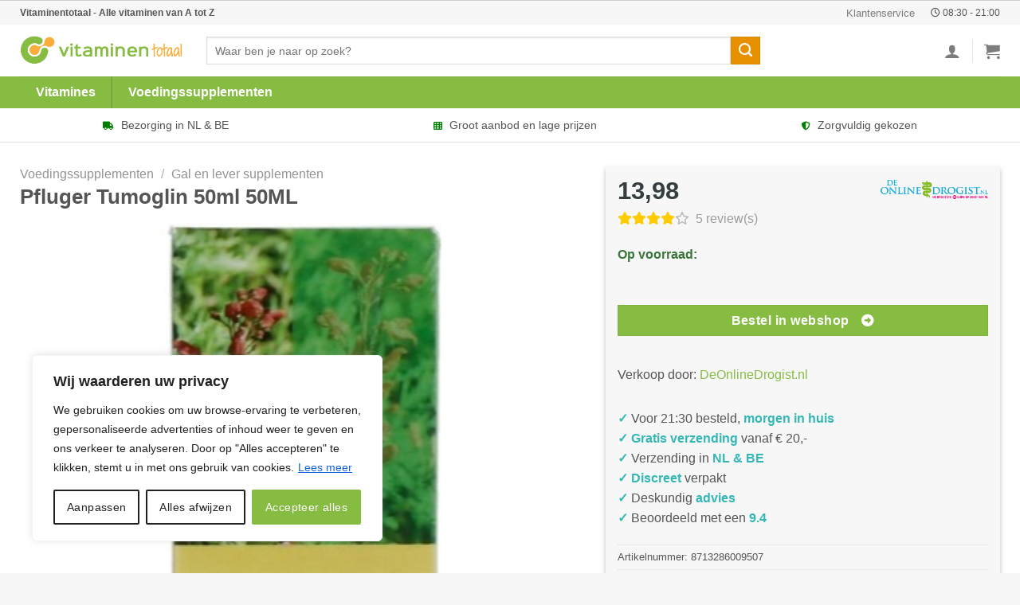

--- FILE ---
content_type: text/html; charset=UTF-8
request_url: https://vitaminentotaal.nl/product/pfluger-tumoglin-50ml-50ml/
body_size: 41384
content:
<!DOCTYPE html>
<!--[if IE 9 ]> <html lang="nl-NL" prefix="og: https://ogp.me/ns#" class="ie9 loading-site no-js"> <![endif]-->
<!--[if IE 8 ]> <html lang="nl-NL" prefix="og: https://ogp.me/ns#" class="ie8 loading-site no-js"> <![endif]-->
<!--[if (gte IE 9)|!(IE)]><!--><html lang="nl-NL" prefix="og: https://ogp.me/ns#" class="loading-site no-js"> <!--<![endif]-->
<head>
<!-- Google Tag Manager -->
<script>(function(w,d,s,l,i){w[l]=w[l]||[];w[l].push({'gtm.start':
new Date().getTime(),event:'gtm.js'});var f=d.getElementsByTagName(s)[0],
j=d.createElement(s),dl=l!='dataLayer'?'&l='+l:'';j.async=true;j.src=
'https://www.googletagmanager.com/gtm.js?id='+i+dl;f.parentNode.insertBefore(j,f);
})(window,document,'script','dataLayer','GTM-KHXPPLF');</script>
<!-- End Google Tag Manager -->
	<meta name="theme-color" content="#86bc42" />
	<meta charset="UTF-8" />
	<link rel="stylesheet" href="https://use.fontawesome.com/releases/v5.8.1/css/all.css">
	<link rel="profile" href="http://gmpg.org/xfn/11" />
	<link rel="pingback" href="https://vitaminentotaal.nl/xmlrpc.php" />

	<script>(function(html){html.className = html.className.replace(/\bno-js\b/,'js')})(document.documentElement);</script>
<meta name="viewport" content="width=device-width, initial-scale=1, maximum-scale=1" />
<!-- Search Engine Optimization door Rank Math - https://rankmath.com/ -->
<title>Pfluger Tumoglin 50ml 50ML kopen? Grootste drogist van NL</title>
<meta name="description" content="Bestel Pfluger Tumoglin 50ml 50ML voordelig bij Vitaminentotaal ✓ uit voorraad leverbaar ✓ Voordeligste online drogist van Nederland ✓ Gratis verzending vanaf 20 euro"/>
<meta name="robots" content="follow, index, max-image-preview:large"/>
<link rel="canonical" href="https://vitaminentotaal.nl/product/pfluger-tumoglin-50ml-50ml/" />
<meta property="og:locale" content="nl_NL" />
<meta property="og:type" content="product" />
<meta property="og:title" content="Pfluger Tumoglin 50ml 50ML kopen? Grootste drogist van NL" />
<meta property="og:description" content="Bestel Pfluger Tumoglin 50ml 50ML voordelig bij Vitaminentotaal ✓  uit voorraad leverbaar ✓ Voordeligste online drogist van Nederland ✓ Gratis verzending vanaf 20 euro" />
<meta property="og:url" content="https://vitaminentotaal.nl/product/pfluger-tumoglin-50ml-50ml/" />
<meta property="og:site_name" content="Vitaminentotaal" />
<meta property="og:updated_time" content="2025-12-04T19:02:20+00:00" />
<meta property="og:image" content="https://i0.wp.com/www.deonlinedrogist.nl/images/Pfluger_Tumoglin_50ml_2141.png" />
<meta property="og:image:secure_url" content="https://i0.wp.com/www.deonlinedrogist.nl/images/Pfluger_Tumoglin_50ml_2141.png" />
<meta property="og:image:width" content="1400" />
<meta property="og:image:height" content="800" />
<meta property="og:image:alt" content="Pfluger Tumoglin 50ml" />
<meta property="og:image:type" content="image/jpeg" />
<meta property="product:brand" content="Pfluger" />
<meta property="product:price:amount" content="13.98" />
<meta property="product:price:currency" content="EUR" />
<meta property="product:availability" content="instock" />
<meta name="twitter:card" content="summary_large_image" />
<meta name="twitter:title" content="Pfluger Tumoglin 50ml 50ML kopen? Grootste drogist van NL" />
<meta name="twitter:description" content="Bestel Pfluger Tumoglin 50ml 50ML voordelig bij Vitaminentotaal ✓  uit voorraad leverbaar ✓ Voordeligste online drogist van Nederland ✓ Gratis verzending vanaf 20 euro" />
<meta name="twitter:image" content="https://i0.wp.com/www.deonlinedrogist.nl/images/Pfluger_Tumoglin_50ml_2141.png" />
<meta name="twitter:label1" content="Prijs" />
<meta name="twitter:data1" content="&euro;13,98" />
<meta name="twitter:label2" content="Beschikbaarheid" />
<meta name="twitter:data2" content="Op voorraad" />
<script type="application/ld+json" class="rank-math-schema">{"@context":"https://schema.org","@graph":[{"@type":"Place","@id":"https://vitaminentotaal.nl/#place","address":{"@type":"PostalAddress","streetAddress":"Concertstraat 2","addressLocality":"Enschede","addressRegion":"Overijssel","postalCode":"7512 HZ","addressCountry":"Netherlands"}},{"@type":["HealthAndBeautyBusiness","Organization"],"@id":"https://vitaminentotaal.nl/#organization","name":"Vitaminentotaal","url":"https://vitaminentotaal.nl","email":"info@vitaminentotaal.nl","address":{"@type":"PostalAddress","streetAddress":"Concertstraat 2","addressLocality":"Enschede","addressRegion":"Overijssel","postalCode":"7512 HZ","addressCountry":"Netherlands"},"logo":{"@type":"ImageObject","@id":"https://vitaminentotaal.nl/#logo","url":"https://vitaminentotaal.nl/wp-content/uploads/2019/08/Vitaminentotaal-logo-1.png","contentUrl":"https://vitaminentotaal.nl/wp-content/uploads/2019/08/Vitaminentotaal-logo-1.png","caption":"Vitaminentotaal","inLanguage":"nl-NL","width":"400","height":"84"},"priceRange":"$$","openingHours":["Monday,Tuesday,Wednesday,Thursday,Friday 08:30-21:00","Saturday,Sunday 10:00 \u2013 18:00"],"location":{"@id":"https://vitaminentotaal.nl/#place"},"image":{"@id":"https://vitaminentotaal.nl/#logo"}},{"@type":"WebSite","@id":"https://vitaminentotaal.nl/#website","url":"https://vitaminentotaal.nl","name":"Vitaminentotaal","publisher":{"@id":"https://vitaminentotaal.nl/#organization"},"inLanguage":"nl-NL"},{"@type":"ImageObject","@id":"https://i0.wp.com/www.deonlinedrogist.nl/images/Pfluger_Tumoglin_50ml_2141.png","url":"https://i0.wp.com/www.deonlinedrogist.nl/images/Pfluger_Tumoglin_50ml_2141.png","width":"1920","height":"200","caption":"Pfluger Tumoglin 50ml","inLanguage":"nl-NL"},{"@type":"BreadcrumbList","@id":"https://vitaminentotaal.nl/product/pfluger-tumoglin-50ml-50ml/#breadcrumb","itemListElement":[{"@type":"ListItem","position":"1","item":{"@id":"https://vitaminentotaal.nl","name":"Vitaminentotaal"}},{"@type":"ListItem","position":"2","item":{"@id":"https://vitaminentotaal.nl/categorie/voedingssupplementen/","name":"Voedingssupplementen"}},{"@type":"ListItem","position":"3","item":{"@id":"https://vitaminentotaal.nl/product/pfluger-tumoglin-50ml-50ml/","name":"Pfluger Tumoglin 50ml 50ML"}}]},{"@type":"ItemPage","@id":"https://vitaminentotaal.nl/product/pfluger-tumoglin-50ml-50ml/#webpage","url":"https://vitaminentotaal.nl/product/pfluger-tumoglin-50ml-50ml/","name":"Pfluger Tumoglin 50ml 50ML kopen? Grootste drogist van NL","datePublished":"2025-12-04T19:02:16+00:00","dateModified":"2025-12-04T19:02:20+00:00","isPartOf":{"@id":"https://vitaminentotaal.nl/#website"},"primaryImageOfPage":{"@id":"https://i0.wp.com/www.deonlinedrogist.nl/images/Pfluger_Tumoglin_50ml_2141.png"},"inLanguage":"nl-NL","breadcrumb":{"@id":"https://vitaminentotaal.nl/product/pfluger-tumoglin-50ml-50ml/#breadcrumb"}},{"@type":"Product","brand":{"@type":"Brand","name":"Pfluger"},"name":"Pfluger Tumoglin 50ml 50ML kopen? Grootste drogist van NL","description":"Bestel Pfluger Tumoglin 50ml 50ML voordelig bij Vitaminentotaal \u2713  uit voorraad leverbaar \u2713 Voordeligste online drogist van Nederland \u2713 Gratis verzending vanaf 20 euro","sku":"8713286009507","category":"Voedingssupplementen","mainEntityOfPage":{"@id":"https://vitaminentotaal.nl/product/pfluger-tumoglin-50ml-50ml/#webpage"},"image":[{"@type":"ImageObject","url":"https://i0.wp.com/www.deonlinedrogist.nl/images/Pfluger_Tumoglin_50ml_2141.png","height":"0","width":"1920"}],"offers":{"@type":"Offer","price":"13.98","priceCurrency":"EUR","priceValidUntil":"2027-12-31","availability":"http://schema.org/InStock","itemCondition":"NewCondition","url":"https://vitaminentotaal.nl/product/pfluger-tumoglin-50ml-50ml/","seller":{"@type":"Organization","@id":"https://vitaminentotaal.nl/","name":"Vitaminentotaal","url":"https://vitaminentotaal.nl","logo":"https://vitaminentotaal.nl/wp-content/uploads/2019/08/Vitaminentotaal-logo-1.png"}},"@id":"https://vitaminentotaal.nl/product/pfluger-tumoglin-50ml-50ml/#richSnippet"}]}</script>
<!-- /Rank Math WordPress SEO plugin -->

<link rel="alternate" type="application/rss+xml" title="Vitaminentotaal &raquo; feed" href="https://vitaminentotaal.nl/feed/" />
<link rel="alternate" type="application/rss+xml" title="Vitaminentotaal &raquo; reactiesfeed" href="https://vitaminentotaal.nl/comments/feed/" />
<link rel="alternate" type="application/rss+xml" title="Vitaminentotaal &raquo; Pfluger Tumoglin 50ml 50ML reactiesfeed" href="https://vitaminentotaal.nl/product/pfluger-tumoglin-50ml-50ml/feed/" />
<link rel='stylesheet' id='dashicons-css' href='https://vitaminentotaal.nl/wp-includes/css/dashicons.min.css?ver=6.6.4' type='text/css' media='all' />
<link rel='stylesheet' id='menu-icon-font-awesome-css' href='https://vitaminentotaal.nl/wp-content/plugins/menu-icons/css/fontawesome/css/all.min.css?ver=5.15.4' type='text/css' media='all' />
<link rel='stylesheet' id='menu-icons-extra-css' href='https://vitaminentotaal.nl/wp-content/plugins/menu-icons/css/extra.min.css?ver=0.13.15' type='text/css' media='all' />
<style id='classic-theme-styles-inline-css' type='text/css'>
/*! This file is auto-generated */
.wp-block-button__link{color:#fff;background-color:#32373c;border-radius:9999px;box-shadow:none;text-decoration:none;padding:calc(.667em + 2px) calc(1.333em + 2px);font-size:1.125em}.wp-block-file__button{background:#32373c;color:#fff;text-decoration:none}
</style>
<link rel='stylesheet' id='contact-form-7-css' href='https://vitaminentotaal.nl/wp-content/plugins/contact-form-7/includes/css/styles.css?ver=5.9.8' type='text/css' media='all' />
<style id='contact-form-7-inline-css' type='text/css'>
.wpcf7 .wpcf7-recaptcha iframe {margin-bottom: 0;}.wpcf7 .wpcf7-recaptcha[data-align="center"] > div {margin: 0 auto;}.wpcf7 .wpcf7-recaptcha[data-align="right"] > div {margin: 0 0 0 auto;}
</style>
<link rel='stylesheet' id='photoswipe-css' href='https://vitaminentotaal.nl/wp-content/plugins/woocommerce/assets/css/photoswipe/photoswipe.min.css?ver=9.2.4' type='text/css' media='all' />
<link rel='stylesheet' id='photoswipe-default-skin-css' href='https://vitaminentotaal.nl/wp-content/plugins/woocommerce/assets/css/photoswipe/default-skin/default-skin.min.css?ver=9.2.4' type='text/css' media='all' />
<style id='woocommerce-inline-inline-css' type='text/css'>
.woocommerce form .form-row .required { visibility: visible; }
</style>
<link rel='stylesheet' id='megamenu-css' href='https://vitaminentotaal.nl/wp-content/uploads/maxmegamenu/style.css?ver=4bb067' type='text/css' media='all' />
<link rel='stylesheet' id='flatsome-main-css' href='https://vitaminentotaal.nl/wp-content/themes/flatsome/assets/css/flatsome.css?ver=3.14.1' type='text/css' media='all' />
<style id='flatsome-main-inline-css' type='text/css'>
@font-face {
				font-family: "fl-icons";
				font-display: block;
				src: url(https://vitaminentotaal.nl/wp-content/themes/flatsome/assets/css/icons/fl-icons.eot?v=3.14.1);
				src:
					url(https://vitaminentotaal.nl/wp-content/themes/flatsome/assets/css/icons/fl-icons.eot#iefix?v=3.14.1) format("embedded-opentype"),
					url(https://vitaminentotaal.nl/wp-content/themes/flatsome/assets/css/icons/fl-icons.woff2?v=3.14.1) format("woff2"),
					url(https://vitaminentotaal.nl/wp-content/themes/flatsome/assets/css/icons/fl-icons.ttf?v=3.14.1) format("truetype"),
					url(https://vitaminentotaal.nl/wp-content/themes/flatsome/assets/css/icons/fl-icons.woff?v=3.14.1) format("woff"),
					url(https://vitaminentotaal.nl/wp-content/themes/flatsome/assets/css/icons/fl-icons.svg?v=3.14.1#fl-icons) format("svg");
			}
</style>
<link rel='stylesheet' id='flatsome-shop-css' href='https://vitaminentotaal.nl/wp-content/themes/flatsome/assets/css/flatsome-shop.css?ver=3.14.1' type='text/css' media='all' />
<script type="text/javascript" id="cookie-law-info-js-extra">
/* <![CDATA[ */
var _ckyConfig = {"_ipData":[],"_assetsURL":"https:\/\/vitaminentotaal.nl\/wp-content\/plugins\/cookie-law-info\/lite\/frontend\/images\/","_publicURL":"https:\/\/vitaminentotaal.nl","_expiry":"365","_categories":[{"name":"Necessary","slug":"necessary","isNecessary":true,"ccpaDoNotSell":true,"cookies":[],"active":true,"defaultConsent":{"gdpr":true,"ccpa":true}},{"name":"Functional","slug":"functional","isNecessary":false,"ccpaDoNotSell":true,"cookies":[],"active":true,"defaultConsent":{"gdpr":false,"ccpa":false}},{"name":"Analytics","slug":"analytics","isNecessary":false,"ccpaDoNotSell":true,"cookies":[],"active":true,"defaultConsent":{"gdpr":false,"ccpa":false}},{"name":"Performance","slug":"performance","isNecessary":false,"ccpaDoNotSell":true,"cookies":[],"active":true,"defaultConsent":{"gdpr":false,"ccpa":false}},{"name":"Advertisement","slug":"advertisement","isNecessary":false,"ccpaDoNotSell":true,"cookies":[],"active":true,"defaultConsent":{"gdpr":false,"ccpa":false}}],"_activeLaw":"gdpr","_rootDomain":"","_block":"1","_showBanner":"1","_bannerConfig":{"settings":{"type":"box","preferenceCenterType":"popup","position":"bottom-left","applicableLaw":"gdpr"},"behaviours":{"reloadBannerOnAccept":false,"loadAnalyticsByDefault":false,"animations":{"onLoad":"animate","onHide":"sticky"}},"config":{"revisitConsent":{"status":false,"tag":"revisit-consent","position":"bottom-left","meta":{"url":"#"},"styles":{"background-color":"#86BC42"},"elements":{"title":{"type":"text","tag":"revisit-consent-title","status":true,"styles":{"color":"#0056a7"}}}},"preferenceCenter":{"toggle":{"status":true,"tag":"detail-category-toggle","type":"toggle","states":{"active":{"styles":{"background-color":"#1863DC"}},"inactive":{"styles":{"background-color":"#D0D5D2"}}}}},"categoryPreview":{"status":false,"toggle":{"status":true,"tag":"detail-category-preview-toggle","type":"toggle","states":{"active":{"styles":{"background-color":"#1863DC"}},"inactive":{"styles":{"background-color":"#D0D5D2"}}}}},"videoPlaceholder":{"status":true,"styles":{"background-color":"#000000","border-color":"#000000cc","color":"#ffffff"}},"readMore":{"status":true,"tag":"readmore-button","type":"link","meta":{"noFollow":true,"newTab":true},"styles":{"color":"#1863dc","background-color":"transparent","border-color":"transparent"}},"auditTable":{"status":true},"optOption":{"status":true,"toggle":{"status":true,"tag":"optout-option-toggle","type":"toggle","states":{"active":{"styles":{"background-color":"#1863dc"}},"inactive":{"styles":{"background-color":"#FFFFFF"}}}}}}},"_version":"3.2.6","_logConsent":"1","_tags":[{"tag":"accept-button","styles":{"color":"#FFFFFF","background-color":"#86bc42","border-color":"#86bc42"}},{"tag":"reject-button","styles":{"color":"#212121","background-color":"transparent","border-color":"#212121"}},{"tag":"settings-button","styles":{"color":"#212121","background-color":"transparent","border-color":"#212121"}},{"tag":"readmore-button","styles":{"color":"#1863dc","background-color":"transparent","border-color":"transparent"}},{"tag":"donotsell-button","styles":{"color":"#1863dc","background-color":"transparent","border-color":"transparent"}},{"tag":"accept-button","styles":{"color":"#FFFFFF","background-color":"#86bc42","border-color":"#86bc42"}},{"tag":"revisit-consent","styles":{"background-color":"#86BC42"}}],"_shortCodes":[{"key":"cky_readmore","content":"<a href=\"https:\/\/vitaminentotaal.nl\/cookies\/\" class=\"cky-policy\" aria-label=\"Lees meer\" target=\"_blank\" rel=\"noopener\" data-cky-tag=\"readmore-button\">Lees meer<\/a>","tag":"readmore-button","status":true,"attributes":{"rel":"nofollow","target":"_blank"}},{"key":"cky_show_desc","content":"<button class=\"cky-show-desc-btn\" data-cky-tag=\"show-desc-button\" aria-label=\"Show more\">Show more<\/button>","tag":"show-desc-button","status":true,"attributes":[]},{"key":"cky_hide_desc","content":"<button class=\"cky-show-desc-btn\" data-cky-tag=\"hide-desc-button\" aria-label=\"Show less\">Show less<\/button>","tag":"hide-desc-button","status":true,"attributes":[]},{"key":"cky_category_toggle_label","content":"[cky_{{status}}_category_label] [cky_preference_{{category_slug}}_title]","tag":"","status":true,"attributes":[]},{"key":"cky_enable_category_label","content":"Enable","tag":"","status":true,"attributes":[]},{"key":"cky_disable_category_label","content":"Disable","tag":"","status":true,"attributes":[]},{"key":"cky_video_placeholder","content":"<div class=\"video-placeholder-normal\" data-cky-tag=\"video-placeholder\" id=\"[UNIQUEID]\"><p class=\"video-placeholder-text-normal\" data-cky-tag=\"placeholder-title\">Accepteer alstublieft de cookie toestemming<\/p><\/div>","tag":"","status":true,"attributes":[]},{"key":"cky_enable_optout_label","content":"Enable","tag":"","status":true,"attributes":[]},{"key":"cky_disable_optout_label","content":"Disable","tag":"","status":true,"attributes":[]},{"key":"cky_optout_toggle_label","content":"[cky_{{status}}_optout_label] [cky_optout_option_title]","tag":"","status":true,"attributes":[]},{"key":"cky_optout_option_title","content":"Do Not Sell or Share My Personal Information","tag":"","status":true,"attributes":[]},{"key":"cky_optout_close_label","content":"Close","tag":"","status":true,"attributes":[]}],"_rtl":"","_language":"en","_providersToBlock":[]};
var _ckyStyles = {"css":".cky-overlay{background: #000000; opacity: 0.4; position: fixed; top: 0; left: 0; width: 100%; height: 100%; z-index: 99999999;}.cky-hide{display: none;}.cky-btn-revisit-wrapper{display: flex; align-items: center; justify-content: center; background: #0056a7; width: 45px; height: 45px; border-radius: 50%; position: fixed; z-index: 999999; cursor: pointer;}.cky-revisit-bottom-left{bottom: 15px; left: 15px;}.cky-revisit-bottom-right{bottom: 15px; right: 15px;}.cky-btn-revisit-wrapper .cky-btn-revisit{display: flex; align-items: center; justify-content: center; background: none; border: none; cursor: pointer; position: relative; margin: 0; padding: 0;}.cky-btn-revisit-wrapper .cky-btn-revisit img{max-width: fit-content; margin: 0; height: 30px; width: 30px;}.cky-revisit-bottom-left:hover::before{content: attr(data-tooltip); position: absolute; background: #4e4b66; color: #ffffff; left: calc(100% + 7px); font-size: 12px; line-height: 16px; width: max-content; padding: 4px 8px; border-radius: 4px;}.cky-revisit-bottom-left:hover::after{position: absolute; content: \"\"; border: 5px solid transparent; left: calc(100% + 2px); border-left-width: 0; border-right-color: #4e4b66;}.cky-revisit-bottom-right:hover::before{content: attr(data-tooltip); position: absolute; background: #4e4b66; color: #ffffff; right: calc(100% + 7px); font-size: 12px; line-height: 16px; width: max-content; padding: 4px 8px; border-radius: 4px;}.cky-revisit-bottom-right:hover::after{position: absolute; content: \"\"; border: 5px solid transparent; right: calc(100% + 2px); border-right-width: 0; border-left-color: #4e4b66;}.cky-revisit-hide{display: none;}.cky-consent-container{position: fixed; width: 440px; box-sizing: border-box; z-index: 9999999; border-radius: 6px;}.cky-consent-container .cky-consent-bar{background: #ffffff; border: 1px solid; padding: 20px 26px; box-shadow: 0 -1px 10px 0 #acabab4d; border-radius: 6px;}.cky-box-bottom-left{bottom: 40px; left: 40px;}.cky-box-bottom-right{bottom: 40px; right: 40px;}.cky-box-top-left{top: 40px; left: 40px;}.cky-box-top-right{top: 40px; right: 40px;}.cky-custom-brand-logo-wrapper .cky-custom-brand-logo{width: 100px; height: auto; margin: 0 0 12px 0;}.cky-notice .cky-title{color: #212121; font-weight: 700; font-size: 18px; line-height: 24px; margin: 0 0 12px 0;}.cky-notice-des *,.cky-preference-content-wrapper *,.cky-accordion-header-des *,.cky-gpc-wrapper .cky-gpc-desc *{font-size: 14px;}.cky-notice-des{color: #212121; font-size: 14px; line-height: 24px; font-weight: 400;}.cky-notice-des img{height: 25px; width: 25px;}.cky-consent-bar .cky-notice-des p,.cky-gpc-wrapper .cky-gpc-desc p,.cky-preference-body-wrapper .cky-preference-content-wrapper p,.cky-accordion-header-wrapper .cky-accordion-header-des p,.cky-cookie-des-table li div:last-child p{color: inherit; margin-top: 0; overflow-wrap: break-word;}.cky-notice-des P:last-child,.cky-preference-content-wrapper p:last-child,.cky-cookie-des-table li div:last-child p:last-child,.cky-gpc-wrapper .cky-gpc-desc p:last-child{margin-bottom: 0;}.cky-notice-des a.cky-policy,.cky-notice-des button.cky-policy{font-size: 14px; color: #1863dc; white-space: nowrap; cursor: pointer; background: transparent; border: 1px solid; text-decoration: underline;}.cky-notice-des button.cky-policy{padding: 0;}.cky-notice-des a.cky-policy:focus-visible,.cky-notice-des button.cky-policy:focus-visible,.cky-preference-content-wrapper .cky-show-desc-btn:focus-visible,.cky-accordion-header .cky-accordion-btn:focus-visible,.cky-preference-header .cky-btn-close:focus-visible,.cky-switch input[type=\"checkbox\"]:focus-visible,.cky-footer-wrapper a:focus-visible,.cky-btn:focus-visible{outline: 2px solid #1863dc; outline-offset: 2px;}.cky-btn:focus:not(:focus-visible),.cky-accordion-header .cky-accordion-btn:focus:not(:focus-visible),.cky-preference-content-wrapper .cky-show-desc-btn:focus:not(:focus-visible),.cky-btn-revisit-wrapper .cky-btn-revisit:focus:not(:focus-visible),.cky-preference-header .cky-btn-close:focus:not(:focus-visible),.cky-consent-bar .cky-banner-btn-close:focus:not(:focus-visible){outline: 0;}button.cky-show-desc-btn:not(:hover):not(:active){color: #1863dc; background: transparent;}button.cky-accordion-btn:not(:hover):not(:active),button.cky-banner-btn-close:not(:hover):not(:active),button.cky-btn-revisit:not(:hover):not(:active),button.cky-btn-close:not(:hover):not(:active){background: transparent;}.cky-consent-bar button:hover,.cky-modal.cky-modal-open button:hover,.cky-consent-bar button:focus,.cky-modal.cky-modal-open button:focus{text-decoration: none;}.cky-notice-btn-wrapper{display: flex; justify-content: flex-start; align-items: center; flex-wrap: wrap; margin-top: 16px;}.cky-notice-btn-wrapper .cky-btn{text-shadow: none; box-shadow: none;}.cky-btn{flex: auto; max-width: 100%; font-size: 14px; font-family: inherit; line-height: 24px; padding: 8px; font-weight: 500; margin: 0 8px 0 0; border-radius: 2px; cursor: pointer; text-align: center; text-transform: none; min-height: 0;}.cky-btn:hover{opacity: 0.8;}.cky-btn-customize{color: #1863dc; background: transparent; border: 2px solid #1863dc;}.cky-btn-reject{color: #1863dc; background: transparent; border: 2px solid #1863dc;}.cky-btn-accept{background: #1863dc; color: #ffffff; border: 2px solid #1863dc;}.cky-btn:last-child{margin-right: 0;}@media (max-width: 576px){.cky-box-bottom-left{bottom: 0; left: 0;}.cky-box-bottom-right{bottom: 0; right: 0;}.cky-box-top-left{top: 0; left: 0;}.cky-box-top-right{top: 0; right: 0;}}@media (max-width: 440px){.cky-box-bottom-left, .cky-box-bottom-right, .cky-box-top-left, .cky-box-top-right{width: 100%; max-width: 100%;}.cky-consent-container .cky-consent-bar{padding: 20px 0;}.cky-custom-brand-logo-wrapper, .cky-notice .cky-title, .cky-notice-des, .cky-notice-btn-wrapper{padding: 0 24px;}.cky-notice-des{max-height: 40vh; overflow-y: scroll;}.cky-notice-btn-wrapper{flex-direction: column; margin-top: 0;}.cky-btn{width: 100%; margin: 10px 0 0 0;}.cky-notice-btn-wrapper .cky-btn-customize{order: 2;}.cky-notice-btn-wrapper .cky-btn-reject{order: 3;}.cky-notice-btn-wrapper .cky-btn-accept{order: 1; margin-top: 16px;}}@media (max-width: 352px){.cky-notice .cky-title{font-size: 16px;}.cky-notice-des *{font-size: 12px;}.cky-notice-des, .cky-btn{font-size: 12px;}}.cky-modal.cky-modal-open{display: flex; visibility: visible; -webkit-transform: translate(-50%, -50%); -moz-transform: translate(-50%, -50%); -ms-transform: translate(-50%, -50%); -o-transform: translate(-50%, -50%); transform: translate(-50%, -50%); top: 50%; left: 50%; transition: all 1s ease;}.cky-modal{box-shadow: 0 32px 68px rgba(0, 0, 0, 0.3); margin: 0 auto; position: fixed; max-width: 100%; background: #ffffff; top: 50%; box-sizing: border-box; border-radius: 6px; z-index: 999999999; color: #212121; -webkit-transform: translate(-50%, 100%); -moz-transform: translate(-50%, 100%); -ms-transform: translate(-50%, 100%); -o-transform: translate(-50%, 100%); transform: translate(-50%, 100%); visibility: hidden; transition: all 0s ease;}.cky-preference-center{max-height: 79vh; overflow: hidden; width: 845px; overflow: hidden; flex: 1 1 0; display: flex; flex-direction: column; border-radius: 6px;}.cky-preference-header{display: flex; align-items: center; justify-content: space-between; padding: 22px 24px; border-bottom: 1px solid;}.cky-preference-header .cky-preference-title{font-size: 18px; font-weight: 700; line-height: 24px;}.cky-preference-header .cky-btn-close{margin: 0; cursor: pointer; vertical-align: middle; padding: 0; background: none; border: none; width: auto; height: auto; min-height: 0; line-height: 0; text-shadow: none; box-shadow: none;}.cky-preference-header .cky-btn-close img{margin: 0; height: 10px; width: 10px;}.cky-preference-body-wrapper{padding: 0 24px; flex: 1; overflow: auto; box-sizing: border-box;}.cky-preference-content-wrapper,.cky-gpc-wrapper .cky-gpc-desc{font-size: 14px; line-height: 24px; font-weight: 400; padding: 12px 0;}.cky-preference-content-wrapper{border-bottom: 1px solid;}.cky-preference-content-wrapper img{height: 25px; width: 25px;}.cky-preference-content-wrapper .cky-show-desc-btn{font-size: 14px; font-family: inherit; color: #1863dc; text-decoration: none; line-height: 24px; padding: 0; margin: 0; white-space: nowrap; cursor: pointer; background: transparent; border-color: transparent; text-transform: none; min-height: 0; text-shadow: none; box-shadow: none;}.cky-accordion-wrapper{margin-bottom: 10px;}.cky-accordion{border-bottom: 1px solid;}.cky-accordion:last-child{border-bottom: none;}.cky-accordion .cky-accordion-item{display: flex; margin-top: 10px;}.cky-accordion .cky-accordion-body{display: none;}.cky-accordion.cky-accordion-active .cky-accordion-body{display: block; padding: 0 22px; margin-bottom: 16px;}.cky-accordion-header-wrapper{cursor: pointer; width: 100%;}.cky-accordion-item .cky-accordion-header{display: flex; justify-content: space-between; align-items: center;}.cky-accordion-header .cky-accordion-btn{font-size: 16px; font-family: inherit; color: #212121; line-height: 24px; background: none; border: none; font-weight: 700; padding: 0; margin: 0; cursor: pointer; text-transform: none; min-height: 0; text-shadow: none; box-shadow: none;}.cky-accordion-header .cky-always-active{color: #008000; font-weight: 600; line-height: 24px; font-size: 14px;}.cky-accordion-header-des{font-size: 14px; line-height: 24px; margin: 10px 0 16px 0;}.cky-accordion-chevron{margin-right: 22px; position: relative; cursor: pointer;}.cky-accordion-chevron-hide{display: none;}.cky-accordion .cky-accordion-chevron i::before{content: \"\"; position: absolute; border-right: 1.4px solid; border-bottom: 1.4px solid; border-color: inherit; height: 6px; width: 6px; -webkit-transform: rotate(-45deg); -moz-transform: rotate(-45deg); -ms-transform: rotate(-45deg); -o-transform: rotate(-45deg); transform: rotate(-45deg); transition: all 0.2s ease-in-out; top: 8px;}.cky-accordion.cky-accordion-active .cky-accordion-chevron i::before{-webkit-transform: rotate(45deg); -moz-transform: rotate(45deg); -ms-transform: rotate(45deg); -o-transform: rotate(45deg); transform: rotate(45deg);}.cky-audit-table{background: #f4f4f4; border-radius: 6px;}.cky-audit-table .cky-empty-cookies-text{color: inherit; font-size: 12px; line-height: 24px; margin: 0; padding: 10px;}.cky-audit-table .cky-cookie-des-table{font-size: 12px; line-height: 24px; font-weight: normal; padding: 15px 10px; border-bottom: 1px solid; border-bottom-color: inherit; margin: 0;}.cky-audit-table .cky-cookie-des-table:last-child{border-bottom: none;}.cky-audit-table .cky-cookie-des-table li{list-style-type: none; display: flex; padding: 3px 0;}.cky-audit-table .cky-cookie-des-table li:first-child{padding-top: 0;}.cky-cookie-des-table li div:first-child{width: 100px; font-weight: 600; word-break: break-word; word-wrap: break-word;}.cky-cookie-des-table li div:last-child{flex: 1; word-break: break-word; word-wrap: break-word; margin-left: 8px;}.cky-footer-shadow{display: block; width: 100%; height: 40px; background: linear-gradient(180deg, rgba(255, 255, 255, 0) 0%, #ffffff 100%); position: absolute; bottom: calc(100% - 1px);}.cky-footer-wrapper{position: relative;}.cky-prefrence-btn-wrapper{display: flex; flex-wrap: wrap; align-items: center; justify-content: center; padding: 22px 24px; border-top: 1px solid;}.cky-prefrence-btn-wrapper .cky-btn{flex: auto; max-width: 100%; text-shadow: none; box-shadow: none;}.cky-btn-preferences{color: #1863dc; background: transparent; border: 2px solid #1863dc;}.cky-preference-header,.cky-preference-body-wrapper,.cky-preference-content-wrapper,.cky-accordion-wrapper,.cky-accordion,.cky-accordion-wrapper,.cky-footer-wrapper,.cky-prefrence-btn-wrapper{border-color: inherit;}@media (max-width: 845px){.cky-modal{max-width: calc(100% - 16px);}}@media (max-width: 576px){.cky-modal{max-width: 100%;}.cky-preference-center{max-height: 100vh;}.cky-prefrence-btn-wrapper{flex-direction: column;}.cky-accordion.cky-accordion-active .cky-accordion-body{padding-right: 0;}.cky-prefrence-btn-wrapper .cky-btn{width: 100%; margin: 10px 0 0 0;}.cky-prefrence-btn-wrapper .cky-btn-reject{order: 3;}.cky-prefrence-btn-wrapper .cky-btn-accept{order: 1; margin-top: 0;}.cky-prefrence-btn-wrapper .cky-btn-preferences{order: 2;}}@media (max-width: 425px){.cky-accordion-chevron{margin-right: 15px;}.cky-notice-btn-wrapper{margin-top: 0;}.cky-accordion.cky-accordion-active .cky-accordion-body{padding: 0 15px;}}@media (max-width: 352px){.cky-preference-header .cky-preference-title{font-size: 16px;}.cky-preference-header{padding: 16px 24px;}.cky-preference-content-wrapper *, .cky-accordion-header-des *{font-size: 12px;}.cky-preference-content-wrapper, .cky-preference-content-wrapper .cky-show-more, .cky-accordion-header .cky-always-active, .cky-accordion-header-des, .cky-preference-content-wrapper .cky-show-desc-btn, .cky-notice-des a.cky-policy{font-size: 12px;}.cky-accordion-header .cky-accordion-btn{font-size: 14px;}}.cky-switch{display: flex;}.cky-switch input[type=\"checkbox\"]{position: relative; width: 44px; height: 24px; margin: 0; background: #d0d5d2; -webkit-appearance: none; border-radius: 50px; cursor: pointer; outline: 0; border: none; top: 0;}.cky-switch input[type=\"checkbox\"]:checked{background: #1863dc;}.cky-switch input[type=\"checkbox\"]:before{position: absolute; content: \"\"; height: 20px; width: 20px; left: 2px; bottom: 2px; border-radius: 50%; background-color: white; -webkit-transition: 0.4s; transition: 0.4s; margin: 0;}.cky-switch input[type=\"checkbox\"]:after{display: none;}.cky-switch input[type=\"checkbox\"]:checked:before{-webkit-transform: translateX(20px); -ms-transform: translateX(20px); transform: translateX(20px);}@media (max-width: 425px){.cky-switch input[type=\"checkbox\"]{width: 38px; height: 21px;}.cky-switch input[type=\"checkbox\"]:before{height: 17px; width: 17px;}.cky-switch input[type=\"checkbox\"]:checked:before{-webkit-transform: translateX(17px); -ms-transform: translateX(17px); transform: translateX(17px);}}.cky-consent-bar .cky-banner-btn-close{position: absolute; right: 9px; top: 5px; background: none; border: none; cursor: pointer; padding: 0; margin: 0; min-height: 0; line-height: 0; height: auto; width: auto; text-shadow: none; box-shadow: none;}.cky-consent-bar .cky-banner-btn-close img{height: 9px; width: 9px; margin: 0;}.cky-notice-group{font-size: 14px; line-height: 24px; font-weight: 400; color: #212121;}.cky-notice-btn-wrapper .cky-btn-do-not-sell{font-size: 14px; line-height: 24px; padding: 6px 0; margin: 0; font-weight: 500; background: none; border-radius: 2px; border: none; cursor: pointer; text-align: left; color: #1863dc; background: transparent; border-color: transparent; box-shadow: none; text-shadow: none;}.cky-consent-bar .cky-banner-btn-close:focus-visible,.cky-notice-btn-wrapper .cky-btn-do-not-sell:focus-visible,.cky-opt-out-btn-wrapper .cky-btn:focus-visible,.cky-opt-out-checkbox-wrapper input[type=\"checkbox\"].cky-opt-out-checkbox:focus-visible{outline: 2px solid #1863dc; outline-offset: 2px;}@media (max-width: 440px){.cky-consent-container{width: 100%;}}@media (max-width: 352px){.cky-notice-des a.cky-policy, .cky-notice-btn-wrapper .cky-btn-do-not-sell{font-size: 12px;}}.cky-opt-out-wrapper{padding: 12px 0;}.cky-opt-out-wrapper .cky-opt-out-checkbox-wrapper{display: flex; align-items: center;}.cky-opt-out-checkbox-wrapper .cky-opt-out-checkbox-label{font-size: 16px; font-weight: 700; line-height: 24px; margin: 0 0 0 12px; cursor: pointer;}.cky-opt-out-checkbox-wrapper input[type=\"checkbox\"].cky-opt-out-checkbox{background-color: #ffffff; border: 1px solid black; width: 20px; height: 18.5px; margin: 0; -webkit-appearance: none; position: relative; display: flex; align-items: center; justify-content: center; border-radius: 2px; cursor: pointer;}.cky-opt-out-checkbox-wrapper input[type=\"checkbox\"].cky-opt-out-checkbox:checked{background-color: #1863dc; border: none;}.cky-opt-out-checkbox-wrapper input[type=\"checkbox\"].cky-opt-out-checkbox:checked::after{left: 6px; bottom: 4px; width: 7px; height: 13px; border: solid #ffffff; border-width: 0 3px 3px 0; border-radius: 2px; -webkit-transform: rotate(45deg); -ms-transform: rotate(45deg); transform: rotate(45deg); content: \"\"; position: absolute; box-sizing: border-box;}.cky-opt-out-checkbox-wrapper.cky-disabled .cky-opt-out-checkbox-label,.cky-opt-out-checkbox-wrapper.cky-disabled input[type=\"checkbox\"].cky-opt-out-checkbox{cursor: no-drop;}.cky-gpc-wrapper{margin: 0 0 0 32px;}.cky-footer-wrapper .cky-opt-out-btn-wrapper{display: flex; flex-wrap: wrap; align-items: center; justify-content: center; padding: 22px 24px;}.cky-opt-out-btn-wrapper .cky-btn{flex: auto; max-width: 100%; text-shadow: none; box-shadow: none;}.cky-opt-out-btn-wrapper .cky-btn-cancel{border: 1px solid #dedfe0; background: transparent; color: #858585;}.cky-opt-out-btn-wrapper .cky-btn-confirm{background: #1863dc; color: #ffffff; border: 1px solid #1863dc;}@media (max-width: 352px){.cky-opt-out-checkbox-wrapper .cky-opt-out-checkbox-label{font-size: 14px;}.cky-gpc-wrapper .cky-gpc-desc, .cky-gpc-wrapper .cky-gpc-desc *{font-size: 12px;}.cky-opt-out-checkbox-wrapper input[type=\"checkbox\"].cky-opt-out-checkbox{width: 16px; height: 16px;}.cky-opt-out-checkbox-wrapper input[type=\"checkbox\"].cky-opt-out-checkbox:checked::after{left: 5px; bottom: 4px; width: 3px; height: 9px;}.cky-gpc-wrapper{margin: 0 0 0 28px;}}.video-placeholder-youtube{background-size: 100% 100%; background-position: center; background-repeat: no-repeat; background-color: #b2b0b059; position: relative; display: flex; align-items: center; justify-content: center; max-width: 100%;}.video-placeholder-text-youtube{text-align: center; align-items: center; padding: 10px 16px; background-color: #000000cc; color: #ffffff; border: 1px solid; border-radius: 2px; cursor: pointer;}.video-placeholder-normal{background-image: url(\"\/wp-content\/plugins\/cookie-law-info\/lite\/frontend\/images\/placeholder.svg\"); background-size: 80px; background-position: center; background-repeat: no-repeat; background-color: #b2b0b059; position: relative; display: flex; align-items: flex-end; justify-content: center; max-width: 100%;}.video-placeholder-text-normal{align-items: center; padding: 10px 16px; text-align: center; border: 1px solid; border-radius: 2px; cursor: pointer;}.cky-rtl{direction: rtl; text-align: right;}.cky-rtl .cky-banner-btn-close{left: 9px; right: auto;}.cky-rtl .cky-notice-btn-wrapper .cky-btn:last-child{margin-right: 8px;}.cky-rtl .cky-notice-btn-wrapper .cky-btn:first-child{margin-right: 0;}.cky-rtl .cky-notice-btn-wrapper{margin-left: 0; margin-right: 15px;}.cky-rtl .cky-prefrence-btn-wrapper .cky-btn{margin-right: 8px;}.cky-rtl .cky-prefrence-btn-wrapper .cky-btn:first-child{margin-right: 0;}.cky-rtl .cky-accordion .cky-accordion-chevron i::before{border: none; border-left: 1.4px solid; border-top: 1.4px solid; left: 12px;}.cky-rtl .cky-accordion.cky-accordion-active .cky-accordion-chevron i::before{-webkit-transform: rotate(-135deg); -moz-transform: rotate(-135deg); -ms-transform: rotate(-135deg); -o-transform: rotate(-135deg); transform: rotate(-135deg);}@media (max-width: 768px){.cky-rtl .cky-notice-btn-wrapper{margin-right: 0;}}@media (max-width: 576px){.cky-rtl .cky-notice-btn-wrapper .cky-btn:last-child{margin-right: 0;}.cky-rtl .cky-prefrence-btn-wrapper .cky-btn{margin-right: 0;}.cky-rtl .cky-accordion.cky-accordion-active .cky-accordion-body{padding: 0 22px 0 0;}}@media (max-width: 425px){.cky-rtl .cky-accordion.cky-accordion-active .cky-accordion-body{padding: 0 15px 0 0;}}.cky-rtl .cky-opt-out-btn-wrapper .cky-btn{margin-right: 12px;}.cky-rtl .cky-opt-out-btn-wrapper .cky-btn:first-child{margin-right: 0;}.cky-rtl .cky-opt-out-checkbox-wrapper .cky-opt-out-checkbox-label{margin: 0 12px 0 0;}"};
/* ]]> */
</script>
<script type="text/javascript" src="https://vitaminentotaal.nl/wp-content/plugins/cookie-law-info/lite/frontend/js/script.min.js?ver=3.2.6" id="cookie-law-info-js"></script>
<script type="text/javascript" src="https://vitaminentotaal.nl/wp-includes/js/jquery/jquery.min.js?ver=3.7.1" id="jquery-core-js"></script>
<script type="text/javascript" src="https://vitaminentotaal.nl/wp-content/plugins/woocommerce/assets/js/flexslider/jquery.flexslider.min.js?ver=2.7.2-wc.9.2.4" id="flexslider-js" defer="defer" data-wp-strategy="defer"></script>
<script type="text/javascript" src="https://vitaminentotaal.nl/wp-content/plugins/woocommerce/assets/js/photoswipe/photoswipe.min.js?ver=4.1.1-wc.9.2.4" id="photoswipe-js" defer="defer" data-wp-strategy="defer"></script>
<script type="text/javascript" src="https://vitaminentotaal.nl/wp-content/plugins/woocommerce/assets/js/photoswipe/photoswipe-ui-default.min.js?ver=4.1.1-wc.9.2.4" id="photoswipe-ui-default-js" defer="defer" data-wp-strategy="defer"></script>
<script type="text/javascript" id="wc-single-product-js-extra">
/* <![CDATA[ */
var wc_single_product_params = {"i18n_required_rating_text":"Selecteer een waardering","review_rating_required":"yes","flexslider":{"rtl":false,"animation":"slide","smoothHeight":true,"directionNav":false,"controlNav":"thumbnails","slideshow":false,"animationSpeed":500,"animationLoop":false,"allowOneSlide":false},"zoom_enabled":"","zoom_options":[],"photoswipe_enabled":"1","photoswipe_options":{"shareEl":false,"closeOnScroll":false,"history":false,"hideAnimationDuration":0,"showAnimationDuration":0},"flexslider_enabled":"1"};
/* ]]> */
</script>
<script type="text/javascript" src="https://vitaminentotaal.nl/wp-content/plugins/woocommerce/assets/js/frontend/single-product.min.js?ver=9.2.4" id="wc-single-product-js" defer="defer" data-wp-strategy="defer"></script>
<script type="text/javascript" src="https://vitaminentotaal.nl/wp-content/plugins/woocommerce/assets/js/jquery-blockui/jquery.blockUI.min.js?ver=2.7.0-wc.9.2.4" id="jquery-blockui-js" defer="defer" data-wp-strategy="defer"></script>
<script type="text/javascript" src="https://vitaminentotaal.nl/wp-content/plugins/woocommerce/assets/js/js-cookie/js.cookie.min.js?ver=2.1.4-wc.9.2.4" id="js-cookie-js" defer="defer" data-wp-strategy="defer"></script>
<script type="text/javascript" id="woocommerce-js-extra">
/* <![CDATA[ */
var woocommerce_params = {"ajax_url":"\/wp-admin\/admin-ajax.php","wc_ajax_url":"\/?wc-ajax=%%endpoint%%"};
/* ]]> */
</script>
<script type="text/javascript" src="https://vitaminentotaal.nl/wp-content/plugins/woocommerce/assets/js/frontend/woocommerce.min.js?ver=9.2.4" id="woocommerce-js" defer="defer" data-wp-strategy="defer"></script>
<link rel="https://api.w.org/" href="https://vitaminentotaal.nl/wp-json/" /><link rel="alternate" title="JSON" type="application/json" href="https://vitaminentotaal.nl/wp-json/wp/v2/product/148779" /><link rel="EditURI" type="application/rsd+xml" title="RSD" href="https://vitaminentotaal.nl/xmlrpc.php?rsd" />
<meta name="generator" content="WordPress 6.6.4" />
<link rel='shortlink' href='https://vitaminentotaal.nl/?p=148779' />
<link rel="alternate" title="oEmbed (JSON)" type="application/json+oembed" href="https://vitaminentotaal.nl/wp-json/oembed/1.0/embed?url=https%3A%2F%2Fvitaminentotaal.nl%2Fproduct%2Fpfluger-tumoglin-50ml-50ml%2F" />
<link rel="alternate" title="oEmbed (XML)" type="text/xml+oembed" href="https://vitaminentotaal.nl/wp-json/oembed/1.0/embed?url=https%3A%2F%2Fvitaminentotaal.nl%2Fproduct%2Fpfluger-tumoglin-50ml-50ml%2F&#038;format=xml" />
<style id="cky-style-inline">[data-cky-tag]{visibility:hidden;}</style><link rel="preconnect" href="https://cloud.fifu.app"><link rel="preconnect" href="https://cdn.fifu.app"><link rel="preconnect" href="https://cdnjs.cloudflare.com"><link rel='preconnect' href='https://i0.wp.com/' crossorigin><link rel='dns-prefetch' href='https://i0.wp.com/'><link rel='preconnect' href='https://i1.wp.com/' crossorigin><link rel='dns-prefetch' href='https://i1.wp.com/'><link rel='preconnect' href='https://i2.wp.com/' crossorigin><link rel='dns-prefetch' href='https://i2.wp.com/'><link rel='preconnect' href='https://i3.wp.com/' crossorigin><link rel='dns-prefetch' href='https://i3.wp.com/'><meta property="og:image" content="https://i0.wp.com/www.deonlinedrogist.nl/images/Pfluger_Tumoglin_50ml_2141.png" />
<meta property="og:title" content='Pfluger Tumoglin 50ml 50ML' />
<meta property="og:description" content='5 review(s)Op voorraad:' />

<meta name="twitter:card" content='summary_large_image' />
<meta name="twitter:title" content='Pfluger Tumoglin 50ml 50ML' />
<meta name="twitter:description" content='5 review(s)Op voorraad:' />
<meta name="twitter:image" content="https://www.deonlinedrogist.nl/images/Pfluger_Tumoglin_50ml_2141.png" />
<style>[class$="woocommerce-product-gallery__trigger"] {display:none !important;}</style><!--[if IE]><link rel="stylesheet" type="text/css" href="https://vitaminentotaal.nl/wp-content/themes/flatsome/assets/css/ie-fallback.css"><script src="//cdnjs.cloudflare.com/ajax/libs/html5shiv/3.6.1/html5shiv.js"></script><script>var head = document.getElementsByTagName('head')[0],style = document.createElement('style');style.type = 'text/css';style.styleSheet.cssText = ':before,:after{content:none !important';head.appendChild(style);setTimeout(function(){head.removeChild(style);}, 0);</script><script src="https://vitaminentotaal.nl/wp-content/themes/flatsome/assets/libs/ie-flexibility.js"></script><![endif]-->	<noscript><style>.woocommerce-product-gallery{ opacity: 1 !important; }</style></noscript>
	<style id='wp-fonts-local' type='text/css'>
@font-face{font-family:Inter;font-style:normal;font-weight:300 900;font-display:fallback;src:url('https://vitaminentotaal.nl/wp-content/plugins/woocommerce/assets/fonts/Inter-VariableFont_slnt,wght.woff2') format('woff2');font-stretch:normal;}
@font-face{font-family:Cardo;font-style:normal;font-weight:400;font-display:fallback;src:url('https://vitaminentotaal.nl/wp-content/plugins/woocommerce/assets/fonts/cardo_normal_400.woff2') format('woff2');}
</style>
<link rel="icon" href="https://vitaminentotaal.nl/wp-content/uploads/2019/08/cropped-Favicon-Vitaminentotaal-32x32.png" sizes="32x32" />
<link rel="icon" href="https://vitaminentotaal.nl/wp-content/uploads/2019/08/cropped-Favicon-Vitaminentotaal-192x192.png" sizes="192x192" />
<link rel="apple-touch-icon" href="https://vitaminentotaal.nl/wp-content/uploads/2019/08/cropped-Favicon-Vitaminentotaal-180x180.png" />
<meta name="msapplication-TileImage" content="https://vitaminentotaal.nl/wp-content/uploads/2019/08/cropped-Favicon-Vitaminentotaal-270x270.png" />
<style id="custom-css" type="text/css">:root {--primary-color: #86bc42;}.full-width .ubermenu-nav, .container, .row{max-width: 1260px}.row.row-collapse{max-width: 1230px}.row.row-small{max-width: 1252.5px}.row.row-large{max-width: 1290px}.header-main{height: 65px}#logo img{max-height: 65px}#logo{width:204px;}.header-bottom{min-height: 30px}.header-top{min-height: 30px}.transparent .header-main{height: 265px}.transparent #logo img{max-height: 265px}.has-transparent + .page-title:first-of-type,.has-transparent + #main > .page-title,.has-transparent + #main > div > .page-title,.has-transparent + #main .page-header-wrapper:first-of-type .page-title{padding-top: 345px;}.header.show-on-scroll,.stuck .header-main{height:65px!important}.stuck #logo img{max-height: 65px!important}.search-form{ width: 75%;}.header-bg-color, .header-wrapper {background-color: #ffffff}.header-bottom {background-color: #86bc42}.top-bar-nav > li > a{line-height: 15px }.header-main .nav > li > a{line-height: 15px }.stuck .header-main .nav > li > a{line-height: 65px }.header-bottom-nav > li > a{line-height: 15px }@media (max-width: 549px) {.header-main{height: 65px}#logo img{max-height: 65px}}.nav-dropdown-has-arrow.nav-dropdown-has-border li.has-dropdown:before{border-bottom-color: #ffffff;}.nav .nav-dropdown{border-color: #ffffff }.nav-dropdown{font-size:100%}.nav-dropdown-has-arrow li.has-dropdown:after{border-bottom-color: #ffffff;}.nav .nav-dropdown{background-color: #ffffff}.header-top{background-color:#F7F7F7!important;}/* Color */.accordion-title.active, .has-icon-bg .icon .icon-inner,.logo a, .primary.is-underline, .primary.is-link, .badge-outline .badge-inner, .nav-outline > li.active> a,.nav-outline >li.active > a, .cart-icon strong,[data-color='primary'], .is-outline.primary{color: #86bc42;}/* Color !important */[data-text-color="primary"]{color: #86bc42!important;}/* Background Color */[data-text-bg="primary"]{background-color: #86bc42;}/* Background */.scroll-to-bullets a,.featured-title, .label-new.menu-item > a:after, .nav-pagination > li > .current,.nav-pagination > li > span:hover,.nav-pagination > li > a:hover,.has-hover:hover .badge-outline .badge-inner,button[type="submit"], .button.wc-forward:not(.checkout):not(.checkout-button), .button.submit-button, .button.primary:not(.is-outline),.featured-table .title,.is-outline:hover, .has-icon:hover .icon-label,.nav-dropdown-bold .nav-column li > a:hover, .nav-dropdown.nav-dropdown-bold > li > a:hover, .nav-dropdown-bold.dark .nav-column li > a:hover, .nav-dropdown.nav-dropdown-bold.dark > li > a:hover, .is-outline:hover, .tagcloud a:hover,.grid-tools a, input[type='submit']:not(.is-form), .box-badge:hover .box-text, input.button.alt,.nav-box > li > a:hover,.nav-box > li.active > a,.nav-pills > li.active > a ,.current-dropdown .cart-icon strong, .cart-icon:hover strong, .nav-line-bottom > li > a:before, .nav-line-grow > li > a:before, .nav-line > li > a:before,.banner, .header-top, .slider-nav-circle .flickity-prev-next-button:hover svg, .slider-nav-circle .flickity-prev-next-button:hover .arrow, .primary.is-outline:hover, .button.primary:not(.is-outline), input[type='submit'].primary, input[type='submit'].primary, input[type='reset'].button, input[type='button'].primary, .badge-inner{background-color: #86bc42;}/* Border */.nav-vertical.nav-tabs > li.active > a,.scroll-to-bullets a.active,.nav-pagination > li > .current,.nav-pagination > li > span:hover,.nav-pagination > li > a:hover,.has-hover:hover .badge-outline .badge-inner,.accordion-title.active,.featured-table,.is-outline:hover, .tagcloud a:hover,blockquote, .has-border, .cart-icon strong:after,.cart-icon strong,.blockUI:before, .processing:before,.loading-spin, .slider-nav-circle .flickity-prev-next-button:hover svg, .slider-nav-circle .flickity-prev-next-button:hover .arrow, .primary.is-outline:hover{border-color: #86bc42}.nav-tabs > li.active > a{border-top-color: #86bc42}.widget_shopping_cart_content .blockUI.blockOverlay:before { border-left-color: #86bc42 }.woocommerce-checkout-review-order .blockUI.blockOverlay:before { border-left-color: #86bc42 }/* Fill */.slider .flickity-prev-next-button:hover svg,.slider .flickity-prev-next-button:hover .arrow{fill: #86bc42;}/* Background Color */[data-icon-label]:after, .secondary.is-underline:hover,.secondary.is-outline:hover,.icon-label,.button.secondary:not(.is-outline),.button.alt:not(.is-outline), .badge-inner.on-sale, .button.checkout, .single_add_to_cart_button, .current .breadcrumb-step{ background-color:#ff9f00; }[data-text-bg="secondary"]{background-color: #ff9f00;}/* Color */.secondary.is-underline,.secondary.is-link, .secondary.is-outline,.stars a.active, .star-rating:before, .woocommerce-page .star-rating:before,.star-rating span:before, .color-secondary{color: #ff9f00}/* Color !important */[data-text-color="secondary"]{color: #ff9f00!important;}/* Border */.secondary.is-outline:hover{border-color:#ff9f00}.success.is-underline:hover,.success.is-outline:hover,.success{background-color: #12ac74}.success-color, .success.is-link, .success.is-outline{color: #12ac74;}.success-border{border-color: #12ac74!important;}/* Color !important */[data-text-color="success"]{color: #12ac74!important;}/* Background Color */[data-text-bg="success"]{background-color: #12ac74;}body{font-family:"Lato", sans-serif}body{font-weight: 400}body{color: #555555}.nav > li > a {font-family:"Lato", sans-serif;}.mobile-sidebar-levels-2 .nav > li > ul > li > a {font-family:"Lato", sans-serif;}.nav > li > a {font-weight: 700;}.mobile-sidebar-levels-2 .nav > li > ul > li > a {font-weight: 700;}h1,h2,h3,h4,h5,h6,.heading-font, .off-canvas-center .nav-sidebar.nav-vertical > li > a{font-family: "Lato", sans-serif;}h1,h2,h3,h4,h5,h6,.heading-font,.banner h1,.banner h2{font-weight: 700;}.breadcrumbs{text-transform: none;}button,.button{text-transform: none;}.nav > li > a, .links > li > a{text-transform: none;}.section-title span{text-transform: none;}h3.widget-title,span.widget-title{text-transform: none;}.alt-font{font-family: "Dancing Script", sans-serif;}.alt-font{font-weight: 400!important;}.header:not(.transparent) .header-bottom-nav.nav > li > a{color: #ffffff;}.header:not(.transparent) .header-bottom-nav.nav > li > a:hover,.header:not(.transparent) .header-bottom-nav.nav > li.active > a,.header:not(.transparent) .header-bottom-nav.nav > li.current > a,.header:not(.transparent) .header-bottom-nav.nav > li > a.active,.header:not(.transparent) .header-bottom-nav.nav > li > a.current{color: #86bc42;}.header-bottom-nav.nav-line-bottom > li > a:before,.header-bottom-nav.nav-line-grow > li > a:before,.header-bottom-nav.nav-line > li > a:before,.header-bottom-nav.nav-box > li > a:hover,.header-bottom-nav.nav-box > li.active > a,.header-bottom-nav.nav-pills > li > a:hover,.header-bottom-nav.nav-pills > li.active > a{color:#FFF!important;background-color: #86bc42;}a{color: #86bc42;}a:hover{color: #6a9536;}.tagcloud a:hover{border-color: #6a9536;background-color: #6a9536;}.current .breadcrumb-step, [data-icon-label]:after, .button#place_order,.button.checkout,.checkout-button,.single_add_to_cart_button.button{background-color: #86bc42!important }.has-equal-box-heights .box-image {padding-top: 100%;}@media screen and (min-width: 550px){.products .box-vertical .box-image{min-width: 300px!important;width: 300px!important;}}.footer-1{background-color: #86bc42}.footer-2{background-color: #f7f7f7}.absolute-footer, html{background-color: #f7f7f7}/* Custom CSS */.box-image img {height: 300px;object-fit: contain;}.product-gallery-default.has-hover.relative {width: 50%;margin: auto;}.video-fit video, .video-fit iframe, img.back-image, .image-cover img, .has-format img, .has-equal-box-heights .box-image img {object-fit: contain;}a.primary.is-small.mb-0.button.product_type_external.is-underline {margin-left: -5px !important;}del span.amount {font-size: .55em;}.button.is-underline:before {height: 0px;}button.single_add_to_cart_button:after {font-family: "Font Awesome 5 Free";content: "\f35a";margin-left: 1em;font-size: 1em;}@media only screen and (min-width: 750px) {ul.bannerMobile {display: none;}}.banner-desktop {background-color: unset;text-align: center !important;margin-bottom: -3%;margin-top: 1%;}a.primary.is-small.mb-0.button.product_type_external.is-underline {width: 100%;}.select2-container--default .select2-results>.select2-results__options {max-height: 300px !important;}.select2-results__option {padding: 0px 0px 0px 10px !important;}input[type='email'], input[type='date'], input[type='search'], input[type='number'], input[type='text'], input[type='tel'], input[type='url'], input[type='password'], textarea, select, .select-resize-ghost, .select2-container .select2-choice, .select2-container .select2-selection {height: 2.5em !important;}.toggle {width: 15px;margin: 0 10px 0 0;}.toggle i {font-size: 1.5em;}.off-canvas:not(.off-canvas-center) li.html {padding: 0 10px 15px 10px;}.off-canvas-left .mfp-content {width: 85%;}.nav>li.html {font-size: .9em;}.off-canvas-center .mfp-content .searchform {max-width: 95%;}.off-canvas-center .mfp-content {padding-top: 0px;}.off-canvas .nav-vertical>li>a {padding-top: 10px;padding-bottom: 10px;}.off-canvas-center .nav-vertical>li>a {font-size: 12px;}#mega-menu-wrap-primary #mega-menu-primary li.mega-menu-item-has-children>a.mega-menu-link>span.mega-indicator:after {font-size: .65em;}#wide-nav>.flex-row>.flex-left {width: 100%; }@media screen and (min-width: 1050px) {.row-small>.flickity-viewport>.flickity-slider>.col, .row-small>.col {padding: 0 5.8px 15.6px;margin-bottom: 0;}}@media screen and (min-width: 1050px) {.product-category.col.product {flex-basis: 16.6% !important;max-width: 16.6% !important;}}.beoordelingen a {color: #9e9e9e !important;}.beoordelingen a:hover {color: #343e40 !important;}.stock_block {text-align: left;font-weight: 600;}span.instock_3_text {color: #3C763D;}.far.fa-star {color: #b7b9ba;margin-top:5px;margin-right: -1px;}.fas.fa-star {color: #ffcb01;margin-top:5px;margin-right: -5px;}.fas.fa-star-half-alt {color: #ffcb01;margin-top:5px;margin-right: -5px;}.beoordelingen {margin-left: 5px;color: #9e9e9e;}@media screen and (min-width: 850px) {.large-2.col.pb-0.mb-0 {max-width: 100%;flex-basis: 100%;}}th:first-child, td:first-child {padding-left: 15px;}tr:nth-of-type(odd) {background-color:#f7f7f7;}.uppercase, h6, th, span.widget-title {text-transform: capitalize;}.name.product-title {text-align: left;font-weight: 700;font-size: .85em;color: #343e40;}@media screen and (max-width: 849px) {.payments {width: 97% !important;}}@media screen and (max-width: 1025px) {.button, button, input[type=submit], input[type=reset], input[type=button] {font-size: .95em;}}@media screen and (max-width: 849px) {.quantity {position: absolute;}}.primary.is-underline {color: #9e9e9e !important;text-align: left;}@media screen and (max-width: 849px) {.quantity {position: absolute;}}.is-larger{margin-bottom: -40px;}@media screen and (min-width: 850px) {.large-2 {max-width: 100% !important;}}.footer-1 {font-weight: 600;}.usp-bar {background: #f7f7f7);border-bottom: 1px solid #d9e5d9;}.usp-bar ul {display: flex;flex-wrap: wrap;margin: auto;padding: 0;max-width: 1400px;font-size: 14px;} .usp-bar ul li {list-style: none;margin: 10px auto;}@media screen and (max-width: 700px) {.usp-bar ul {font-size: 10px;font-weight: 600;flex-wrap: unset !important;width: 100% !important;padding: 0 2px 0 2px !important;}}.absolute-footer, html {border-top: 1px solid #CCC;}.absolute-footer {color: #555;}@media screen and (max-width: 849px) {#custom_html-5 {text-align:left;}}@media screen and (min-width: 849px) {#custom_html-5 {text-align:center;}}@media screen and (max-width: 849px) {#custom_html-6 {text-align:left;}}@media screen and (min-width: 849px) {#custom_html-6 {text-align:center;}}@media screen and (min-width: 849px) {#custom_html-7 {text-align:right;}}@media screen and (max-width: 849px) {#custom_html-7 {text-align:left;}}.fas {padding-right: 5px !important;}.woof_list_label li .woof_label_term:hover, .woof_list_label li .woof_label_term.checked {background-color: #ee005a;border-color: #ee005a;color: #fff;}button.woof_reset_search_form {width: 44%;font-size: 1em;background-color: #86868691;}button.woof_submit_search_form {width: 44%;font-size: 1em;}.woof_list_label .woof_label_term {width: 280px;height: 36px;padding: 4px 4px;margin: 1px 3px 3px 0;}.woof_container {padding-bottom: 0px !important;margin-bottom: 0px;}.woof_sid_flat_grey {background: #fff;border: solid 1px #ccc;background: #fdfdfd;margin-bottom: 10px;margin-top: 0px;padding: 10px 10px 0px 10px;}.product-summary .quantity {float: left;}.page-title.is-large.uppercase {display: none;}ul.product_list_widget li a:not(.remove) {font-size: 14px;}ul.product_list_widget li {font-size: 12px;}.entry-title {font-size: 26px;line-height: 1.5;} .posted-on{display:none}.byline{display:none}.badge.post-date {display:none}/* If the screen size is 600px wide or more */@media screen and (min-width: 601px) {h1,h2 {font-size: 18px;}}/* If the screen size is 600px wide or less */@media screen and (max-width: 600px) {h1,h2 {font-size: 16px;}}/* If the screen size is 600px wide or more */@media screen and (min-width: 601px) {body {font-size: 16px;}}/* If the screen size is 600px wide or less */@media screen and (max-width: 600px) {body {font-size: 14px;}}.filter-button {border: 2px solid;padding: 8px;border-color: #cc9233;background-color: #cc9233;width: 75%;border-radius: 100px;}.searchform .button.icon {background-color: #e79000 !important;}dl {text-transform: initial;}.box-text {padding-top: .7em;padding-bottom: 0.5em;position: relative;width: 100%;font-size: .85em;}.box-text h5 {min-height: 55px;}.box-text p {text-align: left;min-height: 20px;}#mega_menu>li>a {font-size: 14px;font-weight: 600;color: #777777;}#mega_menu a {color: #777777;font-size: 14px;}#mega-menu-wrap {background: #bf770061;}#mega-menu-wrap:hover {background: #bf7700;}#wide-nav>.flex-row>.flex-left {min-width: 100%;}@media only screen and (min-width: 600px) {#mega-menu-title {font-size: 16px;}}div#nextend-accordion-menu-nextendaccordionmenuwidget-2 dl.level1 dt span {text-transform: initial;}div#nextend-accordion-menu-nextendaccordionmenuwidget-3 dl.level1 dt span {text-transform: initial;}.box-text p {font-weight: 600;}.widget_price_filter span {color: #555;}.price-wrapper .price {padding-bottom: 5px;text-align: left;font-size: 1.5em !important;}.box-text p {text-align: left;}.page-wrapper {padding-top: 20px;}@media screen and (max-width: 849px) {.col {padding-bottom: 0px;}}@media (max-width: 849px) {.medium-text-center .pull-left, .medium-text-center .pull-right {padding-top: 10px;}}.dark .accordion-title {border: none;}.accordion-title { padding: .3em 2.3em;}.accordion .toggle {width: 2.7em;top: .1em !important;}.partners {font-size: 13px;}@media only screen and (max-width: 600px) {.partners {font-size: 10px;}}.button.alt:not(.is-outline), .badge-inner.on-sale, .button.checkout, .single_add_to_cart_button {width: 100%;}.product-main {padding: 40px 0;}.nav-pagination>li>span, .nav-pagination>li>a {line-height: 2.2em;border-radius: 0px;border: 0px;}span.widget-title {text-transform: none;}.widget_price_filter .ui-slider .ui-slider-range {background-color: #86bc42;}.widget_price_filter .ui-slider .ui-slider-handle {background-color: #86bc42;}.widget_price_filter .price_slider_amount .button {border-radius: 0px;background-color: #86bc42;font-size: 1em;}.wp-image-403 {width: 30%;padding-right: 10px;float: left}.wp-image-404 {width: 32%;}h1 {font-size: 1.5em;}.woocommerce-Price-currencySymbol {display: none;}.product-summary .woocommerce-Price-currencySymbol {display: none;}@media only screen and (min-width: 600px) {.product-info .price {font-size: 1.8em;}}.box-text h1, .box-text h2, .box-text h3, .box-text h4, .box-text h5, .box-text h6, .box-text a:not(.button) {color: #343e40;margin-bottom: 1em;}span.amount {white-space: nowrap;color: #343e40;font-weight: 700;font-family: Poppins,Helvetica,Arial,system-ui,sans-serif;}.price {font-size: 18px;}img.size-full.alignnone {margin-bottom: 0.7em;}.breadcrumb_last {font-weight: 200;}.breadcrumbs {text-transform: none;}.badge-frame .badge-inner, .badge-outline .badge-inner {color: #fff;border: 0px;padding: 6px;font-size: 14px;}.disabled {cursor: default;pointer-events: none;}.enabled {cursor: default;pointer-events: auto;}.accordion-title.active, .has-icon-bg .icon .icon-inner, .logo a, .primary.is-underline, .primary.is-link, .badge-outline .badge-inner, .nav-outline > li.active> a, .nav-outline >li.active > a, .cart-icon strong, [data-color='primary'], .is-outline.primary {color: #bfbfbf;}.button.is-outline, input[type='submit'].is-outline, input[type='reset'].is-outline, input[type='button'].is-outline {border: 0.1px solid currentColor;}.button.is-outline, input[type='submit'].is-outline, input[type='reset'].is-outline, input[type='button'].is-outline {border: 2px solid currentColor;background-color: #86bc42;color: #fff !important;}/* Custom CSS Tablet */@media (max-width: 849px){ul.bannerDesktop {display: none;}.usp-bar {display: none;}.header-bottom {min-height: 50px;background-color: #f5f5f5;border-bottom: 1px solid #eaeaea;}.medium-logo-center .logo {margin-left: 30px;}.payment-icons.inline-block {text-align: center;}.usp-description {font-size: 12px;line-height: 2em;}.quantity.buttons_added {display: none;}.add-to-cart-container.form-normal.is-normal {width: 205px;}.button.is-outline {padding: 4px;margin-top: 18px;font-size: 9-12px;}.filter-button {text-align: left;text-transform: capitalize;font-weight: 300;border: 2px solid;padding: 8px 16px;padding-right: 5px !important;border: 1px solid #ddd;background-color: rgba(255,255,255,0.2) !important;border-color: rgba(255,255,255,0.09);width: 225px;border-radius: 99px;padding-right: 1.4em;}}/* Custom CSS Mobile */@media (max-width: 549px){.payment-icons.inline-block {text-align: center;}.usp-description {font-size: 14px;line-height: 2em;}.quantity.buttons_added {display: flex;}.add-to-cart-container.form-normal.is-normal {width: 100%;}.desktopusp {display: none;}.woof_sid_flat_grey {display: none;}#mega-menu-wrap-my_account .mega-menu-toggle + #mega-menu-my_account {background: #f1f1f1;padding: 0px 0px 0px 0px;box-shadow: inset 0px 0px 0px 1px #CCC;}button.woof_reset_search_form {width: 43.5%;}button.woof_submit_search_form {width: 43.5%;}.links>li>a:before, i[class^="icon-"], i[class*=" icon-"] {float: right;}.filter-button {text-align: left;text-transform: capitalize;font-weight: 300;border: 2px solid;padding: 8px 16px;padding-right: 5px !important;border: 1px solid #ddd;background-color: rgba(255,255,255,0.2) !important;border-color: rgba(255,255,255,0.09);width: 225px;border-radius: 99px;padding-right: 1.4em;}.woof_list_label .woof_label_term {width: 215px;}ul.links {margin: 25px 0;font-size: 0.9em;}.button.is-outline {font-size: 11px;padding: 4px;}.footertext {line-height: 2.5em;}}.label-new.menu-item > a:after{content:"Nieuw";}.label-hot.menu-item > a:after{content:"Hot";}.label-sale.menu-item > a:after{content:"Aanbieding";}.label-popular.menu-item > a:after{content:"Populair";}</style><style type="text/css">/** Mega Menu CSS: fs **/</style>

</head>

<body class="product-template-default single single-product postid-148779 theme-flatsome woocommerce woocommerce-page woocommerce-no-js mega-menu-primary full-width lightbox nav-dropdown-has-arrow nav-dropdown-has-shadow nav-dropdown-has-border mobile-submenu-slide mobile-submenu-slide-levels-2 mobile-submenu-toggle">
<!-- Google Tag Manager (noscript) -->
<noscript><iframe src="https://www.googletagmanager.com/ns.html?id=GTM-KHXPPLF"
height="0" width="0" style="display:none;visibility:hidden"></iframe></noscript>
<!-- End Google Tag Manager (noscript) -->


<a class="skip-link screen-reader-text" href="#main">Skip to content</a>

<div id="wrapper">


<header id="header" class="header has-sticky sticky-shrink">
   <div class="header-wrapper">
	<div id="top-bar" class="header-top hide-for-sticky hide-for-medium">
    <div class="flex-row container">
      <div class="flex-col hide-for-medium flex-left">
          <ul class="nav nav-left medium-nav-center nav-small  nav-divided">
              <li class="html custom html_topbar_left"><strong>Vitaminentotaal - Alle vitaminen van A tot Z</strong></li>          </ul>
      </div>

      <div class="flex-col hide-for-medium flex-center">
          <ul class="nav nav-center nav-small  nav-divided">
                        </ul>
      </div>

      <div class="flex-col hide-for-medium flex-right">
         <ul class="nav top-bar-nav nav-right nav-small  nav-divided">
              <li id="menu-item-252" class="menu-item menu-item-type-post_type menu-item-object-page menu-item-252 menu-item-design-default"><a href="https://vitaminentotaal.nl/klantenservice/" class="nav-top-link">Klantenservice</a></li>
<li class="html custom html_nav_position_text"><i class="far fa-clock"></i> 08:30 - 21:00</li>          </ul>
      </div>

      
    </div>
</div>
<div id="masthead" class="header-main ">
      <div class="header-inner flex-row container logo-left medium-logo-center" role="navigation">

          <!-- Logo -->
          <div id="logo" class="flex-col logo">
            <!-- Header logo -->
<a href="https://vitaminentotaal.nl/" title="Vitaminentotaal - En nog een WordPress site" rel="home">
    <img width="204" height="65" src="https://vitaminentotaal.nl/wp-content/uploads/2019/08/Vitaminentotaal-logo-1.png" class="header_logo header-logo" alt="Vitaminentotaal"/><img  width="204" height="65" src="https://vitaminentotaal.nl/wp-content/uploads/2019/08/Vitaminentotaal-logo-1.png" class="header-logo-dark" alt="Vitaminentotaal"/></a>
          </div>

          <!-- Mobile Left Elements -->
          <div class="flex-col show-for-medium flex-left">
            <ul class="mobile-nav nav nav-left ">
              <li class="nav-icon has-icon">
  		<a href="#" data-open="#main-menu" data-pos="left" data-bg="main-menu-overlay" data-color="" class="is-small" aria-label="Menu" aria-controls="main-menu" aria-expanded="false">
		
		  <i class="icon-menu" ></i>
		  <span class="menu-title uppercase hide-for-small">Menu</span>		</a>
	</li>            </ul>
          </div>

          <!-- Left Elements -->
          <div class="flex-col hide-for-medium flex-left
            flex-grow">
            <ul class="header-nav header-nav-main nav nav-left " >
              <li class="header-search-form search-form html relative has-icon">
	<div class="header-search-form-wrapper">
		<div class="searchform-wrapper ux-search-box relative is-normal"><form role="search" method="get" class="searchform" action="https://vitaminentotaal.nl/">
	<div class="flex-row relative">
						<div class="flex-col flex-grow">
			<label class="screen-reader-text" for="woocommerce-product-search-field-0">Zoeken naar:</label>
			<input type="search" id="woocommerce-product-search-field-0" class="search-field mb-0" placeholder="Waar ben je naar op zoek?" value="" name="s" />
			<input type="hidden" name="post_type" value="product" />
					</div>
		<div class="flex-col">
			<button type="submit" value="Zoeken" class="ux-search-submit submit-button secondary button icon mb-0" aria-label="Submit">
				<i class="icon-search" ></i>			</button>
		</div>
	</div>
	<div class="live-search-results text-left z-top"></div>
</form>
</div>	</div>
</li>            </ul>
          </div>

          <!-- Right Elements -->
          <div class="flex-col hide-for-medium flex-right">
            <ul class="header-nav header-nav-main nav nav-right ">
              <li class="account-item has-icon
    "
>

<a href="https://vitaminentotaal.nl/my-account/"
    class="nav-top-link nav-top-not-logged-in is-small"
    data-open="#login-form-popup"  >
  <i class="icon-user" ></i>
</a>



</li>
<li class="header-divider"></li><li class="cart-item has-icon has-dropdown">

<a href="https://vitaminentotaal.nl/cart/" title="Winkelwagen" class="header-cart-link is-small">



    <i class="icon-shopping-cart"
    data-icon-label="0">
  </i>
  </a>

 <ul class="nav-dropdown nav-dropdown-simple">
    <li class="html widget_shopping_cart">
      <div class="widget_shopping_cart_content">
        

	<p class="woocommerce-mini-cart__empty-message">Geen producten in de winkelwagen.</p>


      </div>
    </li>
     </ul>

</li>
            </ul>
          </div>

          <!-- Mobile Right Elements -->
          <div class="flex-col show-for-medium flex-right">
            <ul class="mobile-nav nav nav-right ">
              <li class="account-item has-icon">
	<a href="https://vitaminentotaal.nl/my-account/"
	class="account-link-mobile is-small" title="Mijn account">
	  <i class="icon-user" ></i>	</a>
</li>
<li class="cart-item has-icon">

      <a href="https://vitaminentotaal.nl/cart/" class="header-cart-link off-canvas-toggle nav-top-link is-small" data-open="#cart-popup" data-class="off-canvas-cart" title="Winkelwagen" data-pos="right">
  
    <i class="icon-shopping-cart"
    data-icon-label="0">
  </i>
  </a>


  <!-- Cart Sidebar Popup -->
  <div id="cart-popup" class="mfp-hide widget_shopping_cart">
  <div class="cart-popup-inner inner-padding">
      <div class="cart-popup-title text-center">
          <h4 class="uppercase">Winkelwagen</h4>
          <div class="is-divider"></div>
      </div>
      <div class="widget_shopping_cart_content">
          

	<p class="woocommerce-mini-cart__empty-message">Geen producten in de winkelwagen.</p>


      </div>
             <div class="cart-sidebar-content relative"></div>  </div>
  </div>

</li>
            </ul>
          </div>

      </div>
     
            <div class="container"><div class="top-divider full-width"></div></div>
      </div><div id="wide-nav" class="header-bottom wide-nav nav-dark">
    <div class="flex-row container">

                        <div class="flex-col hide-for-medium flex-left">
                <ul class="nav header-nav header-bottom-nav nav-left  nav-box nav-spacing-small">
                    <div id="mega-menu-wrap-primary" class="mega-menu-wrap"><div class="mega-menu-toggle"><div class="mega-toggle-blocks-left"></div><div class="mega-toggle-blocks-center"></div><div class="mega-toggle-blocks-right"><div class='mega-toggle-block mega-menu-toggle-animated-block mega-toggle-block-0' id='mega-toggle-block-0'><button aria-label="Toggle Menu" class="mega-toggle-animated mega-toggle-animated-slider" type="button" aria-expanded="false">
                  <span class="mega-toggle-animated-box">
                    <span class="mega-toggle-animated-inner"></span>
                  </span>
                </button></div></div></div><ul id="mega-menu-primary" class="mega-menu max-mega-menu mega-menu-horizontal mega-no-js" data-event="hover_intent" data-effect="fade_up" data-effect-speed="200" data-effect-mobile="disabled" data-effect-speed-mobile="0" data-mobile-force-width="false" data-second-click="go" data-document-click="collapse" data-vertical-behaviour="standard" data-breakpoint="600" data-unbind="true" data-mobile-state="collapse_all" data-hover-intent-timeout="300" data-hover-intent-interval="100"><li class='mega-menu-item mega-menu-item-type-taxonomy mega-menu-item-object-product_cat mega-align-bottom-left mega-menu-flyout mega-menu-item-137337 menu-item' id='mega-menu-item-137337'><a class="mega-menu-link" href="https://vitaminentotaal.nl/categorie/vitamines/" tabindex="0">Vitamines</a></li><li class='mega-menu-item mega-menu-item-type-taxonomy mega-menu-item-object-product_cat mega-current-product-ancestor mega-current-menu-parent mega-current-product-parent mega-align-bottom-left mega-menu-flyout mega-menu-item-146082 menu-item' id='mega-menu-item-146082'><a class="mega-menu-link" href="https://vitaminentotaal.nl/categorie/voedingssupplementen/" tabindex="0">Voedingssupplementen</a></li></ul></div>                </ul>
            </div>
            
            
                        <div class="flex-col hide-for-medium flex-right flex-grow">
              <ul class="nav header-nav header-bottom-nav nav-right  nav-box nav-spacing-small">
                                 </ul>
            </div>
            
                          <div class="flex-col show-for-medium flex-grow">
                  <ul class="nav header-bottom-nav nav-center mobile-nav  nav-box nav-spacing-small">
                      <li class="header-search-form search-form html relative has-icon">
	<div class="header-search-form-wrapper">
		<div class="searchform-wrapper ux-search-box relative is-normal"><form role="search" method="get" class="searchform" action="https://vitaminentotaal.nl/">
	<div class="flex-row relative">
						<div class="flex-col flex-grow">
			<label class="screen-reader-text" for="woocommerce-product-search-field-1">Zoeken naar:</label>
			<input type="search" id="woocommerce-product-search-field-1" class="search-field mb-0" placeholder="Waar ben je naar op zoek?" value="" name="s" />
			<input type="hidden" name="post_type" value="product" />
					</div>
		<div class="flex-col">
			<button type="submit" value="Zoeken" class="ux-search-submit submit-button secondary button icon mb-0" aria-label="Submit">
				<i class="icon-search" ></i>			</button>
		</div>
	</div>
	<div class="live-search-results text-left z-top"></div>
</form>
</div>	</div>
</li>                  </ul>
              </div>
            
    </div>
</div>

<div class="header-bg-container fill"><div class="header-bg-image fill"></div><div class="header-bg-color fill"></div></div>   </div><!-- header-wrapper-->

           <div class="usp-bar">
            <ul>
                    
                    <li><span style="color:green;font-size:11px"><i class="fas fa-truck"></i></span> Bezorging in NL & BE</li>
    
                    
                    <li><span style="color:green;font-size:11px"><i class="fas fa-th"></i></span> Groot aanbod en lage prijzen</li>
    
                    
                    <li><div class="desktopusp"><span style="color:green;font-size:11px"><i class="fas fa-shield-alt"></span></i> Zorgvuldig gekozen</li>
    
                            </ul>
        </div>
			

</header>


<main id="main" class="">

	<div class="shop-container">
		
			<div class="container">
	<div class="woocommerce-notices-wrapper"></div></div>
<div id="product-148779" class="product type-product post-148779 status-publish first instock product_cat-voedingssupplementen product_cat-gal-en-lever-supplementen has-post-thumbnail product-type-external">

	<div class="custom-product-page">

		<div class="row"  id="row-2077926125">


	<div id="col-2115344146" class="col medium-7 small-12 large-7"  >
				<div class="col-inner"  >
			
			

<div class="product-breadcrumb-container is-normal"><nav class="woocommerce-breadcrumb breadcrumbs uppercase"><a href="https://vitaminentotaal.nl/categorie/voedingssupplementen/">Voedingssupplementen</a> <span class="divider">&#47;</span> <a href="https://vitaminentotaal.nl/categorie/voedingssupplementen/gal-en-lever-supplementen/">Gal en lever supplementen</a></nav></div>

<div class="product-title-container"><h1 class="product-title product_title entry-title">
	Pfluger Tumoglin 50ml 50ML</h1>

</div>

<div class="product-gallery-default has-hover relative">

<div class="badge-container is-larger absolute left top z-1">
</div>

<div class="image-tools absolute top show-on-hover right z-3">
  </div>

<div class="woocommerce-product-gallery woocommerce-product-gallery--with-images woocommerce-product-gallery--columns-4 images" data-columns="4" style="opacity: 0; transition: opacity .25s ease-in-out;">
	<figure class="woocommerce-product-gallery__wrapper">
		<div data-thumb="https://i0.wp.com/www.deonlinedrogist.nl/images/Pfluger_Tumoglin_50ml_2141.png?resize=100&#038;w=100" class="woocommerce-product-gallery__image slide first"><a href="https://i0.wp.com/www.deonlinedrogist.nl/images/Pfluger_Tumoglin_50ml_2141.png"><img product-id="148779" fifu-featured="1" width="1920" height="1" src="https://i0.wp.com/www.deonlinedrogist.nl/images/Pfluger_Tumoglin_50ml_2141.png?resize=1&amp;w=1" class="wp-post-image skip-lazy" alt="Pfluger Tumoglin 50ml 50ML" title="Pfluger Tumoglin 50ml" data-caption="" data-src="https://i0.wp.com/www.deonlinedrogist.nl/images/Pfluger_Tumoglin_50ml_2141.png" data-large_image="https://i0.wp.com/www.deonlinedrogist.nl/images/Pfluger_Tumoglin_50ml_2141.png" data-large_image_width="1920" data-large_image_height="0" decoding="async" /></a></div>	</figure>
</div>
</div>



		</div>
				
<style>
#col-2115344146 > .col-inner {
  margin: 30px 0px 0px 0px;
}
</style>
	</div>

	

	<div id="col-753313536" class="col productsb medium-5 small-12 large-5"  >
				<div class="col-inner box-shadow-2 box-shadow-2-hover" style="background-color:rgb(247, 247, 247);" >
			
			

<div class="row align-right"  id="row-356938614">


	<div id="col-612907014" class="col medium-12 small-12 large-8"  >
				<div class="col-inner"  >
			
			

<div class="product-price-container is-larger"><div class="price-wrapper">
	<p class="price product-page-price ">
  <span class="woocommerce-Price-amount amount"><bdi><span class="woocommerce-Price-currencySymbol">&euro;</span>13,98</bdi></span></p>
</div>
</div>

<div class="product-short-description">
	<p><i class="fas fa-star"></i><i class="fas fa-star"></i><i class="fas fa-star"></i><i class="fas fa-star"></i><i class="far fa-star"></i><span class="beoordelingen"> <a href="https://www.deonlinedrogist.nl/online/?tt=2012_831516_358415_&#038;r=https%3A%2F%2Fwww.deonlinedrogist.nl%2Fpfluger-tumoglin-50ml-p-2141.html%3Fchannable%3D001793696400323134319e" rel="nofollow">5 review(s)</a></span></p>
<p><span style="color: #3C763D; font-weight: 600; text-align: left;">Op voorraad: </span></p>
</div>



		</div>
					</div>

	

	<div id="col-1776255619" class="col medium-5 small-5 large-4 medium-col-first"  >
				<div class="col-inner text-right"  >
			
			

<span class="acf_leverancier_logo"><a href="https://www.deonlinedrogist.nl/online/?tt=2012_831516_358415_&r=https%3A%2F%2Fwww.deonlinedrogist.nl%2Fpfluger-tumoglin-50ml-p-2141.html%3Fchannable%3D001793696400323134319e" rel="nofollow sponsored"><img src="https://vitaminentotaal.nl/wp-content/uploads/2021/06/DeOnlineDrogist-logo.png" class="DeOnlineDrogist" alt="DeOnlineDrogist"></a></span>
	


		</div>
				
<style>
#col-1776255619 > .col-inner {
  padding: 0px 0px 30px 0px;
  margin: 0px 0px -60px 0px;
}
@media (min-width:550px) {
  #col-1776255619 > .col-inner {
    margin: 0px 0px -60px 0px;
  }
}
</style>
	</div>

	

</div>
<div class="add-to-cart-container form-normal is-normal">
<form class="cart" action="https://www.deonlinedrogist.nl/online/?tt=2012_831516_358415_&#038;r=https%3A%2F%2Fwww.deonlinedrogist.nl%2Fpfluger-tumoglin-50ml-p-2141.html%3Fchannable%3D001793696400323134319e" method="get">
	
	<button type="submit" class="single_add_to_cart_button button alt">Bestel in webshop</button>

	<input type="hidden" name="tt" value="2012_831516_358415_" /><input type="hidden" name="r" value="https://www.deonlinedrogist.nl/pfluger-tumoglin-50ml-p-2141.html?channable=001793696400323134319e" />
	</form>

</div>

<span class="acf_verkoop_door">Verkoop door: <a href="https://www.deonlinedrogist.nl/online/?tt=2012_831516_358415_&r=https%3A%2F%2Fwww.deonlinedrogist.nl%2Fpfluger-tumoglin-50ml-p-2141.html%3Fchannable%3D001793696400323134319e" rel="nofollow sponsored">DeOnlineDrogist.nl</a></span>
	

	<div id="gap-757480505" class="gap-element clearfix" style="display:block; height:auto;">
		
<style>
#gap-757480505 {
  padding-top: 30px;
}
</style>
	</div>
	

<span class="acf_usps"><p><b><span style="color: #35b7b5;">✓</span></b> Voor 21:30 besteld,<b><span style="color: #35b7b5;"> morgen in huis<br />✓ Gratis verzending</span></b> vanaf € 20,-<br /><b><span style="color: #35b7b5;">✓ </span></b>Verzending in <b><span style="color: #35b7b5;">NL & BE<br /> ✓ Discreet</span></b> verpakt<br /> <b><span style="color: #35b7b5;">✓</span></b> Deskundig <b><span style="color: #35b7b5;">advies<br /> ✓</span></b> Beoordeeld met een <b><span style="color: #35b7b5;">9.4</span></b></p></span>
	

<div class="product_meta">

	
	
		<span class="sku_wrapper">Artikelnummer: <span class="sku">8713286009507</span></span>

	
	<span class="posted_in">Categorieën: <a href="https://vitaminentotaal.nl/categorie/voedingssupplementen/" rel="tag">Voedingssupplementen</a>, <a href="https://vitaminentotaal.nl/categorie/voedingssupplementen/gal-en-lever-supplementen/" rel="tag">Gal en lever supplementen</a></span>
	
	
</div>


<div class="payment-icons inline-block"><div class="payment-icon"><svg version="1.1" xmlns="http://www.w3.org/2000/svg" xmlns:xlink="http://www.w3.org/1999/xlink"  viewBox="0 0 64 32">
<path d="M10.781 7.688c-0.251-1.283-1.219-1.688-2.344-1.688h-8.376l-0.061 0.405c5.749 1.469 10.469 4.595 12.595 10.501l-1.813-9.219zM13.125 19.688l-0.531-2.781c-1.096-2.907-3.752-5.594-6.752-6.813l4.219 15.939h5.469l8.157-20.032h-5.501l-5.062 13.688zM27.72 26.061l3.248-20.061h-5.187l-3.251 20.061h5.189zM41.875 5.656c-5.125 0-8.717 2.72-8.749 6.624-0.032 2.877 2.563 4.469 4.531 5.439 2.032 0.968 2.688 1.624 2.688 2.499 0 1.344-1.624 1.939-3.093 1.939-2.093 0-3.219-0.251-4.875-1.032l-0.688-0.344-0.719 4.499c1.219 0.563 3.437 1.064 5.781 1.064 5.437 0.032 8.97-2.688 9.032-6.843 0-2.282-1.405-4-4.376-5.439-1.811-0.904-2.904-1.563-2.904-2.499 0-0.843 0.936-1.72 2.968-1.72 1.688-0.029 2.936 0.314 3.875 0.752l0.469 0.248 0.717-4.344c-1.032-0.406-2.656-0.844-4.656-0.844zM55.813 6c-1.251 0-2.189 0.376-2.72 1.688l-7.688 18.374h5.437c0.877-2.467 1.096-3 1.096-3 0.592 0 5.875 0 6.624 0 0 0 0.157 0.688 0.624 3h4.813l-4.187-20.061h-4zM53.405 18.938c0 0 0.437-1.157 2.064-5.594-0.032 0.032 0.437-1.157 0.688-1.907l0.374 1.72c0.968 4.781 1.189 5.781 1.189 5.781-0.813 0-3.283 0-4.315 0z"></path>
</svg>
</div><div class="payment-icon"><svg version="1.1" xmlns="http://www.w3.org/2000/svg" xmlns:xlink="http://www.w3.org/1999/xlink"  viewBox="0 0 64 32">
<path d="M35.255 12.078h-2.396c-0.229 0-0.444 0.114-0.572 0.303l-3.306 4.868-1.4-4.678c-0.088-0.292-0.358-0.493-0.663-0.493h-2.355c-0.284 0-0.485 0.28-0.393 0.548l2.638 7.745-2.481 3.501c-0.195 0.275 0.002 0.655 0.339 0.655h2.394c0.227 0 0.439-0.111 0.569-0.297l7.968-11.501c0.191-0.275-0.006-0.652-0.341-0.652zM19.237 16.718c-0.23 1.362-1.311 2.276-2.691 2.276-0.691 0-1.245-0.223-1.601-0.644-0.353-0.417-0.485-1.012-0.374-1.674 0.214-1.35 1.313-2.294 2.671-2.294 0.677 0 1.227 0.225 1.589 0.65 0.365 0.428 0.509 1.027 0.404 1.686zM22.559 12.078h-2.384c-0.204 0-0.378 0.148-0.41 0.351l-0.104 0.666-0.166-0.241c-0.517-0.749-1.667-1-2.817-1-2.634 0-4.883 1.996-5.321 4.796-0.228 1.396 0.095 2.731 0.888 3.662 0.727 0.856 1.765 1.212 3.002 1.212 2.123 0 3.3-1.363 3.3-1.363l-0.106 0.662c-0.040 0.252 0.155 0.479 0.41 0.479h2.147c0.341 0 0.63-0.247 0.684-0.584l1.289-8.161c0.040-0.251-0.155-0.479-0.41-0.479zM8.254 12.135c-0.272 1.787-1.636 1.787-2.957 1.787h-0.751l0.527-3.336c0.031-0.202 0.205-0.35 0.41-0.35h0.345c0.899 0 1.747 0 2.185 0.511 0.262 0.307 0.341 0.761 0.242 1.388zM7.68 7.473h-4.979c-0.341 0-0.63 0.248-0.684 0.584l-2.013 12.765c-0.040 0.252 0.155 0.479 0.41 0.479h2.378c0.34 0 0.63-0.248 0.683-0.584l0.543-3.444c0.053-0.337 0.343-0.584 0.683-0.584h1.575c3.279 0 5.172-1.587 5.666-4.732 0.223-1.375 0.009-2.456-0.635-3.212-0.707-0.832-1.962-1.272-3.628-1.272zM60.876 7.823l-2.043 12.998c-0.040 0.252 0.155 0.479 0.41 0.479h2.055c0.34 0 0.63-0.248 0.683-0.584l2.015-12.765c0.040-0.252-0.155-0.479-0.41-0.479h-2.299c-0.205 0.001-0.379 0.148-0.41 0.351zM54.744 16.718c-0.23 1.362-1.311 2.276-2.691 2.276-0.691 0-1.245-0.223-1.601-0.644-0.353-0.417-0.485-1.012-0.374-1.674 0.214-1.35 1.313-2.294 2.671-2.294 0.677 0 1.227 0.225 1.589 0.65 0.365 0.428 0.509 1.027 0.404 1.686zM58.066 12.078h-2.384c-0.204 0-0.378 0.148-0.41 0.351l-0.104 0.666-0.167-0.241c-0.516-0.749-1.667-1-2.816-1-2.634 0-4.883 1.996-5.321 4.796-0.228 1.396 0.095 2.731 0.888 3.662 0.727 0.856 1.765 1.212 3.002 1.212 2.123 0 3.3-1.363 3.3-1.363l-0.106 0.662c-0.040 0.252 0.155 0.479 0.41 0.479h2.147c0.341 0 0.63-0.247 0.684-0.584l1.289-8.161c0.040-0.252-0.156-0.479-0.41-0.479zM43.761 12.135c-0.272 1.787-1.636 1.787-2.957 1.787h-0.751l0.527-3.336c0.031-0.202 0.205-0.35 0.41-0.35h0.345c0.899 0 1.747 0 2.185 0.511 0.261 0.307 0.34 0.761 0.241 1.388zM43.187 7.473h-4.979c-0.341 0-0.63 0.248-0.684 0.584l-2.013 12.765c-0.040 0.252 0.156 0.479 0.41 0.479h2.554c0.238 0 0.441-0.173 0.478-0.408l0.572-3.619c0.053-0.337 0.343-0.584 0.683-0.584h1.575c3.279 0 5.172-1.587 5.666-4.732 0.223-1.375 0.009-2.456-0.635-3.212-0.707-0.832-1.962-1.272-3.627-1.272z"></path>
</svg>
</div><div class="payment-icon"><svg version="1.1" xmlns="http://www.w3.org/2000/svg" xmlns:xlink="http://www.w3.org/1999/xlink"  viewBox="0 0 64 32">
<path d="M7.114 14.656c-1.375-0.5-2.125-0.906-2.125-1.531 0-0.531 0.437-0.812 1.188-0.812 1.437 0 2.875 0.531 3.875 1.031l0.563-3.5c-0.781-0.375-2.406-1-4.656-1-1.594 0-2.906 0.406-3.844 1.188-1 0.812-1.5 2-1.5 3.406 0 2.563 1.563 3.688 4.125 4.594 1.625 0.594 2.188 1 2.188 1.656 0 0.625-0.531 0.969-1.5 0.969-1.188 0-3.156-0.594-4.437-1.343l-0.563 3.531c1.094 0.625 3.125 1.281 5.25 1.281 1.688 0 3.063-0.406 4.031-1.157 1.063-0.843 1.594-2.062 1.594-3.656-0.001-2.625-1.595-3.719-4.188-4.657zM21.114 9.125h-3v-4.219l-4.031 0.656-0.563 3.563-1.437 0.25-0.531 3.219h1.937v6.844c0 1.781 0.469 3 1.375 3.75 0.781 0.625 1.907 0.938 3.469 0.938 1.219 0 1.937-0.219 2.468-0.344v-3.688c-0.282 0.063-0.938 0.22-1.375 0.22-0.906 0-1.313-0.5-1.313-1.563v-6.156h2.406l0.595-3.469zM30.396 9.031c-0.313-0.062-0.594-0.093-0.876-0.093-1.312 0-2.374 0.687-2.781 1.937l-0.313-1.75h-4.093v14.719h4.687v-9.563c0.594-0.719 1.437-0.968 2.563-0.968 0.25 0 0.5 0 0.812 0.062v-4.344zM33.895 2.719c-1.375 0-2.468 1.094-2.468 2.469s1.094 2.5 2.468 2.5 2.469-1.124 2.469-2.5-1.094-2.469-2.469-2.469zM36.239 23.844v-14.719h-4.687v14.719h4.687zM49.583 10.468c-0.843-1.094-2-1.625-3.469-1.625-1.343 0-2.531 0.563-3.656 1.75l-0.25-1.469h-4.125v20.155l4.688-0.781v-4.719c0.719 0.219 1.469 0.344 2.125 0.344 1.157 0 2.876-0.313 4.188-1.75 1.281-1.375 1.907-3.5 1.907-6.313 0-2.499-0.469-4.405-1.407-5.593zM45.677 19.532c-0.375 0.687-0.969 1.094-1.625 1.094-0.468 0-0.906-0.093-1.281-0.281v-7c0.812-0.844 1.531-0.938 1.781-0.938 1.188 0 1.781 1.313 1.781 3.812 0.001 1.437-0.219 2.531-0.656 3.313zM62.927 10.843c-1.032-1.312-2.563-2-4.501-2-4 0-6.468 2.938-6.468 7.688 0 2.625 0.656 4.625 1.968 5.875 1.157 1.157 2.844 1.719 5.032 1.719 2 0 3.844-0.469 5-1.251l-0.501-3.219c-1.157 0.625-2.5 0.969-4 0.969-0.906 0-1.532-0.188-1.969-0.594-0.5-0.406-0.781-1.094-0.875-2.062h7.75c0.031-0.219 0.062-1.281 0.062-1.625 0.001-2.344-0.5-4.188-1.499-5.5zM56.583 15.094c0.125-2.093 0.687-3.062 1.75-3.062s1.625 1 1.687 3.062h-3.437z"></path>
</svg>
</div><div class="payment-icon"><svg version="1.1" xmlns="http://www.w3.org/2000/svg" xmlns:xlink="http://www.w3.org/1999/xlink"  viewBox="0 0 64 32">
<path d="M42.667-0c-4.099 0-7.836 1.543-10.667 4.077-2.831-2.534-6.568-4.077-10.667-4.077-8.836 0-16 7.163-16 16s7.164 16 16 16c4.099 0 7.835-1.543 10.667-4.077 2.831 2.534 6.568 4.077 10.667 4.077 8.837 0 16-7.163 16-16s-7.163-16-16-16zM11.934 19.828l0.924-5.809-2.112 5.809h-1.188v-5.809l-1.056 5.809h-1.584l1.32-7.657h2.376v4.753l1.716-4.753h2.508l-1.32 7.657h-1.585zM19.327 18.244c-0.088 0.528-0.178 0.924-0.264 1.188v0.396h-1.32v-0.66c-0.353 0.528-0.924 0.792-1.716 0.792-0.442 0-0.792-0.132-1.056-0.396-0.264-0.351-0.396-0.792-0.396-1.32 0-0.792 0.218-1.364 0.66-1.716 0.614-0.44 1.364-0.66 2.244-0.66h0.66v-0.396c0-0.351-0.353-0.528-1.056-0.528-0.442 0-1.012 0.088-1.716 0.264 0.086-0.351 0.175-0.792 0.264-1.32 0.703-0.264 1.32-0.396 1.848-0.396 1.496 0 2.244 0.616 2.244 1.848 0 0.353-0.046 0.749-0.132 1.188-0.089 0.616-0.179 1.188-0.264 1.716zM24.079 15.076c-0.264-0.086-0.66-0.132-1.188-0.132s-0.792 0.177-0.792 0.528c0 0.177 0.044 0.31 0.132 0.396l0.528 0.264c0.792 0.442 1.188 1.012 1.188 1.716 0 1.409-0.838 2.112-2.508 2.112-0.792 0-1.366-0.044-1.716-0.132 0.086-0.351 0.175-0.836 0.264-1.452 0.703 0.177 1.188 0.264 1.452 0.264 0.614 0 0.924-0.175 0.924-0.528 0-0.175-0.046-0.308-0.132-0.396-0.178-0.175-0.396-0.308-0.66-0.396-0.792-0.351-1.188-0.924-1.188-1.716 0-1.407 0.792-2.112 2.376-2.112 0.792 0 1.32 0.045 1.584 0.132l-0.265 1.451zM27.512 15.208h-0.924c0 0.442-0.046 0.838-0.132 1.188 0 0.088-0.022 0.264-0.066 0.528-0.046 0.264-0.112 0.442-0.198 0.528v0.528c0 0.353 0.175 0.528 0.528 0.528 0.175 0 0.35-0.044 0.528-0.132l-0.264 1.452c-0.264 0.088-0.66 0.132-1.188 0.132-0.881 0-1.32-0.44-1.32-1.32 0-0.528 0.086-1.099 0.264-1.716l0.66-4.225h1.584l-0.132 0.924h0.792l-0.132 1.585zM32.66 17.32h-3.3c0 0.442 0.086 0.749 0.264 0.924 0.264 0.264 0.66 0.396 1.188 0.396s1.1-0.175 1.716-0.528l-0.264 1.584c-0.442 0.177-1.012 0.264-1.716 0.264-1.848 0-2.772-0.924-2.772-2.773 0-1.142 0.264-2.024 0.792-2.64 0.528-0.703 1.188-1.056 1.98-1.056 0.703 0 1.274 0.22 1.716 0.66 0.35 0.353 0.528 0.881 0.528 1.584 0.001 0.617-0.046 1.145-0.132 1.585zM35.3 16.132c-0.264 0.97-0.484 2.201-0.66 3.697h-1.716l0.132-0.396c0.35-2.463 0.614-4.4 0.792-5.809h1.584l-0.132 0.924c0.264-0.44 0.528-0.703 0.792-0.792 0.264-0.264 0.528-0.308 0.792-0.132-0.088 0.088-0.31 0.706-0.66 1.848-0.353-0.086-0.661 0.132-0.925 0.66zM41.241 19.697c-0.353 0.177-0.838 0.264-1.452 0.264-0.881 0-1.584-0.308-2.112-0.924-0.528-0.528-0.792-1.32-0.792-2.376 0-1.32 0.35-2.42 1.056-3.3 0.614-0.879 1.496-1.32 2.64-1.32 0.44 0 1.056 0.132 1.848 0.396l-0.264 1.584c-0.528-0.264-1.012-0.396-1.452-0.396-0.707 0-1.235 0.264-1.584 0.792-0.353 0.442-0.528 1.144-0.528 2.112 0 0.616 0.132 1.056 0.396 1.32 0.264 0.353 0.614 0.528 1.056 0.528 0.44 0 0.924-0.132 1.452-0.396l-0.264 1.717zM47.115 15.868c-0.046 0.264-0.066 0.484-0.066 0.66-0.088 0.442-0.178 1.035-0.264 1.782-0.088 0.749-0.178 1.254-0.264 1.518h-1.32v-0.66c-0.353 0.528-0.924 0.792-1.716 0.792-0.442 0-0.792-0.132-1.056-0.396-0.264-0.351-0.396-0.792-0.396-1.32 0-0.792 0.218-1.364 0.66-1.716 0.614-0.44 1.32-0.66 2.112-0.66h0.66c0.086-0.086 0.132-0.218 0.132-0.396 0-0.351-0.353-0.528-1.056-0.528-0.442 0-1.012 0.088-1.716 0.264 0-0.351 0.086-0.792 0.264-1.32 0.703-0.264 1.32-0.396 1.848-0.396 1.496 0 2.245 0.616 2.245 1.848 0.001 0.089-0.021 0.264-0.065 0.529zM49.69 16.132c-0.178 0.528-0.396 1.762-0.66 3.697h-1.716l0.132-0.396c0.35-1.935 0.614-3.872 0.792-5.809h1.584c0 0.353-0.046 0.66-0.132 0.924 0.264-0.44 0.528-0.703 0.792-0.792 0.35-0.175 0.614-0.218 0.792-0.132-0.353 0.442-0.574 1.056-0.66 1.848-0.353-0.086-0.66 0.132-0.925 0.66zM54.178 19.828l0.132-0.528c-0.353 0.442-0.838 0.66-1.452 0.66-0.707 0-1.188-0.218-1.452-0.66-0.442-0.614-0.66-1.232-0.66-1.848 0-1.142 0.308-2.067 0.924-2.773 0.44-0.703 1.056-1.056 1.848-1.056 0.528 0 1.056 0.264 1.584 0.792l0.264-2.244h1.716l-1.32 7.657h-1.585zM16.159 17.98c0 0.442 0.175 0.66 0.528 0.66 0.35 0 0.614-0.132 0.792-0.396 0.264-0.264 0.396-0.66 0.396-1.188h-0.397c-0.881 0-1.32 0.31-1.32 0.924zM31.076 15.076c-0.088 0-0.178-0.043-0.264-0.132h-0.264c-0.528 0-0.881 0.353-1.056 1.056h1.848v-0.396l-0.132-0.264c-0.001-0.086-0.047-0.175-0.133-0.264zM43.617 17.98c0 0.442 0.175 0.66 0.528 0.66 0.35 0 0.614-0.132 0.792-0.396 0.264-0.264 0.396-0.66 0.396-1.188h-0.396c-0.881 0-1.32 0.31-1.32 0.924zM53.782 15.076c-0.353 0-0.66 0.22-0.924 0.66-0.178 0.264-0.264 0.749-0.264 1.452 0 0.792 0.264 1.188 0.792 1.188 0.35 0 0.66-0.175 0.924-0.528 0.264-0.351 0.396-0.879 0.396-1.584-0.001-0.792-0.311-1.188-0.925-1.188z"></path>
</svg>
</div><div class="payment-icon"><svg version="1.1" xmlns="http://www.w3.org/2000/svg" xmlns:xlink="http://www.w3.org/1999/xlink"  viewBox="0 0 64 32">
<path d="M50.355 15.931c0 5.818-1.572 10.022-4.71 12.606-2.771 2.309-6.373 3.463-10.806 3.463h-21.195v-32h21.195c4.433 0 8.035 1.247 10.805 3.74 1.662 1.478 2.816 3.141 3.463 4.987 0.831 2.033 1.247 4.433 1.247 7.204zM48.277 15.931c0-4.71-1.34-8.264-4.017-10.667-2.403-2.123-5.679-3.186-9.836-3.186h-18.701v27.844h18.701c9.233 0 13.853-4.662 13.853-13.991zM20.71 9.835c-0.924 0-1.71 0.325-2.355 0.97-0.647 0.647-0.97 1.433-0.97 2.355 0 0.924 0.323 1.71 0.97 2.355 0.645 0.647 1.431 0.97 2.355 0.97 0.922 0 1.708-0.323 2.355-0.97 0.645-0.645 0.97-1.431 0.97-2.355 0-0.922-0.325-1.708-0.97-2.355-0.647-0.644-1.433-0.97-2.355-0.97zM17.662 27.844h5.956v-9.835h-5.956v9.836zM42.182 16.346h4.156c0 7.667-4.294 11.498-12.883 11.498h-7.065v-11.498h0.692c0.554 0 0.922-0.045 1.108-0.138 0.461-0.184 0.739-0.323 0.831-0.415 0.277-0.277 0.506-0.645 0.692-1.108 0.091-0.184 0.138-0.6 0.138-1.247 0-0.184-0.024-0.415-0.069-0.692-0.048-0.277-0.069-0.461-0.069-0.554-0.093-0.184-0.208-0.368-0.346-0.554-0.138-0.184-0.208-0.323-0.208-0.415-0.37-0.368-0.692-0.554-0.97-0.554-0.186-0.091-0.554-0.138-1.108-0.138h-0.692v-5.819h7.065c8.125 0 12.42 3.463 12.883 10.39h-2.632v-4.572h-1.524v5.818zM28.329 13.437v0.97l-0.277 0.415c-0.186 0.186-0.325 0.277-0.415 0.277h-1.247v-3.325h1.108c0.184 0 0.368 0.093 0.554 0.277 0 0.093 0.091 0.231 0.277 0.415v0.97zM35.394 15.099h-3.186v-1.108h2.771v-1.247h-2.771v-0.97h3.048v-1.247h-4.433v5.818h4.572v-1.247zM41.627 16.346l-2.216-5.818h-1.524l-2.216 5.818h1.524l0.415-1.247h2.078c0 0.093 0.138 0.508 0.415 1.247h1.524zM38.164 13.853l0.277-0.831c0.091-0.277 0.138-0.506 0.138-0.692 0.368 0.74 0.554 1.247 0.554 1.524h-0.97z"></path>
</svg>
</div><div class="payment-icon"><svg version="1.1" xmlns="http://www.w3.org/2000/svg" xmlns:xlink="http://www.w3.org/1999/xlink"  viewBox="0 0 64 32">
<path d="M17.889 6.367c-0.166 0.122-0.335 0.241-0.499 0.368-0.628 0.488-1.194 1.043-1.636 1.706-0.206 0.31-0.461 0.412-0.813 0.41-1.212-0.009-2.425 0.008-3.637-0.010-0.449-0.007-0.772 0.142-1.018 0.52-0.115 0.178-0.122 0.326-0.025 0.492 0.152 0.26 0.369 0.439 0.663 0.53 0.445 0.138 0.883 0.297 1.327 0.433 1.055 0.323 1.477 1.539 1.228 2.427-0.21 0.747-0.409 1.492-0.866 2.132-0.477 0.669-1.075 1.171-1.855 1.488-0.732 0.297-1.469 0.415-2.25 0.47-2.422 0.172-4.845 0.029-7.267 0.081-0.204 0.005-0.409 0.001-0.651 0.001 0.173-0.498 0.33-0.967 0.499-1.432 0.125-0.348 0.28-0.686 0.389-1.039 0.070-0.225 0.204-0.317 0.417-0.328 0.129-0.007 0.259-0.004 0.388-0.004 2.102 0 4.204 0.003 6.305-0.005 0.237-0.001 0.481-0.042 0.71-0.106 0.346-0.097 0.526-0.354 0.564-0.709 0.040-0.371-0.189-0.577-0.483-0.703-0.308-0.133-0.632-0.246-0.959-0.323-0.512-0.121-0.956-0.348-1.367-0.677-0.58-0.466-0.711-1.094-0.547-1.741 0.266-1.045 0.665-2.051 1.391-2.881 0.398-0.455 0.887-0.757 1.471-0.959 0.629-0.218 1.265-0.243 1.907-0.248 2.102-0.013 4.203-0.007 6.305-0.006 0.093 0 0.188 0.017 0.281 0.026 0.010 0.029 0.017 0.058 0.025 0.088zM42.273 17.414c0.28-0.762 0.533-1.436 0.776-2.112 0.271-0.756 0.527-1.517 0.801-2.272 0.175-0.481 0.38-0.952 0.559-1.432 0.184-0.495 0.348-0.999 0.53-1.495 0.354-0.964 0.715-1.925 1.073-2.888 0.089-0.24 0.182-0.479 0.255-0.724 0.058-0.193 0.184-0.243 0.365-0.241 0.34 0.006 0.679 0 1.019 0.002 1.003 0.006 2.006 0.005 3.008 0.025 0.699 0.014 1.388 0.12 1.999 0.486 0.649 0.388 0.956 0.985 0.907 1.74-0.116 1.764-1.059 2.963-2.594 3.749-0.157 0.081-0.315 0.163-0.468 0.25-0.307 0.174-0.287 0.186-0.146 0.52 0.218 0.516 0.406 1.044 0.59 1.573 0.122 0.349 0.218 0.707 0.316 1.064 0.136 0.495 0.265 0.991 0.392 1.489 0.015 0.059 0.002 0.125 0.002 0.184-0.361 0.104-3.020 0.116-3.484 0.015-0.177-0.741-0.358-1.489-0.532-2.238-0.083-0.359-0.139-0.724-0.233-1.081-0.028-0.108-0.141-0.193-0.215-0.289-0.088 0.079-0.219 0.142-0.257 0.241-0.255 0.659-0.489 1.327-0.733 1.991-0.15 0.405-0.31 0.806-0.459 1.212-0.058 0.159-0.164 0.23-0.329 0.23-1.016 0.001-2.033 0.001-3.14 0.001zM49.304 8.422c-0.004 0.015-0.007 0.031-0.011 0.047-0.081 0-0.162 0.008-0.241-0.001-0.335-0.037-0.522 0.084-0.635 0.428-0.229 0.697-0.516 1.374-0.773 2.062-0.079 0.211-0.020 0.306 0.198 0.335 1.411 0.186 2.337-0.684 2.584-1.896 0.075-0.367-0.047-0.629-0.392-0.792-0.223-0.104-0.486-0.125-0.731-0.183zM21.603 6.068c0.937-0.003 1.691 0.165 2.379 0.618 0.428 0.282 0.73 0.663 0.874 1.127 0.219 0.71 0.291 1.428 0.142 2.194-0.171 0.879-0.429 1.717-0.781 2.529-0.418 0.963-0.88 1.907-1.612 2.681-0.397 0.42-0.792 0.855-1.245 1.21-0.53 0.415-1.14 0.698-1.795 0.908-0.49 0.157-0.984 0.195-1.474 0.226-0.837 0.053-1.657-0.037-2.417-0.481-0.908-0.53-1.252-1.348-1.313-2.332-0.054-0.881 0.148-1.714 0.413-2.556 0.415-1.314 1.077-2.479 1.923-3.544 0.838-1.057 1.899-1.848 3.185-2.263 0.589-0.189 1.199-0.422 1.721-0.315zM18.669 15.148c0.204-0.061 0.476-0.109 0.714-0.223 0.533-0.257 0.874-0.726 1.117-1.235 0.394-0.826 0.756-1.671 1.068-2.531 0.179-0.493 0.253-1.028 0.342-1.55 0.152-0.888-0.744-1.288-1.381-1.051-0.664 0.246-1.098 0.716-1.479 1.26-0.455 0.649-0.747 1.379-1.022 2.12-0.254 0.684-0.433 1.38-0.528 2.1-0.052 0.396 0.177 0.831 0.532 0.985 0.172 0.074 0.373 0.076 0.636 0.125zM43.734 9.231c0.049 1.009-0.296 1.93-0.637 2.854-0.275 0.744-0.642 1.443-1.048 2.121-0.675 1.127-1.543 2.067-2.715 2.693-0.645 0.344-1.329 0.537-2.062 0.627-0.603 0.074-1.196 0.051-1.782-0.031-1.032-0.145-2.053-0.791-2.332-2.12-0.195-0.925-0.060-1.818 0.174-2.717 0.313-1.198 0.843-2.292 1.532-3.309 0.772-1.142 1.755-2.064 3.003-2.674 1.006-0.492 2.079-0.709 3.194-0.58 0.425 0.049 0.862 0.172 1.246 0.358 0.94 0.458 1.399 1.251 1.428 2.294 0.005 0.162 0.001 0.324 0.001 0.485zM36.25 13.927c0 0.161-0.013 0.324 0.003 0.484 0.031 0.299 0.321 0.635 0.605 0.678 0.693 0.106 1.309-0.037 1.793-0.59 0.504-0.577 0.821-1.265 1.096-1.963 0.3-0.759 0.527-1.548 0.761-2.33 0.081-0.272 0.109-0.564 0.127-0.85 0.020-0.321-0.172-0.543-0.429-0.703-0.533-0.332-1.024-0.14-1.49 0.153-0.637 0.401-1.037 1.011-1.349 1.669-0.288 0.607-0.53 1.238-0.762 1.87-0.189 0.51-0.378 1.025-0.356 1.583zM36.697 6.281c-0.385 0.296-0.697 0.498-0.965 0.749-0.493 0.463-0.976 0.938-1.43 1.438-0.249 0.275-0.503 0.397-0.881 0.387-0.953-0.026-1.909 0.010-2.861-0.016-0.425-0.012-0.682 0.182-0.837 0.527-0.138 0.306-0.24 0.631-0.325 0.957-0.093 0.357 0.001 0.472 0.382 0.478 0.63 0.010 1.261 0.002 1.892 0.005 0.155 0.001 0.312 0.014 0.537 0.025-0.264 0.737-0.504 1.411-0.749 2.098-0.15 0.010-0.276 0.025-0.403 0.026-0.728 0.003-1.455-0.003-2.183 0.003-0.421 0.003-0.451 0.025-0.595 0.417-0.388 1.057-0.769 2.116-1.156 3.173-0.038 0.105-0.114 0.197-0.15 0.301-0.196 0.567-0.193 0.568-0.804 0.567-0.87-0.001-1.741 0-2.671 0 0.16-0.472 0.31-0.936 0.475-1.396 0.195-0.543 0.403-1.080 0.604-1.621 0.279-0.751 0.56-1.501 0.833-2.254 0.175-0.483 0.329-0.975 0.509-1.456 0.293-0.782 0.555-1.58 0.909-2.335 0.55-1.174 1.485-1.882 2.797-2.027 0.401-0.044 0.805-0.069 1.208-0.071 1.795-0.008 3.59-0.005 5.384-0.004 0.127 0 0.253 0.014 0.479 0.028zM53.556 17.329c0.191-0.531 0.378-1.039 0.559-1.55 0.274-0.771 0.541-1.544 0.818-2.314 0.163-0.453 0.336-0.902 0.504-1.354 0.275-0.736 0.548-1.473 0.822-2.209 0.067-0.181 0.146-0.357 0.209-0.538 0.137-0.394 0.064-0.508-0.345-0.517-0.388-0.009-0.776-0.003-1.164-0.003-0.175 0-0.325-0.030-0.342-0.25-0.065-0.851-0.248-1.658-1.004-2.312 3.707 0 7.299 0 10.924 0-0.012 0.126-0.001 0.223-0.031 0.305-0.223 0.623-0.451 1.244-0.683 1.862-0.123 0.328-0.218 0.393-0.576 0.394-0.986 0.003-1.972 0.001-2.958 0.001-0.129 0-0.259 0.002-0.388 0.008-0.181 0.008-0.283 0.097-0.348 0.276-0.358 0.98-0.739 1.951-1.093 2.932-0.335 0.932-0.636 1.878-0.971 2.811-0.271 0.755-0.574 1.499-0.856 2.25-0.061 0.164-0.127 0.292-0.331 0.29-0.872-0.006-1.745-0.008-2.618-0.015-0.028 0-0.056-0.029-0.13-0.071zM27.121 24.416c0.169-0.222 0.308-0.373 0.412-0.545 0.649-1.077 1.289-2.159 1.933-3.239 0.221-0.371 0.627-0.528 1.021-0.399 0.161 0.052 0.191 0.174 0.123 0.307-0.094 0.187-0.204 0.367-0.316 0.545-0.883 1.407-1.767 2.814-2.653 4.22-0.316 0.501-0.977 0.723-1.523 0.518-0.174-0.065-0.259-0.181-0.237-0.371 0.058-0.497 0.116-0.995 0.167-1.492 0.051-0.495 0.092-0.991 0.14-1.504-0.186-0.031-0.262 0.045-0.332 0.164-0.527 0.888-1.058 1.773-1.587 2.659-0.313 0.524-1.006 0.774-1.544 0.534-0.097-0.044-0.188-0.177-0.215-0.285-0.033-0.136-0.005-0.289 0.010-0.433 0.084-0.803 0.174-1.604 0.258-2.406 0.067-0.642 0.125-1.285 0.195-1.926 0.049-0.458 0.144-0.534 0.626-0.541 0.66-0.010 0.681 0.032 0.563 0.691-0.1 0.555-0.157 1.118-0.233 1.677-0.074 0.556-0.147 1.112-0.221 1.675 0.244-0.005 0.317-0.163 0.409-0.318 0.652-1.094 1.309-2.186 1.969-3.276 0.244-0.403 0.845-0.607 1.256-0.419 0.078 0.036 0.16 0.171 0.157 0.257-0.011 0.338-0.046 0.677-0.089 1.012-0.114 0.896-0.237 1.791-0.355 2.687-0.003 0.028 0.018 0.059 0.065 0.208zM52.326 23.893c0.123-0.163 0.209-0.236 0.242-0.328 0.333-0.941 0.654-1.887 0.984-2.829 0.19-0.542 0.545-0.666 1.124-0.38-0.031 0.145-0.047 0.305-0.099 0.451-0.236 0.669-0.479 1.334-0.724 2-0.278 0.756-0.559 1.512-0.842 2.266-0.056 0.151-0.113 0.305-0.194 0.442-0.054 0.091-0.152 0.218-0.233 0.22-0.363 0.012-0.732 0.014-1.089-0.039-0.2-0.030-0.203-0.269-0.231-0.442-0.098-0.605-0.195-1.21-0.287-1.816-0.065-0.429-0.117-0.861-0.181-1.29-0.013-0.088-0.056-0.172-0.1-0.302-0.224 0.22-0.281 0.468-0.365 0.703-0.338 0.939-0.669 1.88-1.018 2.815-0.148 0.399-0.341 0.513-0.73 0.499-0.316-0.012-0.411-0.12-0.312-0.426 0.179-0.55 0.382-1.093 0.579-1.637 0.34-0.938 0.687-1.874 1.024-2.813 0.099-0.274 0.174-0.571 0.477-0.684 0.375-0.14 0.766-0.121 1.14 0.010 0.086 0.030 0.166 0.15 0.198 0.245 0.076 0.229 0.139 0.466 0.176 0.705 0.114 0.733 0.21 1.469 0.32 2.203 0.019 0.114 0.072 0.224 0.139 0.428zM10.4 22.792c0.096 0.108 0.132 0.163 0.18 0.201 0.357 0.285 0.39 0.648 0.25 1.047-0.32 0.915-0.968 1.475-1.91 1.652-0.439 0.083-0.898 0.064-1.348 0.080-0.323 0.012-0.646 0.015-0.968 0-0.323-0.015-0.396-0.133-0.289-0.44 0.195-0.561 0.392-1.121 0.598-1.679 0.355-0.964 0.716-1.927 1.077-2.89 0.163-0.435 0.296-0.546 0.744-0.541 0.579 0.006 1.158 0.039 1.738 0.061 0.351 0.013 0.703 0.096 0.863 0.421 0.194 0.394 0.154 0.832-0.080 1.208-0.141 0.227-0.36 0.406-0.549 0.602-0.086 0.089-0.182 0.166-0.306 0.278zM8.6 23.355c-0.101 0.036-0.383 0.051-0.451 0.179-0.193 0.36-0.312 0.762-0.431 1.157-0.049 0.161 0.060 0.296 0.237 0.278 0.349-0.034 0.717-0.039 1.035-0.163 0.306-0.12 0.556-0.377 0.629-0.741 0.076-0.38-0.053-0.577-0.438-0.648-0.156-0.028-0.316-0.034-0.581-0.061zM8.524 22.417c0.662 0.288 1.492-0.066 1.692-0.691 0.024-0.074 0.029-0.161 0.017-0.237-0.075-0.452-0.486-0.349-0.767-0.437-0.261-0.082-0.477 0.024-0.561 0.243-0.141 0.371-0.257 0.75-0.382 1.123zM58.493 23.475c-0.227-0.009-0.399-0.013-0.57-0.024-0.155-0.010-0.309-0.028-0.534-0.049 0.088-0.24 0.128-0.431 0.226-0.586 0.056-0.090 0.203-0.166 0.313-0.17 0.549-0.019 1.099-0.019 1.648-0.009 0.23 0.004 0.307 0.111 0.275 0.352-0.019 0.143-0.063 0.284-0.112 0.42-0.198 0.544-0.415 1.081-0.6 1.629-0.108 0.321-0.31 0.556-0.62 0.623-0.549 0.12-1.109 0.223-1.669 0.248-0.359 0.017-0.742-0.074-1.085-0.197-0.501-0.179-0.813-0.555-0.893-1.105-0.125-0.846 0.15-1.601 0.555-2.309 0.484-0.846 1.153-1.514 2.084-1.87 0.866-0.331 1.748-0.432 2.648-0.128 0.566 0.191 0.685 0.734 0.227 1.118-0.070 0.059-0.241 0.042-0.347 0.006-0.242-0.081-0.468-0.209-0.709-0.291-0.785-0.267-1.464 0.015-2.070 0.479-0.7 0.535-1.044 1.293-1.187 2.148-0.067 0.399 0.248 0.918 0.648 1.095 0.395 0.175 0.785 0.155 1.173-0.020 0.058-0.026 0.131-0.053 0.161-0.102 0.224-0.371 0.37-0.768 0.437-1.26zM19.505 20.186c0.433 0.040 0.867 0.069 1.298 0.124 0.585 0.075 0.877 0.456 0.815 1.044-0.077 0.735-0.49 1.244-1.106 1.61-0.083 0.049-0.182 0.072-0.26 0.127-0.13 0.091-0.191 0.202-0.101 0.372 0.341 0.644 0.255 1.347 0.266 2.037 0.001 0.061-0.016 0.138-0.055 0.18-0.23 0.25-0.534 0.189-0.818 0.165-0.25-0.021-0.351-0.212-0.367-0.442-0.030-0.435-0.055-0.869-0.072-1.304-0.012-0.283-0.165-0.446-0.414-0.536-0.291-0.106-0.444-0.056-0.577 0.237-0.152 0.336-0.273 0.686-0.404 1.032-0.091 0.241-0.163 0.489-0.266 0.724-0.13 0.297-0.783 0.421-1.028 0.207-0.117-0.102-0.109-0.216-0.060-0.35 0.206-0.56 0.405-1.122 0.608-1.683 0.339-0.938 0.67-1.879 1.020-2.813 0.248-0.664 0.335-0.69 0.938-0.696 0.194-0.002 0.388 0 0.582 0 0.001-0.013 0.002-0.024 0.003-0.036zM19.684 21.107c-0.575-0.001-0.655 0.054-0.812 0.488-0.071 0.197-0.146 0.392-0.216 0.589-0.148 0.415-0.015 0.563 0.434 0.488 0.111-0.019 0.225-0.029 0.335-0.052 0.431-0.092 0.71-0.37 0.884-0.757 0.144-0.322-0.043-0.669-0.389-0.741-0.109-0.022-0.224-0.015-0.236-0.016zM44.118 25.958c-0.268-0.049-0.547-0.068-0.803-0.153-0.676-0.226-0.983-0.797-0.781-1.487 0.199-0.679 0.438-1.347 0.671-2.016 0.185-0.532 0.393-1.057 0.579-1.589 0.157-0.447 0.668-0.662 1.091-0.448 0.145 0.074 0.152 0.184 0.1 0.325-0.216 0.589-0.427 1.181-0.639 1.772-0.175 0.484-0.362 0.965-0.519 1.455-0.099 0.308-0.189 0.652 0.098 0.908 0.282 0.251 0.616 0.292 0.996 0.189 0.569-0.153 0.925-0.534 1.148-1.028 0.259-0.571 0.45-1.172 0.668-1.761 0.184-0.498 0.353-1.002 0.548-1.496 0.146-0.371 0.784-0.577 1.1-0.356 0.058 0.041 0.081 0.205 0.051 0.289-0.32 0.893-0.643 1.786-0.988 2.669-0.181 0.463-0.362 0.936-0.627 1.352-0.566 0.891-1.537 1.347-2.694 1.375zM6.509 20.377c-0.209 0.586-0.401 1.132-0.598 1.675-0.22 0.606-0.434 1.215-0.671 1.814-0.301 0.762-0.799 1.377-1.548 1.718-0.796 0.362-1.632 0.506-2.487 0.161-0.429-0.173-0.646-0.496-0.666-0.965-0.015-0.378 0.055-0.729 0.191-1.085 0.385-1.009 0.756-2.023 1.103-3.046 0.109-0.321 0.296-0.436 0.604-0.429 0.065 0.002 0.129-0.003 0.194-0.001 0.407 0.009 0.473 0.090 0.34 0.459-0.328 0.909-0.669 1.814-0.993 2.725-0.086 0.241-0.153 0.496-0.177 0.749-0.049 0.525 0.25 0.852 0.773 0.818 0.594-0.038 1.113-0.28 1.368-0.847 0.323-0.716 0.597-1.455 0.878-2.189 0.178-0.465 0.326-0.941 0.499-1.407 0.031-0.083 0.105-0.176 0.182-0.209 0.318-0.135 0.642-0.18 1.006 0.057zM41.832 21.375c-0.227-0.105-0.425-0.211-0.633-0.291-0.457-0.175-0.864-0.070-1.184 0.289-0.258 0.289-0.242 0.602 0.068 0.829 0.207 0.151 0.438 0.268 0.659 0.399 0.567 0.334 0.719 0.739 0.589 1.379-0.153 0.748-0.637 1.218-1.26 1.564-0.737 0.41-1.521 0.515-2.331 0.22-0.538-0.197-0.643-0.691-0.236-1.088 0.124-0.121 0.262-0.090 0.401-0.017 0.185 0.096 0.365 0.211 0.561 0.276 0.578 0.191 1.171-0.010 1.499-0.487 0.209-0.304 0.197-0.473-0.069-0.718-0.070-0.065-0.16-0.108-0.243-0.155-0.097-0.056-0.197-0.109-0.297-0.162-1.118-0.595-0.959-1.544-0.443-2.23 0.71-0.946 1.837-1.271 2.934-0.923 0.394 0.125 0.422 0.2 0.335 0.596-0.047 0.214-0.12 0.398-0.35 0.52zM15.576 22.5c0.072 0.554-0.184 0.883-0.645 0.88-0.323-0.003-0.645-0.014-0.968-0.015-0.347-0.001-0.461 0.074-0.569 0.404-0.118 0.362-0.326 0.701-0.32 1.158 0.623 0.116 1.252-0.001 1.854 0.069 0.143 0.507-0.019 0.777-0.468 0.781-0.808 0.009-1.617 0.005-2.426-0.003-0.399-0.004-0.472-0.136-0.332-0.522 0.369-1.014 0.729-2.031 1.1-3.045 0.188-0.515 0.401-1.020 0.584-1.536 0.108-0.304 0.319-0.442 0.621-0.445 0.808-0.008 1.617-0.011 2.426-0.002 0.313 0.004 0.375 0.113 0.268 0.394-0.17 0.45-0.222 0.487-0.71 0.49-0.356 0.002-0.712-0.003-1.068-0.001-0.554 0.003-0.56 0.001-0.763 0.533-0.090 0.236-0.151 0.484-0.239 0.772 0.573 0.132 1.11 0.006 1.654 0.088zM33.432 25.045c-0.188 0.713-0.214 0.733-0.801 0.732-0.712-0.001-1.423 0.004-2.134-0.003-0.463-0.005-0.549-0.125-0.391-0.563 0.388-1.074 0.787-2.143 1.18-3.215 0.166-0.454 0.329-0.908 0.491-1.363 0.093-0.261 0.291-0.397 0.552-0.401 0.902-0.011 1.804-0.005 2.694-0.005 0.146 0.528-0.088 0.87-0.576 0.88-0.437 0.009-0.874 0.011-1.309-0.003-0.277-0.008-0.458 0.067-0.538 0.362-0.083 0.305-0.209 0.598-0.339 0.96 0.231 0.020 0.386 0.042 0.541 0.045 0.291 0.006 0.582-0.006 0.873 0.004 0.301 0.011 0.393 0.169 0.269 0.448-0.137 0.307-0.356 0.488-0.715 0.47-0.322-0.016-0.645-0.013-0.968-0.020-0.234-0.005-0.409 0.076-0.488 0.312-0.097 0.291-0.203 0.579-0.292 0.871-0.098 0.323-0.040 0.407 0.303 0.417 0.388 0.012 0.776-0.003 1.164 0.005 0.15 0.005 0.3 0.040 0.485 0.067zM37.175 20.226c0.081 0 0.162-0.006 0.242 0.001 0.156 0.014 0.236 0.111 0.218 0.261-0.016 0.126-0.058 0.25-0.1 0.371-0.359 1-0.719 2.001-1.084 2.999-0.199 0.543-0.405 1.084-0.618 1.622-0.129 0.328-0.68 0.506-0.982 0.327-0.172-0.101-0.175-0.262-0.123-0.424 0.093-0.291 0.193-0.581 0.3-0.867 0.338-0.902 0.684-1.802 1.020-2.705 0.135-0.362 0.243-0.733 0.384-1.092 0.191-0.487 0.232-0.506 0.745-0.494zM4.293 18.787c-0.062 0.833-0.497 1.104-1.162 0.755 0.042-0.749 0.395-0.987 1.162-0.755zM5.763 18.69c0.395 0.003 0.523 0.2 0.362 0.557-0.143 0.316-0.417 0.435-0.734 0.461-0.23 0.019-0.383-0.172-0.36-0.408 0.036-0.361 0.337-0.612 0.732-0.61z"></path>
</svg>
</div><div class="payment-icon"><svg version="1.1" xmlns="http://www.w3.org/2000/svg" xmlns:xlink="http://www.w3.org/1999/xlink"  viewBox="0 0 64 32">
<path d="M42.667-0c-4.099 0-7.836 1.543-10.667 4.077-2.831-2.534-6.568-4.077-10.667-4.077-8.836 0-16 7.163-16 16s7.164 16 16 16c4.099 0 7.835-1.543 10.667-4.077 2.831 2.534 6.568 4.077 10.667 4.077 8.837 0 16-7.163 16-16s-7.163-16-16-16zM16.73 20.027l1.215-6.381-2.887 6.381h-1.823l-0.304-6.381-1.215 6.381h-1.823l1.519-8.357h3.191l0.152 5.166 2.279-5.166h3.343l-1.672 8.357h-1.974zM25.998 16.38l-0.456 2.431v0.456l-0.152 0.304v0.456h-1.672v-0.76c-0.406 0.608-1.116 0.911-2.127 0.911-1.215 0-1.823-0.658-1.823-1.975 0-1.722 1.163-2.583 3.495-2.583 0.403 0 0.707 0.052 0.911 0.152v-0.456c0-0.403-0.406-0.608-1.215-0.608-0.911 0-1.469 0.052-1.672 0.152h-0.304l-0.152 0.152 0.152-1.519c1.011-0.304 1.823-0.456 2.431-0.456 1.823 0 2.735 0.66 2.735 1.975 0 0.406-0.052 0.862-0.152 1.368zM32.076 19.875c-0.812 0.204-1.469 0.304-1.975 0.304-2.332 0-3.495-1.011-3.495-3.039 0-2.735 1.163-4.102 3.495-4.102 1.823 0 2.735 0.812 2.735 2.431 0 0.71-0.053 1.268-0.152 1.672h-4.102v0.304c0 0.812 0.556 1.215 1.672 1.215 0.81 0 1.519-0.152 2.127-0.456l-0.305 1.67zM38.154 14.708h-1.519c-0.608 0-0.911 0.152-0.911 0.456s0.304 0.557 0.911 0.76c0.911 0.406 1.368 1.064 1.368 1.975 0 1.519-1.064 2.279-3.191 2.279h-0.456c-0.204-0.099-0.406-0.152-0.608-0.152h-0.608l-0.304-0.152h-0.152l0.304-1.519c1.011 0.204 1.619 0.304 1.823 0.304 0.81 0 1.215-0.202 1.215-0.608 0-0.304-0.304-0.556-0.911-0.76-1.116-0.506-1.672-1.163-1.672-1.975 0-1.519 1.064-2.279 3.191-2.279 0.1 0 0.38 0.026 0.836 0.076 0.456 0.053 0.783 0.076 0.988 0.076l-0.304 1.519zM41.649 19.875c-0.812 0.204-1.317 0.304-1.519 0.304-1.014 0-1.519-0.506-1.519-1.519v-0.608l0.152-0.608v-0.608l1.064-5.166h1.975l-0.304 1.519h1.064l-0.304 1.672h-1.064l-0.456 2.887c-0.102 0.102-0.152 0.204-0.152 0.304 0 0.304 0.252 0.456 0.76 0.456 0.304 0 0.506-0.050 0.608-0.152l-0.304 1.519zM44.383 20.027h-2.127l1.215-6.838h1.975l-0.304 1.064c0.608-0.707 1.215-1.064 1.823-1.064h0.456l0.152 0.152-0.76 1.823h-0.456c-0.709 0-1.366 1.621-1.974 4.863zM53.956 16.987c-0.304 2.127-1.621 3.191-3.951 3.191-2.229 0-3.343-1.064-3.343-3.191 0-1.114 0.38-2.051 1.14-2.811s1.747-1.14 2.963-1.14c2.127 0 3.191 1.014 3.191 3.039v0.912zM21.743 18.051c0 0.406 0.252 0.608 0.76 0.608 0.911 0 1.368-0.556 1.368-1.672h-0.456c-1.116 0-1.672 0.357-1.672 1.064zM31.012 15.468c0-0.608-0.304-0.912-0.911-0.912-0.71 0-1.165 0.406-1.368 1.215h2.279v-0.303zM50.765 14.708c-1.116 0-1.672 0.76-1.672 2.279 0 1.014 0.354 1.519 1.064 1.519 0.81 0 1.368-0.556 1.672-1.672v-0.76c0-0.911-0.356-1.367-1.064-1.367z"></path>
</svg>
</div></div>


		</div>
				
<style>
#col-753313536 > .col-inner {
  padding: 15px 15px 25px 15px;
  margin: 30px 0px 0px 0px;
}
</style>
	</div>

	

</div>
<div class="product-page-sections">
		<div class="product-section">
	<div class="row">
		<div class="large-2 col pb-0 mb-0">
			 <h5 class="uppercase mt">Beschrijving</h5>
		</div>

		<div class="large-10 col pb-0 mb-0">
			<div class="panel entry-content">
				

<p><b>Gebruiksaanwijzing</b></p>
			</div>
		</div>
	</div>
	</div>
		<div class="product-section">
	<div class="row">
		<div class="large-2 col pb-0 mb-0">
			 <h5 class="uppercase mt">Extra informatie</h5>
		</div>

		<div class="large-10 col pb-0 mb-0">
			<div class="panel entry-content">
				

<table class="woocommerce-product-attributes shop_attributes">
			<tr class="woocommerce-product-attributes-item woocommerce-product-attributes-item--attribute_pa_merk">
			<th class="woocommerce-product-attributes-item__label">Merk</th>
			<td class="woocommerce-product-attributes-item__value"><p><a href="https://vitaminentotaal.nl/merk/pfluger/" rel="tag">Pfluger</a></p>
</td>
		</tr>
			<tr class="woocommerce-product-attributes-item woocommerce-product-attributes-item--attribute_inhoud">
			<th class="woocommerce-product-attributes-item__label">Inhoud</th>
			<td class="woocommerce-product-attributes-item__value"><p>50ML</p>
</td>
		</tr>
			<tr class="woocommerce-product-attributes-item woocommerce-product-attributes-item--attribute_pa_productid">
			<th class="woocommerce-product-attributes-item__label">ProductID</th>
			<td class="woocommerce-product-attributes-item__value"><p><a href="https://vitaminentotaal.nl/productid/2141/" rel="tag">2141</a></p>
</td>
		</tr>
			<tr class="woocommerce-product-attributes-item woocommerce-product-attributes-item--attribute_ean">
			<th class="woocommerce-product-attributes-item__label">EAN</th>
			<td class="woocommerce-product-attributes-item__value"><p>8713286009507</p>
</td>
		</tr>
	</table>
			</div>
		</div>
	</div>
	</div>
	</div>
			<div id="product-sidebar" class="mfp-hide">
				<div class="sidebar-inner">
					<aside id="text-17" class="widget widget_text"><span class="widget-title shop-sidebar">Gecertificeerde fabrikanten</span><div class="is-divider small"></div>			<div class="textwidget"><p>Onze fabrikanten produceren jouw supplementen volgens de <strong>strenge eisen voor voedselveiligheid</strong>.</p>
</div>
		</aside><aside id="media_image-4" class="widget widget_media_image"><img width="199" height="300" src="https://vitaminentotaal.nl/wp-content/uploads/2019/08/BRC-Food-Certificated-Col-180x272-199x300.jpg" class="image wp-image-403  attachment-full size-full" alt="" style="max-width: 100%; height: auto;" decoding="async" fetchpriority="high" /></aside><aside id="media_image-5" class="widget widget_media_image"><img width="246" height="300" src="https://vitaminentotaal.nl/wp-content/uploads/2019/08/Screen-Shot-2018-07-16-at-22.24.23-223x272-246x300.png" class="image wp-image-404  attachment-full size-full" alt="iso 22000 food safety" style="max-width: 100%; height: auto;" decoding="async" /></aside>				</div>
			</div>

	</div>

	
</div>

		
	</div><!-- shop container -->

</main>

<footer id="footer" class="footer-wrapper">

		<div id="gap-1651610585" class="gap-element clearfix" style="display:block; height:auto;">
		
<style>
#gap-1651610585 {
  padding-top: 30px;
}
</style>
	</div>
	

	<section class="section" id="section_1040985079">
		<div class="bg section-bg fill bg-fill bg-loaded bg-loaded" >

			
			
			

		</div>

		<div class="section-content relative">
			

<div class="row"  id="row-1646561024">


	<div id="col-817790517" class="col small-12 large-12"  >
				<div class="col-inner"  >
			
	<div class="is-border"
		style="border-width:1px 1px 1px 1px;">
	</div>
			

<p>Vitaminentotaal.nl maakt gebruik van affiliate links, dit betekent dat we mogelijk een vergoeding ontvangen voor een aankoop via onze links. Vitaminentotaal.nl verkoopt zelf géén producten, je wordt hiervoor doorverwezen naar de desbetreffende webshop. Heb je vragen over een product, neem dan contact op met de desbetreffende webshop die het product aanbiedt. Vitaminentotaal doet geen claims over diagnose, behandeling, genezing of ziektepreventie, de inhoud van Vitaminentotaal is uitsluitend bedoeld voor informatieve doeleinden. Houd er rekening mee dat de informatie op Vitaminentotaal niet is geëvalueerd door medische deskundigen. Geen van de informatie dient te worden opgevat als medisch advies. Raadpleeg daarom altijd een medisch gekwalificeerde arts met kennis van natuurlijke supplementen voor aanvang van gebruik van supplementen/natuurvoeding.</p>

		</div>
				
<style>
#col-817790517 > .col-inner {
  padding: 20px 20px 10px 20px;
}
</style>
	</div>

	

</div>

		</div>

		
<style>
#section_1040985079 {
  padding-top: 0px;
  padding-bottom: 0px;
}
</style>
	</section>
	
	
<!-- FOOTER 1 -->
<div class="footer-widgets footer footer-1">
		<div class="row dark large-columns-4 mb-0">
	   		<div id="custom_html-3" class="widget_text col pb-0 widget widget_custom_html"><div class="textwidget custom-html-widget"><i class="fas fa-truck"></i>  Bezorging in NL & BE</div></div><div id="custom_html-4" class="widget_text col pb-0 widget widget_custom_html"><div class="textwidget custom-html-widget"><i class="fas fa-th"></i>  5.000+ producten</div></div><div id="custom_html-5" class="widget_text col pb-0 widget widget_custom_html"><div class="textwidget custom-html-widget"><i class="fa fa-shopping-cart"></i>    Groot aanbod en lage prijzen</div></div><div id="custom_html-6" class="widget_text col pb-0 widget widget_custom_html"><div class="textwidget custom-html-widget"><i class="fas fa-shield-alt"></i>  Zorgvuldig geselecteerd</div></div>        
		</div>
</div>

<!-- FOOTER 2 -->
<div class="footer-widgets footer footer-2 ">
		<div class="row large-columns-3 mb-0">
	   		<div id="custom_html-2" class="widget_text col pb-0 widget widget_custom_html"><span class="widget-title">Waarom shoppen via ons?</span><div class="is-divider small"></div><div class="textwidget custom-html-widget">✓ Uitgebreide product omschrijvingen<br>
✓ Groot aanbod en lage prijzen<br>
✓ Klanttevredenheid staat voorop<br>
✓ Producten zijn zorgvuldig gekozen<br>
✓ Ruim scala betalingsmogelijkheden<br></div></div><div id="text-15" class="col pb-0 widget widget_text"><span class="widget-title">Populaire categorieën</span><div class="is-divider small"></div>			<div class="textwidget"><div style="float: left; width: 50%;"><a style="color: #555;" href="https://vitaminentotaal.nl/categorie/vegetarische-supplementen/">Vega supplementen</a><br />
<a style="color: #555;" href="https://vitaminentotaal.nl/categorie/multivitamine/">Multivitaminen</a><br />
<a style="color: #555;" href="https://vitaminentotaal.nl/categorie/vitamine-c/">Vitamine C</a><br />
<a style="color: #555;" href="https://vitaminentotaal.nl/categorie/vitamine-d/">Vitamine D</a><br />
<a style="color: #555;" href="https://vitaminentotaal.nl/categorie/kruiden/">Kruiden</a></div>
<div style="float: right; width: 50%;"><a style="color: #555;" href="https://vitaminentotaal.nl/categorie/bij-veroudering/">Bij veroudering</a><br />
<a style="color: #555;" href="https://vitaminentotaal.nl/categorie/vitamine-b12-cobalamine/">Vitamine B12</a><br />
<a style="color: #555;" href="https://vitaminentotaal.nl/categorie/aminozuren/">Aminozuren</a><br />
<a style="color: #555;" href="https://vitaminentotaal.nl/categorie/sportvoeding/">Sportvoeding</a><br />
<a style="color: #555;" href="https://vitaminentotaal.nl/categorie/vitamine-k/">Vitamine K</a></div>
</div>
		</div>
		<div id="block_widget-3" class="col pb-0 widget block_widget">
		<span class="widget-title">Heb je een vraag?</span><div class="is-divider small"></div>
		<img class="alignnone wp-image-371 size-full" src="https://vitaminentotaal.nl/wp-content/uploads/2019/08/Vitaminentotaal-logo-1.png" alt="" width="200" height="44" /><br>
<strong>Vitaminentotaal</strong><br>
Concertstraat 2 <i>(geen bezoekadres)</i><br>
7512 HZ Enschede<br>
info@vitaminentotaal.nl<br>
		</div>
		        
		</div>
</div>



<div class="absolute-footer light medium-text-center small-text-center">
  <div class="container clearfix">

          <div class="footer-secondary pull-right">
                <div class="payment-icons inline-block"><div class="payment-icon"><svg version="1.1" xmlns="http://www.w3.org/2000/svg" xmlns:xlink="http://www.w3.org/1999/xlink"  viewBox="0 0 64 32">
<path d="M10.781 7.688c-0.251-1.283-1.219-1.688-2.344-1.688h-8.376l-0.061 0.405c5.749 1.469 10.469 4.595 12.595 10.501l-1.813-9.219zM13.125 19.688l-0.531-2.781c-1.096-2.907-3.752-5.594-6.752-6.813l4.219 15.939h5.469l8.157-20.032h-5.501l-5.062 13.688zM27.72 26.061l3.248-20.061h-5.187l-3.251 20.061h5.189zM41.875 5.656c-5.125 0-8.717 2.72-8.749 6.624-0.032 2.877 2.563 4.469 4.531 5.439 2.032 0.968 2.688 1.624 2.688 2.499 0 1.344-1.624 1.939-3.093 1.939-2.093 0-3.219-0.251-4.875-1.032l-0.688-0.344-0.719 4.499c1.219 0.563 3.437 1.064 5.781 1.064 5.437 0.032 8.97-2.688 9.032-6.843 0-2.282-1.405-4-4.376-5.439-1.811-0.904-2.904-1.563-2.904-2.499 0-0.843 0.936-1.72 2.968-1.72 1.688-0.029 2.936 0.314 3.875 0.752l0.469 0.248 0.717-4.344c-1.032-0.406-2.656-0.844-4.656-0.844zM55.813 6c-1.251 0-2.189 0.376-2.72 1.688l-7.688 18.374h5.437c0.877-2.467 1.096-3 1.096-3 0.592 0 5.875 0 6.624 0 0 0 0.157 0.688 0.624 3h4.813l-4.187-20.061h-4zM53.405 18.938c0 0 0.437-1.157 2.064-5.594-0.032 0.032 0.437-1.157 0.688-1.907l0.374 1.72c0.968 4.781 1.189 5.781 1.189 5.781-0.813 0-3.283 0-4.315 0z"></path>
</svg>
</div><div class="payment-icon"><svg version="1.1" xmlns="http://www.w3.org/2000/svg" xmlns:xlink="http://www.w3.org/1999/xlink"  viewBox="0 0 64 32">
<path d="M35.255 12.078h-2.396c-0.229 0-0.444 0.114-0.572 0.303l-3.306 4.868-1.4-4.678c-0.088-0.292-0.358-0.493-0.663-0.493h-2.355c-0.284 0-0.485 0.28-0.393 0.548l2.638 7.745-2.481 3.501c-0.195 0.275 0.002 0.655 0.339 0.655h2.394c0.227 0 0.439-0.111 0.569-0.297l7.968-11.501c0.191-0.275-0.006-0.652-0.341-0.652zM19.237 16.718c-0.23 1.362-1.311 2.276-2.691 2.276-0.691 0-1.245-0.223-1.601-0.644-0.353-0.417-0.485-1.012-0.374-1.674 0.214-1.35 1.313-2.294 2.671-2.294 0.677 0 1.227 0.225 1.589 0.65 0.365 0.428 0.509 1.027 0.404 1.686zM22.559 12.078h-2.384c-0.204 0-0.378 0.148-0.41 0.351l-0.104 0.666-0.166-0.241c-0.517-0.749-1.667-1-2.817-1-2.634 0-4.883 1.996-5.321 4.796-0.228 1.396 0.095 2.731 0.888 3.662 0.727 0.856 1.765 1.212 3.002 1.212 2.123 0 3.3-1.363 3.3-1.363l-0.106 0.662c-0.040 0.252 0.155 0.479 0.41 0.479h2.147c0.341 0 0.63-0.247 0.684-0.584l1.289-8.161c0.040-0.251-0.155-0.479-0.41-0.479zM8.254 12.135c-0.272 1.787-1.636 1.787-2.957 1.787h-0.751l0.527-3.336c0.031-0.202 0.205-0.35 0.41-0.35h0.345c0.899 0 1.747 0 2.185 0.511 0.262 0.307 0.341 0.761 0.242 1.388zM7.68 7.473h-4.979c-0.341 0-0.63 0.248-0.684 0.584l-2.013 12.765c-0.040 0.252 0.155 0.479 0.41 0.479h2.378c0.34 0 0.63-0.248 0.683-0.584l0.543-3.444c0.053-0.337 0.343-0.584 0.683-0.584h1.575c3.279 0 5.172-1.587 5.666-4.732 0.223-1.375 0.009-2.456-0.635-3.212-0.707-0.832-1.962-1.272-3.628-1.272zM60.876 7.823l-2.043 12.998c-0.040 0.252 0.155 0.479 0.41 0.479h2.055c0.34 0 0.63-0.248 0.683-0.584l2.015-12.765c0.040-0.252-0.155-0.479-0.41-0.479h-2.299c-0.205 0.001-0.379 0.148-0.41 0.351zM54.744 16.718c-0.23 1.362-1.311 2.276-2.691 2.276-0.691 0-1.245-0.223-1.601-0.644-0.353-0.417-0.485-1.012-0.374-1.674 0.214-1.35 1.313-2.294 2.671-2.294 0.677 0 1.227 0.225 1.589 0.65 0.365 0.428 0.509 1.027 0.404 1.686zM58.066 12.078h-2.384c-0.204 0-0.378 0.148-0.41 0.351l-0.104 0.666-0.167-0.241c-0.516-0.749-1.667-1-2.816-1-2.634 0-4.883 1.996-5.321 4.796-0.228 1.396 0.095 2.731 0.888 3.662 0.727 0.856 1.765 1.212 3.002 1.212 2.123 0 3.3-1.363 3.3-1.363l-0.106 0.662c-0.040 0.252 0.155 0.479 0.41 0.479h2.147c0.341 0 0.63-0.247 0.684-0.584l1.289-8.161c0.040-0.252-0.156-0.479-0.41-0.479zM43.761 12.135c-0.272 1.787-1.636 1.787-2.957 1.787h-0.751l0.527-3.336c0.031-0.202 0.205-0.35 0.41-0.35h0.345c0.899 0 1.747 0 2.185 0.511 0.261 0.307 0.34 0.761 0.241 1.388zM43.187 7.473h-4.979c-0.341 0-0.63 0.248-0.684 0.584l-2.013 12.765c-0.040 0.252 0.156 0.479 0.41 0.479h2.554c0.238 0 0.441-0.173 0.478-0.408l0.572-3.619c0.053-0.337 0.343-0.584 0.683-0.584h1.575c3.279 0 5.172-1.587 5.666-4.732 0.223-1.375 0.009-2.456-0.635-3.212-0.707-0.832-1.962-1.272-3.627-1.272z"></path>
</svg>
</div><div class="payment-icon"><svg version="1.1" xmlns="http://www.w3.org/2000/svg" xmlns:xlink="http://www.w3.org/1999/xlink"  viewBox="0 0 64 32">
<path d="M7.114 14.656c-1.375-0.5-2.125-0.906-2.125-1.531 0-0.531 0.437-0.812 1.188-0.812 1.437 0 2.875 0.531 3.875 1.031l0.563-3.5c-0.781-0.375-2.406-1-4.656-1-1.594 0-2.906 0.406-3.844 1.188-1 0.812-1.5 2-1.5 3.406 0 2.563 1.563 3.688 4.125 4.594 1.625 0.594 2.188 1 2.188 1.656 0 0.625-0.531 0.969-1.5 0.969-1.188 0-3.156-0.594-4.437-1.343l-0.563 3.531c1.094 0.625 3.125 1.281 5.25 1.281 1.688 0 3.063-0.406 4.031-1.157 1.063-0.843 1.594-2.062 1.594-3.656-0.001-2.625-1.595-3.719-4.188-4.657zM21.114 9.125h-3v-4.219l-4.031 0.656-0.563 3.563-1.437 0.25-0.531 3.219h1.937v6.844c0 1.781 0.469 3 1.375 3.75 0.781 0.625 1.907 0.938 3.469 0.938 1.219 0 1.937-0.219 2.468-0.344v-3.688c-0.282 0.063-0.938 0.22-1.375 0.22-0.906 0-1.313-0.5-1.313-1.563v-6.156h2.406l0.595-3.469zM30.396 9.031c-0.313-0.062-0.594-0.093-0.876-0.093-1.312 0-2.374 0.687-2.781 1.937l-0.313-1.75h-4.093v14.719h4.687v-9.563c0.594-0.719 1.437-0.968 2.563-0.968 0.25 0 0.5 0 0.812 0.062v-4.344zM33.895 2.719c-1.375 0-2.468 1.094-2.468 2.469s1.094 2.5 2.468 2.5 2.469-1.124 2.469-2.5-1.094-2.469-2.469-2.469zM36.239 23.844v-14.719h-4.687v14.719h4.687zM49.583 10.468c-0.843-1.094-2-1.625-3.469-1.625-1.343 0-2.531 0.563-3.656 1.75l-0.25-1.469h-4.125v20.155l4.688-0.781v-4.719c0.719 0.219 1.469 0.344 2.125 0.344 1.157 0 2.876-0.313 4.188-1.75 1.281-1.375 1.907-3.5 1.907-6.313 0-2.499-0.469-4.405-1.407-5.593zM45.677 19.532c-0.375 0.687-0.969 1.094-1.625 1.094-0.468 0-0.906-0.093-1.281-0.281v-7c0.812-0.844 1.531-0.938 1.781-0.938 1.188 0 1.781 1.313 1.781 3.812 0.001 1.437-0.219 2.531-0.656 3.313zM62.927 10.843c-1.032-1.312-2.563-2-4.501-2-4 0-6.468 2.938-6.468 7.688 0 2.625 0.656 4.625 1.968 5.875 1.157 1.157 2.844 1.719 5.032 1.719 2 0 3.844-0.469 5-1.251l-0.501-3.219c-1.157 0.625-2.5 0.969-4 0.969-0.906 0-1.532-0.188-1.969-0.594-0.5-0.406-0.781-1.094-0.875-2.062h7.75c0.031-0.219 0.062-1.281 0.062-1.625 0.001-2.344-0.5-4.188-1.499-5.5zM56.583 15.094c0.125-2.093 0.687-3.062 1.75-3.062s1.625 1 1.687 3.062h-3.437z"></path>
</svg>
</div><div class="payment-icon"><svg version="1.1" xmlns="http://www.w3.org/2000/svg" xmlns:xlink="http://www.w3.org/1999/xlink"  viewBox="0 0 64 32">
<path d="M42.667-0c-4.099 0-7.836 1.543-10.667 4.077-2.831-2.534-6.568-4.077-10.667-4.077-8.836 0-16 7.163-16 16s7.164 16 16 16c4.099 0 7.835-1.543 10.667-4.077 2.831 2.534 6.568 4.077 10.667 4.077 8.837 0 16-7.163 16-16s-7.163-16-16-16zM11.934 19.828l0.924-5.809-2.112 5.809h-1.188v-5.809l-1.056 5.809h-1.584l1.32-7.657h2.376v4.753l1.716-4.753h2.508l-1.32 7.657h-1.585zM19.327 18.244c-0.088 0.528-0.178 0.924-0.264 1.188v0.396h-1.32v-0.66c-0.353 0.528-0.924 0.792-1.716 0.792-0.442 0-0.792-0.132-1.056-0.396-0.264-0.351-0.396-0.792-0.396-1.32 0-0.792 0.218-1.364 0.66-1.716 0.614-0.44 1.364-0.66 2.244-0.66h0.66v-0.396c0-0.351-0.353-0.528-1.056-0.528-0.442 0-1.012 0.088-1.716 0.264 0.086-0.351 0.175-0.792 0.264-1.32 0.703-0.264 1.32-0.396 1.848-0.396 1.496 0 2.244 0.616 2.244 1.848 0 0.353-0.046 0.749-0.132 1.188-0.089 0.616-0.179 1.188-0.264 1.716zM24.079 15.076c-0.264-0.086-0.66-0.132-1.188-0.132s-0.792 0.177-0.792 0.528c0 0.177 0.044 0.31 0.132 0.396l0.528 0.264c0.792 0.442 1.188 1.012 1.188 1.716 0 1.409-0.838 2.112-2.508 2.112-0.792 0-1.366-0.044-1.716-0.132 0.086-0.351 0.175-0.836 0.264-1.452 0.703 0.177 1.188 0.264 1.452 0.264 0.614 0 0.924-0.175 0.924-0.528 0-0.175-0.046-0.308-0.132-0.396-0.178-0.175-0.396-0.308-0.66-0.396-0.792-0.351-1.188-0.924-1.188-1.716 0-1.407 0.792-2.112 2.376-2.112 0.792 0 1.32 0.045 1.584 0.132l-0.265 1.451zM27.512 15.208h-0.924c0 0.442-0.046 0.838-0.132 1.188 0 0.088-0.022 0.264-0.066 0.528-0.046 0.264-0.112 0.442-0.198 0.528v0.528c0 0.353 0.175 0.528 0.528 0.528 0.175 0 0.35-0.044 0.528-0.132l-0.264 1.452c-0.264 0.088-0.66 0.132-1.188 0.132-0.881 0-1.32-0.44-1.32-1.32 0-0.528 0.086-1.099 0.264-1.716l0.66-4.225h1.584l-0.132 0.924h0.792l-0.132 1.585zM32.66 17.32h-3.3c0 0.442 0.086 0.749 0.264 0.924 0.264 0.264 0.66 0.396 1.188 0.396s1.1-0.175 1.716-0.528l-0.264 1.584c-0.442 0.177-1.012 0.264-1.716 0.264-1.848 0-2.772-0.924-2.772-2.773 0-1.142 0.264-2.024 0.792-2.64 0.528-0.703 1.188-1.056 1.98-1.056 0.703 0 1.274 0.22 1.716 0.66 0.35 0.353 0.528 0.881 0.528 1.584 0.001 0.617-0.046 1.145-0.132 1.585zM35.3 16.132c-0.264 0.97-0.484 2.201-0.66 3.697h-1.716l0.132-0.396c0.35-2.463 0.614-4.4 0.792-5.809h1.584l-0.132 0.924c0.264-0.44 0.528-0.703 0.792-0.792 0.264-0.264 0.528-0.308 0.792-0.132-0.088 0.088-0.31 0.706-0.66 1.848-0.353-0.086-0.661 0.132-0.925 0.66zM41.241 19.697c-0.353 0.177-0.838 0.264-1.452 0.264-0.881 0-1.584-0.308-2.112-0.924-0.528-0.528-0.792-1.32-0.792-2.376 0-1.32 0.35-2.42 1.056-3.3 0.614-0.879 1.496-1.32 2.64-1.32 0.44 0 1.056 0.132 1.848 0.396l-0.264 1.584c-0.528-0.264-1.012-0.396-1.452-0.396-0.707 0-1.235 0.264-1.584 0.792-0.353 0.442-0.528 1.144-0.528 2.112 0 0.616 0.132 1.056 0.396 1.32 0.264 0.353 0.614 0.528 1.056 0.528 0.44 0 0.924-0.132 1.452-0.396l-0.264 1.717zM47.115 15.868c-0.046 0.264-0.066 0.484-0.066 0.66-0.088 0.442-0.178 1.035-0.264 1.782-0.088 0.749-0.178 1.254-0.264 1.518h-1.32v-0.66c-0.353 0.528-0.924 0.792-1.716 0.792-0.442 0-0.792-0.132-1.056-0.396-0.264-0.351-0.396-0.792-0.396-1.32 0-0.792 0.218-1.364 0.66-1.716 0.614-0.44 1.32-0.66 2.112-0.66h0.66c0.086-0.086 0.132-0.218 0.132-0.396 0-0.351-0.353-0.528-1.056-0.528-0.442 0-1.012 0.088-1.716 0.264 0-0.351 0.086-0.792 0.264-1.32 0.703-0.264 1.32-0.396 1.848-0.396 1.496 0 2.245 0.616 2.245 1.848 0.001 0.089-0.021 0.264-0.065 0.529zM49.69 16.132c-0.178 0.528-0.396 1.762-0.66 3.697h-1.716l0.132-0.396c0.35-1.935 0.614-3.872 0.792-5.809h1.584c0 0.353-0.046 0.66-0.132 0.924 0.264-0.44 0.528-0.703 0.792-0.792 0.35-0.175 0.614-0.218 0.792-0.132-0.353 0.442-0.574 1.056-0.66 1.848-0.353-0.086-0.66 0.132-0.925 0.66zM54.178 19.828l0.132-0.528c-0.353 0.442-0.838 0.66-1.452 0.66-0.707 0-1.188-0.218-1.452-0.66-0.442-0.614-0.66-1.232-0.66-1.848 0-1.142 0.308-2.067 0.924-2.773 0.44-0.703 1.056-1.056 1.848-1.056 0.528 0 1.056 0.264 1.584 0.792l0.264-2.244h1.716l-1.32 7.657h-1.585zM16.159 17.98c0 0.442 0.175 0.66 0.528 0.66 0.35 0 0.614-0.132 0.792-0.396 0.264-0.264 0.396-0.66 0.396-1.188h-0.397c-0.881 0-1.32 0.31-1.32 0.924zM31.076 15.076c-0.088 0-0.178-0.043-0.264-0.132h-0.264c-0.528 0-0.881 0.353-1.056 1.056h1.848v-0.396l-0.132-0.264c-0.001-0.086-0.047-0.175-0.133-0.264zM43.617 17.98c0 0.442 0.175 0.66 0.528 0.66 0.35 0 0.614-0.132 0.792-0.396 0.264-0.264 0.396-0.66 0.396-1.188h-0.396c-0.881 0-1.32 0.31-1.32 0.924zM53.782 15.076c-0.353 0-0.66 0.22-0.924 0.66-0.178 0.264-0.264 0.749-0.264 1.452 0 0.792 0.264 1.188 0.792 1.188 0.35 0 0.66-0.175 0.924-0.528 0.264-0.351 0.396-0.879 0.396-1.584-0.001-0.792-0.311-1.188-0.925-1.188z"></path>
</svg>
</div><div class="payment-icon"><svg version="1.1" xmlns="http://www.w3.org/2000/svg" xmlns:xlink="http://www.w3.org/1999/xlink"  viewBox="0 0 64 32">
<path d="M50.355 15.931c0 5.818-1.572 10.022-4.71 12.606-2.771 2.309-6.373 3.463-10.806 3.463h-21.195v-32h21.195c4.433 0 8.035 1.247 10.805 3.74 1.662 1.478 2.816 3.141 3.463 4.987 0.831 2.033 1.247 4.433 1.247 7.204zM48.277 15.931c0-4.71-1.34-8.264-4.017-10.667-2.403-2.123-5.679-3.186-9.836-3.186h-18.701v27.844h18.701c9.233 0 13.853-4.662 13.853-13.991zM20.71 9.835c-0.924 0-1.71 0.325-2.355 0.97-0.647 0.647-0.97 1.433-0.97 2.355 0 0.924 0.323 1.71 0.97 2.355 0.645 0.647 1.431 0.97 2.355 0.97 0.922 0 1.708-0.323 2.355-0.97 0.645-0.645 0.97-1.431 0.97-2.355 0-0.922-0.325-1.708-0.97-2.355-0.647-0.644-1.433-0.97-2.355-0.97zM17.662 27.844h5.956v-9.835h-5.956v9.836zM42.182 16.346h4.156c0 7.667-4.294 11.498-12.883 11.498h-7.065v-11.498h0.692c0.554 0 0.922-0.045 1.108-0.138 0.461-0.184 0.739-0.323 0.831-0.415 0.277-0.277 0.506-0.645 0.692-1.108 0.091-0.184 0.138-0.6 0.138-1.247 0-0.184-0.024-0.415-0.069-0.692-0.048-0.277-0.069-0.461-0.069-0.554-0.093-0.184-0.208-0.368-0.346-0.554-0.138-0.184-0.208-0.323-0.208-0.415-0.37-0.368-0.692-0.554-0.97-0.554-0.186-0.091-0.554-0.138-1.108-0.138h-0.692v-5.819h7.065c8.125 0 12.42 3.463 12.883 10.39h-2.632v-4.572h-1.524v5.818zM28.329 13.437v0.97l-0.277 0.415c-0.186 0.186-0.325 0.277-0.415 0.277h-1.247v-3.325h1.108c0.184 0 0.368 0.093 0.554 0.277 0 0.093 0.091 0.231 0.277 0.415v0.97zM35.394 15.099h-3.186v-1.108h2.771v-1.247h-2.771v-0.97h3.048v-1.247h-4.433v5.818h4.572v-1.247zM41.627 16.346l-2.216-5.818h-1.524l-2.216 5.818h1.524l0.415-1.247h2.078c0 0.093 0.138 0.508 0.415 1.247h1.524zM38.164 13.853l0.277-0.831c0.091-0.277 0.138-0.506 0.138-0.692 0.368 0.74 0.554 1.247 0.554 1.524h-0.97z"></path>
</svg>
</div><div class="payment-icon"><svg version="1.1" xmlns="http://www.w3.org/2000/svg" xmlns:xlink="http://www.w3.org/1999/xlink"  viewBox="0 0 64 32">
<path d="M17.889 6.367c-0.166 0.122-0.335 0.241-0.499 0.368-0.628 0.488-1.194 1.043-1.636 1.706-0.206 0.31-0.461 0.412-0.813 0.41-1.212-0.009-2.425 0.008-3.637-0.010-0.449-0.007-0.772 0.142-1.018 0.52-0.115 0.178-0.122 0.326-0.025 0.492 0.152 0.26 0.369 0.439 0.663 0.53 0.445 0.138 0.883 0.297 1.327 0.433 1.055 0.323 1.477 1.539 1.228 2.427-0.21 0.747-0.409 1.492-0.866 2.132-0.477 0.669-1.075 1.171-1.855 1.488-0.732 0.297-1.469 0.415-2.25 0.47-2.422 0.172-4.845 0.029-7.267 0.081-0.204 0.005-0.409 0.001-0.651 0.001 0.173-0.498 0.33-0.967 0.499-1.432 0.125-0.348 0.28-0.686 0.389-1.039 0.070-0.225 0.204-0.317 0.417-0.328 0.129-0.007 0.259-0.004 0.388-0.004 2.102 0 4.204 0.003 6.305-0.005 0.237-0.001 0.481-0.042 0.71-0.106 0.346-0.097 0.526-0.354 0.564-0.709 0.040-0.371-0.189-0.577-0.483-0.703-0.308-0.133-0.632-0.246-0.959-0.323-0.512-0.121-0.956-0.348-1.367-0.677-0.58-0.466-0.711-1.094-0.547-1.741 0.266-1.045 0.665-2.051 1.391-2.881 0.398-0.455 0.887-0.757 1.471-0.959 0.629-0.218 1.265-0.243 1.907-0.248 2.102-0.013 4.203-0.007 6.305-0.006 0.093 0 0.188 0.017 0.281 0.026 0.010 0.029 0.017 0.058 0.025 0.088zM42.273 17.414c0.28-0.762 0.533-1.436 0.776-2.112 0.271-0.756 0.527-1.517 0.801-2.272 0.175-0.481 0.38-0.952 0.559-1.432 0.184-0.495 0.348-0.999 0.53-1.495 0.354-0.964 0.715-1.925 1.073-2.888 0.089-0.24 0.182-0.479 0.255-0.724 0.058-0.193 0.184-0.243 0.365-0.241 0.34 0.006 0.679 0 1.019 0.002 1.003 0.006 2.006 0.005 3.008 0.025 0.699 0.014 1.388 0.12 1.999 0.486 0.649 0.388 0.956 0.985 0.907 1.74-0.116 1.764-1.059 2.963-2.594 3.749-0.157 0.081-0.315 0.163-0.468 0.25-0.307 0.174-0.287 0.186-0.146 0.52 0.218 0.516 0.406 1.044 0.59 1.573 0.122 0.349 0.218 0.707 0.316 1.064 0.136 0.495 0.265 0.991 0.392 1.489 0.015 0.059 0.002 0.125 0.002 0.184-0.361 0.104-3.020 0.116-3.484 0.015-0.177-0.741-0.358-1.489-0.532-2.238-0.083-0.359-0.139-0.724-0.233-1.081-0.028-0.108-0.141-0.193-0.215-0.289-0.088 0.079-0.219 0.142-0.257 0.241-0.255 0.659-0.489 1.327-0.733 1.991-0.15 0.405-0.31 0.806-0.459 1.212-0.058 0.159-0.164 0.23-0.329 0.23-1.016 0.001-2.033 0.001-3.14 0.001zM49.304 8.422c-0.004 0.015-0.007 0.031-0.011 0.047-0.081 0-0.162 0.008-0.241-0.001-0.335-0.037-0.522 0.084-0.635 0.428-0.229 0.697-0.516 1.374-0.773 2.062-0.079 0.211-0.020 0.306 0.198 0.335 1.411 0.186 2.337-0.684 2.584-1.896 0.075-0.367-0.047-0.629-0.392-0.792-0.223-0.104-0.486-0.125-0.731-0.183zM21.603 6.068c0.937-0.003 1.691 0.165 2.379 0.618 0.428 0.282 0.73 0.663 0.874 1.127 0.219 0.71 0.291 1.428 0.142 2.194-0.171 0.879-0.429 1.717-0.781 2.529-0.418 0.963-0.88 1.907-1.612 2.681-0.397 0.42-0.792 0.855-1.245 1.21-0.53 0.415-1.14 0.698-1.795 0.908-0.49 0.157-0.984 0.195-1.474 0.226-0.837 0.053-1.657-0.037-2.417-0.481-0.908-0.53-1.252-1.348-1.313-2.332-0.054-0.881 0.148-1.714 0.413-2.556 0.415-1.314 1.077-2.479 1.923-3.544 0.838-1.057 1.899-1.848 3.185-2.263 0.589-0.189 1.199-0.422 1.721-0.315zM18.669 15.148c0.204-0.061 0.476-0.109 0.714-0.223 0.533-0.257 0.874-0.726 1.117-1.235 0.394-0.826 0.756-1.671 1.068-2.531 0.179-0.493 0.253-1.028 0.342-1.55 0.152-0.888-0.744-1.288-1.381-1.051-0.664 0.246-1.098 0.716-1.479 1.26-0.455 0.649-0.747 1.379-1.022 2.12-0.254 0.684-0.433 1.38-0.528 2.1-0.052 0.396 0.177 0.831 0.532 0.985 0.172 0.074 0.373 0.076 0.636 0.125zM43.734 9.231c0.049 1.009-0.296 1.93-0.637 2.854-0.275 0.744-0.642 1.443-1.048 2.121-0.675 1.127-1.543 2.067-2.715 2.693-0.645 0.344-1.329 0.537-2.062 0.627-0.603 0.074-1.196 0.051-1.782-0.031-1.032-0.145-2.053-0.791-2.332-2.12-0.195-0.925-0.060-1.818 0.174-2.717 0.313-1.198 0.843-2.292 1.532-3.309 0.772-1.142 1.755-2.064 3.003-2.674 1.006-0.492 2.079-0.709 3.194-0.58 0.425 0.049 0.862 0.172 1.246 0.358 0.94 0.458 1.399 1.251 1.428 2.294 0.005 0.162 0.001 0.324 0.001 0.485zM36.25 13.927c0 0.161-0.013 0.324 0.003 0.484 0.031 0.299 0.321 0.635 0.605 0.678 0.693 0.106 1.309-0.037 1.793-0.59 0.504-0.577 0.821-1.265 1.096-1.963 0.3-0.759 0.527-1.548 0.761-2.33 0.081-0.272 0.109-0.564 0.127-0.85 0.020-0.321-0.172-0.543-0.429-0.703-0.533-0.332-1.024-0.14-1.49 0.153-0.637 0.401-1.037 1.011-1.349 1.669-0.288 0.607-0.53 1.238-0.762 1.87-0.189 0.51-0.378 1.025-0.356 1.583zM36.697 6.281c-0.385 0.296-0.697 0.498-0.965 0.749-0.493 0.463-0.976 0.938-1.43 1.438-0.249 0.275-0.503 0.397-0.881 0.387-0.953-0.026-1.909 0.010-2.861-0.016-0.425-0.012-0.682 0.182-0.837 0.527-0.138 0.306-0.24 0.631-0.325 0.957-0.093 0.357 0.001 0.472 0.382 0.478 0.63 0.010 1.261 0.002 1.892 0.005 0.155 0.001 0.312 0.014 0.537 0.025-0.264 0.737-0.504 1.411-0.749 2.098-0.15 0.010-0.276 0.025-0.403 0.026-0.728 0.003-1.455-0.003-2.183 0.003-0.421 0.003-0.451 0.025-0.595 0.417-0.388 1.057-0.769 2.116-1.156 3.173-0.038 0.105-0.114 0.197-0.15 0.301-0.196 0.567-0.193 0.568-0.804 0.567-0.87-0.001-1.741 0-2.671 0 0.16-0.472 0.31-0.936 0.475-1.396 0.195-0.543 0.403-1.080 0.604-1.621 0.279-0.751 0.56-1.501 0.833-2.254 0.175-0.483 0.329-0.975 0.509-1.456 0.293-0.782 0.555-1.58 0.909-2.335 0.55-1.174 1.485-1.882 2.797-2.027 0.401-0.044 0.805-0.069 1.208-0.071 1.795-0.008 3.59-0.005 5.384-0.004 0.127 0 0.253 0.014 0.479 0.028zM53.556 17.329c0.191-0.531 0.378-1.039 0.559-1.55 0.274-0.771 0.541-1.544 0.818-2.314 0.163-0.453 0.336-0.902 0.504-1.354 0.275-0.736 0.548-1.473 0.822-2.209 0.067-0.181 0.146-0.357 0.209-0.538 0.137-0.394 0.064-0.508-0.345-0.517-0.388-0.009-0.776-0.003-1.164-0.003-0.175 0-0.325-0.030-0.342-0.25-0.065-0.851-0.248-1.658-1.004-2.312 3.707 0 7.299 0 10.924 0-0.012 0.126-0.001 0.223-0.031 0.305-0.223 0.623-0.451 1.244-0.683 1.862-0.123 0.328-0.218 0.393-0.576 0.394-0.986 0.003-1.972 0.001-2.958 0.001-0.129 0-0.259 0.002-0.388 0.008-0.181 0.008-0.283 0.097-0.348 0.276-0.358 0.98-0.739 1.951-1.093 2.932-0.335 0.932-0.636 1.878-0.971 2.811-0.271 0.755-0.574 1.499-0.856 2.25-0.061 0.164-0.127 0.292-0.331 0.29-0.872-0.006-1.745-0.008-2.618-0.015-0.028 0-0.056-0.029-0.13-0.071zM27.121 24.416c0.169-0.222 0.308-0.373 0.412-0.545 0.649-1.077 1.289-2.159 1.933-3.239 0.221-0.371 0.627-0.528 1.021-0.399 0.161 0.052 0.191 0.174 0.123 0.307-0.094 0.187-0.204 0.367-0.316 0.545-0.883 1.407-1.767 2.814-2.653 4.22-0.316 0.501-0.977 0.723-1.523 0.518-0.174-0.065-0.259-0.181-0.237-0.371 0.058-0.497 0.116-0.995 0.167-1.492 0.051-0.495 0.092-0.991 0.14-1.504-0.186-0.031-0.262 0.045-0.332 0.164-0.527 0.888-1.058 1.773-1.587 2.659-0.313 0.524-1.006 0.774-1.544 0.534-0.097-0.044-0.188-0.177-0.215-0.285-0.033-0.136-0.005-0.289 0.010-0.433 0.084-0.803 0.174-1.604 0.258-2.406 0.067-0.642 0.125-1.285 0.195-1.926 0.049-0.458 0.144-0.534 0.626-0.541 0.66-0.010 0.681 0.032 0.563 0.691-0.1 0.555-0.157 1.118-0.233 1.677-0.074 0.556-0.147 1.112-0.221 1.675 0.244-0.005 0.317-0.163 0.409-0.318 0.652-1.094 1.309-2.186 1.969-3.276 0.244-0.403 0.845-0.607 1.256-0.419 0.078 0.036 0.16 0.171 0.157 0.257-0.011 0.338-0.046 0.677-0.089 1.012-0.114 0.896-0.237 1.791-0.355 2.687-0.003 0.028 0.018 0.059 0.065 0.208zM52.326 23.893c0.123-0.163 0.209-0.236 0.242-0.328 0.333-0.941 0.654-1.887 0.984-2.829 0.19-0.542 0.545-0.666 1.124-0.38-0.031 0.145-0.047 0.305-0.099 0.451-0.236 0.669-0.479 1.334-0.724 2-0.278 0.756-0.559 1.512-0.842 2.266-0.056 0.151-0.113 0.305-0.194 0.442-0.054 0.091-0.152 0.218-0.233 0.22-0.363 0.012-0.732 0.014-1.089-0.039-0.2-0.030-0.203-0.269-0.231-0.442-0.098-0.605-0.195-1.21-0.287-1.816-0.065-0.429-0.117-0.861-0.181-1.29-0.013-0.088-0.056-0.172-0.1-0.302-0.224 0.22-0.281 0.468-0.365 0.703-0.338 0.939-0.669 1.88-1.018 2.815-0.148 0.399-0.341 0.513-0.73 0.499-0.316-0.012-0.411-0.12-0.312-0.426 0.179-0.55 0.382-1.093 0.579-1.637 0.34-0.938 0.687-1.874 1.024-2.813 0.099-0.274 0.174-0.571 0.477-0.684 0.375-0.14 0.766-0.121 1.14 0.010 0.086 0.030 0.166 0.15 0.198 0.245 0.076 0.229 0.139 0.466 0.176 0.705 0.114 0.733 0.21 1.469 0.32 2.203 0.019 0.114 0.072 0.224 0.139 0.428zM10.4 22.792c0.096 0.108 0.132 0.163 0.18 0.201 0.357 0.285 0.39 0.648 0.25 1.047-0.32 0.915-0.968 1.475-1.91 1.652-0.439 0.083-0.898 0.064-1.348 0.080-0.323 0.012-0.646 0.015-0.968 0-0.323-0.015-0.396-0.133-0.289-0.44 0.195-0.561 0.392-1.121 0.598-1.679 0.355-0.964 0.716-1.927 1.077-2.89 0.163-0.435 0.296-0.546 0.744-0.541 0.579 0.006 1.158 0.039 1.738 0.061 0.351 0.013 0.703 0.096 0.863 0.421 0.194 0.394 0.154 0.832-0.080 1.208-0.141 0.227-0.36 0.406-0.549 0.602-0.086 0.089-0.182 0.166-0.306 0.278zM8.6 23.355c-0.101 0.036-0.383 0.051-0.451 0.179-0.193 0.36-0.312 0.762-0.431 1.157-0.049 0.161 0.060 0.296 0.237 0.278 0.349-0.034 0.717-0.039 1.035-0.163 0.306-0.12 0.556-0.377 0.629-0.741 0.076-0.38-0.053-0.577-0.438-0.648-0.156-0.028-0.316-0.034-0.581-0.061zM8.524 22.417c0.662 0.288 1.492-0.066 1.692-0.691 0.024-0.074 0.029-0.161 0.017-0.237-0.075-0.452-0.486-0.349-0.767-0.437-0.261-0.082-0.477 0.024-0.561 0.243-0.141 0.371-0.257 0.75-0.382 1.123zM58.493 23.475c-0.227-0.009-0.399-0.013-0.57-0.024-0.155-0.010-0.309-0.028-0.534-0.049 0.088-0.24 0.128-0.431 0.226-0.586 0.056-0.090 0.203-0.166 0.313-0.17 0.549-0.019 1.099-0.019 1.648-0.009 0.23 0.004 0.307 0.111 0.275 0.352-0.019 0.143-0.063 0.284-0.112 0.42-0.198 0.544-0.415 1.081-0.6 1.629-0.108 0.321-0.31 0.556-0.62 0.623-0.549 0.12-1.109 0.223-1.669 0.248-0.359 0.017-0.742-0.074-1.085-0.197-0.501-0.179-0.813-0.555-0.893-1.105-0.125-0.846 0.15-1.601 0.555-2.309 0.484-0.846 1.153-1.514 2.084-1.87 0.866-0.331 1.748-0.432 2.648-0.128 0.566 0.191 0.685 0.734 0.227 1.118-0.070 0.059-0.241 0.042-0.347 0.006-0.242-0.081-0.468-0.209-0.709-0.291-0.785-0.267-1.464 0.015-2.070 0.479-0.7 0.535-1.044 1.293-1.187 2.148-0.067 0.399 0.248 0.918 0.648 1.095 0.395 0.175 0.785 0.155 1.173-0.020 0.058-0.026 0.131-0.053 0.161-0.102 0.224-0.371 0.37-0.768 0.437-1.26zM19.505 20.186c0.433 0.040 0.867 0.069 1.298 0.124 0.585 0.075 0.877 0.456 0.815 1.044-0.077 0.735-0.49 1.244-1.106 1.61-0.083 0.049-0.182 0.072-0.26 0.127-0.13 0.091-0.191 0.202-0.101 0.372 0.341 0.644 0.255 1.347 0.266 2.037 0.001 0.061-0.016 0.138-0.055 0.18-0.23 0.25-0.534 0.189-0.818 0.165-0.25-0.021-0.351-0.212-0.367-0.442-0.030-0.435-0.055-0.869-0.072-1.304-0.012-0.283-0.165-0.446-0.414-0.536-0.291-0.106-0.444-0.056-0.577 0.237-0.152 0.336-0.273 0.686-0.404 1.032-0.091 0.241-0.163 0.489-0.266 0.724-0.13 0.297-0.783 0.421-1.028 0.207-0.117-0.102-0.109-0.216-0.060-0.35 0.206-0.56 0.405-1.122 0.608-1.683 0.339-0.938 0.67-1.879 1.020-2.813 0.248-0.664 0.335-0.69 0.938-0.696 0.194-0.002 0.388 0 0.582 0 0.001-0.013 0.002-0.024 0.003-0.036zM19.684 21.107c-0.575-0.001-0.655 0.054-0.812 0.488-0.071 0.197-0.146 0.392-0.216 0.589-0.148 0.415-0.015 0.563 0.434 0.488 0.111-0.019 0.225-0.029 0.335-0.052 0.431-0.092 0.71-0.37 0.884-0.757 0.144-0.322-0.043-0.669-0.389-0.741-0.109-0.022-0.224-0.015-0.236-0.016zM44.118 25.958c-0.268-0.049-0.547-0.068-0.803-0.153-0.676-0.226-0.983-0.797-0.781-1.487 0.199-0.679 0.438-1.347 0.671-2.016 0.185-0.532 0.393-1.057 0.579-1.589 0.157-0.447 0.668-0.662 1.091-0.448 0.145 0.074 0.152 0.184 0.1 0.325-0.216 0.589-0.427 1.181-0.639 1.772-0.175 0.484-0.362 0.965-0.519 1.455-0.099 0.308-0.189 0.652 0.098 0.908 0.282 0.251 0.616 0.292 0.996 0.189 0.569-0.153 0.925-0.534 1.148-1.028 0.259-0.571 0.45-1.172 0.668-1.761 0.184-0.498 0.353-1.002 0.548-1.496 0.146-0.371 0.784-0.577 1.1-0.356 0.058 0.041 0.081 0.205 0.051 0.289-0.32 0.893-0.643 1.786-0.988 2.669-0.181 0.463-0.362 0.936-0.627 1.352-0.566 0.891-1.537 1.347-2.694 1.375zM6.509 20.377c-0.209 0.586-0.401 1.132-0.598 1.675-0.22 0.606-0.434 1.215-0.671 1.814-0.301 0.762-0.799 1.377-1.548 1.718-0.796 0.362-1.632 0.506-2.487 0.161-0.429-0.173-0.646-0.496-0.666-0.965-0.015-0.378 0.055-0.729 0.191-1.085 0.385-1.009 0.756-2.023 1.103-3.046 0.109-0.321 0.296-0.436 0.604-0.429 0.065 0.002 0.129-0.003 0.194-0.001 0.407 0.009 0.473 0.090 0.34 0.459-0.328 0.909-0.669 1.814-0.993 2.725-0.086 0.241-0.153 0.496-0.177 0.749-0.049 0.525 0.25 0.852 0.773 0.818 0.594-0.038 1.113-0.28 1.368-0.847 0.323-0.716 0.597-1.455 0.878-2.189 0.178-0.465 0.326-0.941 0.499-1.407 0.031-0.083 0.105-0.176 0.182-0.209 0.318-0.135 0.642-0.18 1.006 0.057zM41.832 21.375c-0.227-0.105-0.425-0.211-0.633-0.291-0.457-0.175-0.864-0.070-1.184 0.289-0.258 0.289-0.242 0.602 0.068 0.829 0.207 0.151 0.438 0.268 0.659 0.399 0.567 0.334 0.719 0.739 0.589 1.379-0.153 0.748-0.637 1.218-1.26 1.564-0.737 0.41-1.521 0.515-2.331 0.22-0.538-0.197-0.643-0.691-0.236-1.088 0.124-0.121 0.262-0.090 0.401-0.017 0.185 0.096 0.365 0.211 0.561 0.276 0.578 0.191 1.171-0.010 1.499-0.487 0.209-0.304 0.197-0.473-0.069-0.718-0.070-0.065-0.16-0.108-0.243-0.155-0.097-0.056-0.197-0.109-0.297-0.162-1.118-0.595-0.959-1.544-0.443-2.23 0.71-0.946 1.837-1.271 2.934-0.923 0.394 0.125 0.422 0.2 0.335 0.596-0.047 0.214-0.12 0.398-0.35 0.52zM15.576 22.5c0.072 0.554-0.184 0.883-0.645 0.88-0.323-0.003-0.645-0.014-0.968-0.015-0.347-0.001-0.461 0.074-0.569 0.404-0.118 0.362-0.326 0.701-0.32 1.158 0.623 0.116 1.252-0.001 1.854 0.069 0.143 0.507-0.019 0.777-0.468 0.781-0.808 0.009-1.617 0.005-2.426-0.003-0.399-0.004-0.472-0.136-0.332-0.522 0.369-1.014 0.729-2.031 1.1-3.045 0.188-0.515 0.401-1.020 0.584-1.536 0.108-0.304 0.319-0.442 0.621-0.445 0.808-0.008 1.617-0.011 2.426-0.002 0.313 0.004 0.375 0.113 0.268 0.394-0.17 0.45-0.222 0.487-0.71 0.49-0.356 0.002-0.712-0.003-1.068-0.001-0.554 0.003-0.56 0.001-0.763 0.533-0.090 0.236-0.151 0.484-0.239 0.772 0.573 0.132 1.11 0.006 1.654 0.088zM33.432 25.045c-0.188 0.713-0.214 0.733-0.801 0.732-0.712-0.001-1.423 0.004-2.134-0.003-0.463-0.005-0.549-0.125-0.391-0.563 0.388-1.074 0.787-2.143 1.18-3.215 0.166-0.454 0.329-0.908 0.491-1.363 0.093-0.261 0.291-0.397 0.552-0.401 0.902-0.011 1.804-0.005 2.694-0.005 0.146 0.528-0.088 0.87-0.576 0.88-0.437 0.009-0.874 0.011-1.309-0.003-0.277-0.008-0.458 0.067-0.538 0.362-0.083 0.305-0.209 0.598-0.339 0.96 0.231 0.020 0.386 0.042 0.541 0.045 0.291 0.006 0.582-0.006 0.873 0.004 0.301 0.011 0.393 0.169 0.269 0.448-0.137 0.307-0.356 0.488-0.715 0.47-0.322-0.016-0.645-0.013-0.968-0.020-0.234-0.005-0.409 0.076-0.488 0.312-0.097 0.291-0.203 0.579-0.292 0.871-0.098 0.323-0.040 0.407 0.303 0.417 0.388 0.012 0.776-0.003 1.164 0.005 0.15 0.005 0.3 0.040 0.485 0.067zM37.175 20.226c0.081 0 0.162-0.006 0.242 0.001 0.156 0.014 0.236 0.111 0.218 0.261-0.016 0.126-0.058 0.25-0.1 0.371-0.359 1-0.719 2.001-1.084 2.999-0.199 0.543-0.405 1.084-0.618 1.622-0.129 0.328-0.68 0.506-0.982 0.327-0.172-0.101-0.175-0.262-0.123-0.424 0.093-0.291 0.193-0.581 0.3-0.867 0.338-0.902 0.684-1.802 1.020-2.705 0.135-0.362 0.243-0.733 0.384-1.092 0.191-0.487 0.232-0.506 0.745-0.494zM4.293 18.787c-0.062 0.833-0.497 1.104-1.162 0.755 0.042-0.749 0.395-0.987 1.162-0.755zM5.763 18.69c0.395 0.003 0.523 0.2 0.362 0.557-0.143 0.316-0.417 0.435-0.734 0.461-0.23 0.019-0.383-0.172-0.36-0.408 0.036-0.361 0.337-0.612 0.732-0.61z"></path>
</svg>
</div><div class="payment-icon"><svg version="1.1" xmlns="http://www.w3.org/2000/svg" xmlns:xlink="http://www.w3.org/1999/xlink"  viewBox="0 0 64 32">
<path d="M42.667-0c-4.099 0-7.836 1.543-10.667 4.077-2.831-2.534-6.568-4.077-10.667-4.077-8.836 0-16 7.163-16 16s7.164 16 16 16c4.099 0 7.835-1.543 10.667-4.077 2.831 2.534 6.568 4.077 10.667 4.077 8.837 0 16-7.163 16-16s-7.163-16-16-16zM16.73 20.027l1.215-6.381-2.887 6.381h-1.823l-0.304-6.381-1.215 6.381h-1.823l1.519-8.357h3.191l0.152 5.166 2.279-5.166h3.343l-1.672 8.357h-1.974zM25.998 16.38l-0.456 2.431v0.456l-0.152 0.304v0.456h-1.672v-0.76c-0.406 0.608-1.116 0.911-2.127 0.911-1.215 0-1.823-0.658-1.823-1.975 0-1.722 1.163-2.583 3.495-2.583 0.403 0 0.707 0.052 0.911 0.152v-0.456c0-0.403-0.406-0.608-1.215-0.608-0.911 0-1.469 0.052-1.672 0.152h-0.304l-0.152 0.152 0.152-1.519c1.011-0.304 1.823-0.456 2.431-0.456 1.823 0 2.735 0.66 2.735 1.975 0 0.406-0.052 0.862-0.152 1.368zM32.076 19.875c-0.812 0.204-1.469 0.304-1.975 0.304-2.332 0-3.495-1.011-3.495-3.039 0-2.735 1.163-4.102 3.495-4.102 1.823 0 2.735 0.812 2.735 2.431 0 0.71-0.053 1.268-0.152 1.672h-4.102v0.304c0 0.812 0.556 1.215 1.672 1.215 0.81 0 1.519-0.152 2.127-0.456l-0.305 1.67zM38.154 14.708h-1.519c-0.608 0-0.911 0.152-0.911 0.456s0.304 0.557 0.911 0.76c0.911 0.406 1.368 1.064 1.368 1.975 0 1.519-1.064 2.279-3.191 2.279h-0.456c-0.204-0.099-0.406-0.152-0.608-0.152h-0.608l-0.304-0.152h-0.152l0.304-1.519c1.011 0.204 1.619 0.304 1.823 0.304 0.81 0 1.215-0.202 1.215-0.608 0-0.304-0.304-0.556-0.911-0.76-1.116-0.506-1.672-1.163-1.672-1.975 0-1.519 1.064-2.279 3.191-2.279 0.1 0 0.38 0.026 0.836 0.076 0.456 0.053 0.783 0.076 0.988 0.076l-0.304 1.519zM41.649 19.875c-0.812 0.204-1.317 0.304-1.519 0.304-1.014 0-1.519-0.506-1.519-1.519v-0.608l0.152-0.608v-0.608l1.064-5.166h1.975l-0.304 1.519h1.064l-0.304 1.672h-1.064l-0.456 2.887c-0.102 0.102-0.152 0.204-0.152 0.304 0 0.304 0.252 0.456 0.76 0.456 0.304 0 0.506-0.050 0.608-0.152l-0.304 1.519zM44.383 20.027h-2.127l1.215-6.838h1.975l-0.304 1.064c0.608-0.707 1.215-1.064 1.823-1.064h0.456l0.152 0.152-0.76 1.823h-0.456c-0.709 0-1.366 1.621-1.974 4.863zM53.956 16.987c-0.304 2.127-1.621 3.191-3.951 3.191-2.229 0-3.343-1.064-3.343-3.191 0-1.114 0.38-2.051 1.14-2.811s1.747-1.14 2.963-1.14c2.127 0 3.191 1.014 3.191 3.039v0.912zM21.743 18.051c0 0.406 0.252 0.608 0.76 0.608 0.911 0 1.368-0.556 1.368-1.672h-0.456c-1.116 0-1.672 0.357-1.672 1.064zM31.012 15.468c0-0.608-0.304-0.912-0.911-0.912-0.71 0-1.165 0.406-1.368 1.215h2.279v-0.303zM50.765 14.708c-1.116 0-1.672 0.76-1.672 2.279 0 1.014 0.354 1.519 1.064 1.519 0.81 0 1.368-0.556 1.672-1.672v-0.76c0-0.911-0.356-1.367-1.064-1.367z"></path>
</svg>
</div></div>      </div>
    
    <div class="footer-primary pull-left">
              <div class="menu-absolute-footer-container"><ul id="menu-absolute-footer" class="links footer-nav uppercase"><li id="menu-item-370" class="menu-item menu-item-type-post_type menu-item-object-page menu-item-370"><a href="https://vitaminentotaal.nl/klantenservice/">Klantenservice</a></li>
<li id="menu-item-368" class="menu-item menu-item-type-post_type menu-item-object-page menu-item-368"><a href="https://vitaminentotaal.nl/cookies/">Cookies</a></li>
<li id="menu-item-369" class="menu-item menu-item-type-post_type menu-item-object-page menu-item-privacy-policy menu-item-369"><a rel="privacy-policy" href="https://vitaminentotaal.nl/privacybeleid/">Privacybeleid</a></li>
<li id="menu-item-131824" class="menu-item menu-item-type-post_type menu-item-object-page menu-item-131824"><a href="https://vitaminentotaal.nl/disclaimer/">Disclaimer</a></li>
</ul></div>            <div class="copyright-footer">
        © 2026 - <strong>Vitaminentotaal.nl</strong>      </div>
          </div>
  </div>
</div>

<a href="#top" class="back-to-top button icon invert plain fixed bottom z-1 is-outline hide-for-medium circle" id="top-link" aria-label="Go to top"><i class="icon-angle-up" ></i></a>

</footer>

</div>

<div id="main-menu" class="mobile-sidebar no-scrollbar mfp-hide mobile-sidebar-slide mobile-sidebar-levels-1 mobile-sidebar-levels-2" data-levels="2">
	<div class="sidebar-menu no-scrollbar ">
		<ul class="nav nav-sidebar nav-vertical nav-uppercase nav-slide">
			<li class="header-search-form search-form html relative has-icon">
	<div class="header-search-form-wrapper">
		<div class="searchform-wrapper ux-search-box relative is-normal"><form role="search" method="get" class="searchform" action="https://vitaminentotaal.nl/">
	<div class="flex-row relative">
						<div class="flex-col flex-grow">
			<label class="screen-reader-text" for="woocommerce-product-search-field-2">Zoeken naar:</label>
			<input type="search" id="woocommerce-product-search-field-2" class="search-field mb-0" placeholder="Waar ben je naar op zoek?" value="" name="s" />
			<input type="hidden" name="post_type" value="product" />
					</div>
		<div class="flex-col">
			<button type="submit" value="Zoeken" class="ux-search-submit submit-button secondary button icon mb-0" aria-label="Submit">
				<i class="icon-search" ></i>			</button>
		</div>
	</div>
	<div class="live-search-results text-left z-top"></div>
</form>
</div>	</div>
</li><li id="menu-item-137249" class="menu-item menu-item-type-taxonomy menu-item-object-product_cat menu-item-has-children menu-item-137249"><a href="https://vitaminentotaal.nl/categorie/vitamines/">Vitamines</a>
<ul class="sub-menu nav-sidebar-ul children">
	<li id="menu-item-137327" class="menu-item menu-item-type-custom menu-item-object-custom menu-item-has-children menu-item-137327"><a href="#">Vitamines</a>
	<ul class="sub-menu nav-sidebar-ul">
		<li id="menu-item-137325" class="menu-item menu-item-type-taxonomy menu-item-object-product_cat menu-item-137325"><a href="https://vitaminentotaal.nl/categorie/vitamines/foliumzuur/">Foliumzuur</a></li>
		<li id="menu-item-137310" class="menu-item menu-item-type-taxonomy menu-item-object-product_cat menu-item-has-children menu-item-137310"><a href="https://vitaminentotaal.nl/categorie/vitamines/vitamine-a/">Vitamine A</a>
		<ul class="sub-menu nav-sidebar-ul">
			<li id="menu-item-137311" class="menu-item menu-item-type-taxonomy menu-item-object-product_cat menu-item-137311"><a href="https://vitaminentotaal.nl/categorie/vitamines/vitamine-a/vitamine-a-capsules/">Vitamine A capsules</a></li>
			<li id="menu-item-137312" class="menu-item menu-item-type-taxonomy menu-item-object-product_cat menu-item-137312"><a href="https://vitaminentotaal.nl/categorie/vitamines/vitamine-a/vitamine-a-druppels/">Vitamine A druppels</a></li>
			<li id="menu-item-137313" class="menu-item menu-item-type-taxonomy menu-item-object-product_cat menu-item-137313"><a href="https://vitaminentotaal.nl/categorie/vitamines/vitamine-a/vitamine-a-olie/">Vitamine A olie</a></li>
		</ul>
</li>
		<li id="menu-item-137250" class="menu-item menu-item-type-taxonomy menu-item-object-product_cat menu-item-has-children menu-item-137250"><a href="https://vitaminentotaal.nl/categorie/vitamines/vitamine-b/">Vitamine B</a>
		<ul class="sub-menu nav-sidebar-ul">
			<li id="menu-item-137251" class="menu-item menu-item-type-taxonomy menu-item-object-product_cat menu-item-137251"><a href="https://vitaminentotaal.nl/categorie/vitamines/vitamine-b/vitamine-b-complex/">Vitamine B complex</a></li>
			<li id="menu-item-137252" class="menu-item menu-item-type-taxonomy menu-item-object-product_cat menu-item-137252"><a href="https://vitaminentotaal.nl/categorie/vitamines/vitamine-b/vitamine-b1/">Vitamine B1</a></li>
			<li id="menu-item-137253" class="menu-item menu-item-type-taxonomy menu-item-object-product_cat menu-item-137253"><a href="https://vitaminentotaal.nl/categorie/vitamines/vitamine-b/vitamine-b12/">Vitamine B12</a></li>
			<li id="menu-item-137254" class="menu-item menu-item-type-taxonomy menu-item-object-product_cat menu-item-137254"><a href="https://vitaminentotaal.nl/categorie/vitamines/vitamine-b/vitamine-b2/">Vitamine B2</a></li>
			<li id="menu-item-137255" class="menu-item menu-item-type-taxonomy menu-item-object-product_cat menu-item-137255"><a href="https://vitaminentotaal.nl/categorie/vitamines/vitamine-b/vitamine-b3/">Vitamine B3</a></li>
			<li id="menu-item-137256" class="menu-item menu-item-type-taxonomy menu-item-object-product_cat menu-item-137256"><a href="https://vitaminentotaal.nl/categorie/vitamines/vitamine-b/vitamine-b4-choline/">Vitamine B4 (Choline)</a></li>
			<li id="menu-item-137257" class="menu-item menu-item-type-taxonomy menu-item-object-product_cat menu-item-137257"><a href="https://vitaminentotaal.nl/categorie/vitamines/vitamine-b/vitamine-b5/">Vitamine B5</a></li>
			<li id="menu-item-137258" class="menu-item menu-item-type-taxonomy menu-item-object-product_cat menu-item-137258"><a href="https://vitaminentotaal.nl/categorie/vitamines/vitamine-b/vitamine-b6/">Vitamine B6</a></li>
			<li id="menu-item-137259" class="menu-item menu-item-type-taxonomy menu-item-object-product_cat menu-item-137259"><a href="https://vitaminentotaal.nl/categorie/vitamines/vitamine-b/vitamine-b8-biotine/">Vitamine B8 (Biotine)</a></li>
		</ul>
</li>
		<li id="menu-item-137260" class="menu-item menu-item-type-taxonomy menu-item-object-product_cat menu-item-has-children menu-item-137260"><a href="https://vitaminentotaal.nl/categorie/vitamines/vitamine-c/">Vitamine C</a>
		<ul class="sub-menu nav-sidebar-ul">
			<li id="menu-item-137261" class="menu-item menu-item-type-taxonomy menu-item-object-product_cat menu-item-137261"><a href="https://vitaminentotaal.nl/categorie/vitamines/vitamine-c/vitamine-c-bruistabletten/">Vitamine C bruistabletten</a></li>
			<li id="menu-item-137262" class="menu-item menu-item-type-taxonomy menu-item-object-product_cat menu-item-137262"><a href="https://vitaminentotaal.nl/categorie/vitamines/vitamine-c/vitamine-c-capsules/">Vitamine C capsules</a></li>
			<li id="menu-item-137263" class="menu-item menu-item-type-taxonomy menu-item-object-product_cat menu-item-137263"><a href="https://vitaminentotaal.nl/categorie/vitamines/vitamine-c/vitamine-c-poeder/">Vitamine C poeder</a></li>
			<li id="menu-item-137264" class="menu-item menu-item-type-taxonomy menu-item-object-product_cat menu-item-137264"><a href="https://vitaminentotaal.nl/categorie/vitamines/vitamine-c/vitamine-c-tabletten/">Vitamine C tabletten</a></li>
		</ul>
</li>
		<li id="menu-item-137265" class="menu-item menu-item-type-taxonomy menu-item-object-product_cat menu-item-has-children menu-item-137265"><a href="https://vitaminentotaal.nl/categorie/vitamines/vitamine-d/">Vitamine D</a>
		<ul class="sub-menu nav-sidebar-ul">
			<li id="menu-item-137266" class="menu-item menu-item-type-taxonomy menu-item-object-product_cat menu-item-137266"><a href="https://vitaminentotaal.nl/categorie/vitamines/vitamine-d/vitamine-d-capsules/">Vitamine D capsules</a></li>
			<li id="menu-item-137267" class="menu-item menu-item-type-taxonomy menu-item-object-product_cat menu-item-137267"><a href="https://vitaminentotaal.nl/categorie/vitamines/vitamine-d/vitamine-d-druppels/">Vitamine D druppels</a></li>
			<li id="menu-item-137268" class="menu-item menu-item-type-taxonomy menu-item-object-product_cat menu-item-137268"><a href="https://vitaminentotaal.nl/categorie/vitamines/vitamine-d/vitamine-d-tabletten/">Vitamine D tabletten</a></li>
		</ul>
</li>
		<li id="menu-item-137269" class="menu-item menu-item-type-taxonomy menu-item-object-product_cat menu-item-has-children menu-item-137269"><a href="https://vitaminentotaal.nl/categorie/vitamines/vitamine-e/">Vitamine E</a>
		<ul class="sub-menu nav-sidebar-ul">
			<li id="menu-item-137270" class="menu-item menu-item-type-taxonomy menu-item-object-product_cat menu-item-137270"><a href="https://vitaminentotaal.nl/categorie/vitamines/vitamine-e/vitamine-e-capsules/">Vitamine E capsules</a></li>
			<li id="menu-item-137271" class="menu-item menu-item-type-taxonomy menu-item-object-product_cat menu-item-137271"><a href="https://vitaminentotaal.nl/categorie/vitamines/vitamine-e/vitamine-e-druppels/">Vitamine E druppels</a></li>
			<li id="menu-item-137272" class="menu-item menu-item-type-taxonomy menu-item-object-product_cat menu-item-137272"><a href="https://vitaminentotaal.nl/categorie/vitamines/vitamine-e/vitamine-e-tabletten/">Vitamine E tabletten</a></li>
		</ul>
</li>
		<li id="menu-item-137273" class="menu-item menu-item-type-taxonomy menu-item-object-product_cat menu-item-has-children menu-item-137273"><a href="https://vitaminentotaal.nl/categorie/vitamines/vitamine-k/">Vitamine K</a>
		<ul class="sub-menu nav-sidebar-ul">
			<li id="menu-item-137274" class="menu-item menu-item-type-taxonomy menu-item-object-product_cat menu-item-137274"><a href="https://vitaminentotaal.nl/categorie/vitamines/vitamine-k/vitamine-k2/">Vitamine K2</a></li>
		</ul>
</li>
	</ul>
</li>
	<li id="menu-item-137328" class="menu-item menu-item-type-custom menu-item-object-custom menu-item-has-children menu-item-137328"><a href="#">Mineralen</a>
	<ul class="sub-menu nav-sidebar-ul">
		<li id="menu-item-137278" class="menu-item menu-item-type-taxonomy menu-item-object-product_cat menu-item-has-children menu-item-137278"><a href="https://vitaminentotaal.nl/categorie/vitamines/calcium/">Calcium</a>
		<ul class="sub-menu nav-sidebar-ul">
			<li id="menu-item-137279" class="menu-item menu-item-type-taxonomy menu-item-object-product_cat menu-item-137279"><a href="https://vitaminentotaal.nl/categorie/vitamines/calcium/calcium-capsules/">Calcium capsules</a></li>
			<li id="menu-item-137280" class="menu-item menu-item-type-taxonomy menu-item-object-product_cat menu-item-137280"><a href="https://vitaminentotaal.nl/categorie/vitamines/calcium/calcium-poeder/">Calcium poeder</a></li>
			<li id="menu-item-137281" class="menu-item menu-item-type-taxonomy menu-item-object-product_cat menu-item-137281"><a href="https://vitaminentotaal.nl/categorie/vitamines/calcium/calcium-sachets/">Calcium sachets</a></li>
			<li id="menu-item-137282" class="menu-item menu-item-type-taxonomy menu-item-object-product_cat menu-item-137282"><a href="https://vitaminentotaal.nl/categorie/vitamines/calcium/calcium-tabletten/">Calcium tabletten</a></li>
		</ul>
</li>
		<li id="menu-item-137283" class="menu-item menu-item-type-taxonomy menu-item-object-product_cat menu-item-has-children menu-item-137283"><a href="https://vitaminentotaal.nl/categorie/vitamines/chroom/">Chroom</a>
		<ul class="sub-menu nav-sidebar-ul">
			<li id="menu-item-137284" class="menu-item menu-item-type-taxonomy menu-item-object-product_cat menu-item-137284"><a href="https://vitaminentotaal.nl/categorie/vitamines/chroom/chroom-capsules/">Chroom capsules</a></li>
			<li id="menu-item-137285" class="menu-item menu-item-type-taxonomy menu-item-object-product_cat menu-item-137285"><a href="https://vitaminentotaal.nl/categorie/vitamines/chroom/chroom-druppels/">Chroom druppels</a></li>
		</ul>
</li>
		<li id="menu-item-137286" class="menu-item menu-item-type-taxonomy menu-item-object-product_cat menu-item-has-children menu-item-137286"><a href="https://vitaminentotaal.nl/categorie/vitamines/ijzer/">IJzer</a>
		<ul class="sub-menu nav-sidebar-ul">
			<li id="menu-item-137287" class="menu-item menu-item-type-taxonomy menu-item-object-product_cat menu-item-137287"><a href="https://vitaminentotaal.nl/categorie/vitamines/ijzer/ijzer-capsules/">IJzer capsules</a></li>
			<li id="menu-item-137288" class="menu-item menu-item-type-taxonomy menu-item-object-product_cat menu-item-137288"><a href="https://vitaminentotaal.nl/categorie/vitamines/ijzer/ijzer-drankje/">IJzer drankje</a></li>
			<li id="menu-item-137289" class="menu-item menu-item-type-taxonomy menu-item-object-product_cat menu-item-137289"><a href="https://vitaminentotaal.nl/categorie/vitamines/ijzer/ijzer-elixer/">IJzer elixer</a></li>
			<li id="menu-item-137290" class="menu-item menu-item-type-taxonomy menu-item-object-product_cat menu-item-137290"><a href="https://vitaminentotaal.nl/categorie/vitamines/ijzer/ijzer-tabletten/">IJzer tabletten</a></li>
		</ul>
</li>
		<li id="menu-item-137291" class="menu-item menu-item-type-taxonomy menu-item-object-product_cat menu-item-has-children menu-item-137291"><a href="https://vitaminentotaal.nl/categorie/vitamines/jodium/">Jodium</a>
		<ul class="sub-menu nav-sidebar-ul">
			<li id="menu-item-137292" class="menu-item menu-item-type-taxonomy menu-item-object-product_cat menu-item-137292"><a href="https://vitaminentotaal.nl/categorie/vitamines/jodium/jodium-capsules/">Jodium capsules</a></li>
			<li id="menu-item-137293" class="menu-item menu-item-type-taxonomy menu-item-object-product_cat menu-item-137293"><a href="https://vitaminentotaal.nl/categorie/vitamines/jodium/jodium-druppels/">Jodium druppels</a></li>
			<li id="menu-item-137294" class="menu-item menu-item-type-taxonomy menu-item-object-product_cat menu-item-137294"><a href="https://vitaminentotaal.nl/categorie/vitamines/jodium/jodium-tabletten/">Jodium tabletten</a></li>
		</ul>
</li>
		<li id="menu-item-137295" class="menu-item menu-item-type-taxonomy menu-item-object-product_cat menu-item-has-children menu-item-137295"><a href="https://vitaminentotaal.nl/categorie/vitamines/kalium/">Kalium</a>
		<ul class="sub-menu nav-sidebar-ul">
			<li id="menu-item-137296" class="menu-item menu-item-type-taxonomy menu-item-object-product_cat menu-item-137296"><a href="https://vitaminentotaal.nl/categorie/vitamines/kalium/kalium-capsules/">Kalium capsules</a></li>
			<li id="menu-item-137297" class="menu-item menu-item-type-taxonomy menu-item-object-product_cat menu-item-137297"><a href="https://vitaminentotaal.nl/categorie/vitamines/kalium/kalium-poeder/">Kalium poeder</a></li>
			<li id="menu-item-137298" class="menu-item menu-item-type-taxonomy menu-item-object-product_cat menu-item-137298"><a href="https://vitaminentotaal.nl/categorie/vitamines/kalium/kalium-tabletten/">Kalium tabletten</a></li>
		</ul>
</li>
		<li id="menu-item-137299" class="menu-item menu-item-type-taxonomy menu-item-object-product_cat menu-item-has-children menu-item-137299"><a href="https://vitaminentotaal.nl/categorie/vitamines/koper/">Koper</a>
		<ul class="sub-menu nav-sidebar-ul">
			<li id="menu-item-137300" class="menu-item menu-item-type-taxonomy menu-item-object-product_cat menu-item-137300"><a href="https://vitaminentotaal.nl/categorie/vitamines/koper/koper-tabletten/">Koper tabletten</a></li>
		</ul>
</li>
		<li id="menu-item-137301" class="menu-item menu-item-type-taxonomy menu-item-object-product_cat menu-item-has-children menu-item-137301"><a href="https://vitaminentotaal.nl/categorie/vitamines/magnesium/">Magnesium</a>
		<ul class="sub-menu nav-sidebar-ul">
			<li id="menu-item-137302" class="menu-item menu-item-type-taxonomy menu-item-object-product_cat menu-item-137302"><a href="https://vitaminentotaal.nl/categorie/vitamines/magnesium/magnesium-capsules/">Magnesium capsules</a></li>
			<li id="menu-item-137303" class="menu-item menu-item-type-taxonomy menu-item-object-product_cat menu-item-137303"><a href="https://vitaminentotaal.nl/categorie/vitamines/magnesium/magnesium-druppels/">Magnesium druppels</a></li>
			<li id="menu-item-137304" class="menu-item menu-item-type-taxonomy menu-item-object-product_cat menu-item-137304"><a href="https://vitaminentotaal.nl/categorie/vitamines/magnesium/magnesium-olie/">Magnesium olie</a></li>
			<li id="menu-item-137305" class="menu-item menu-item-type-taxonomy menu-item-object-product_cat menu-item-137305"><a href="https://vitaminentotaal.nl/categorie/vitamines/magnesium/magnesium-poeder/">Magnesium poeder</a></li>
			<li id="menu-item-137306" class="menu-item menu-item-type-taxonomy menu-item-object-product_cat menu-item-137306"><a href="https://vitaminentotaal.nl/categorie/vitamines/magnesium/magnesium-tabletten/">Magnesium tabletten</a></li>
		</ul>
</li>
		<li id="menu-item-137324" class="menu-item menu-item-type-taxonomy menu-item-object-product_cat menu-item-137324"><a href="https://vitaminentotaal.nl/categorie/vitamines/mangaan/">Mangaan</a></li>
		<li id="menu-item-137308" class="menu-item menu-item-type-taxonomy menu-item-object-product_cat menu-item-has-children menu-item-137308"><a href="https://vitaminentotaal.nl/categorie/vitamines/selenium/">Selenium</a>
		<ul class="sub-menu nav-sidebar-ul">
			<li id="menu-item-137307" class="menu-item menu-item-type-taxonomy menu-item-object-product_cat menu-item-137307"><a href="https://vitaminentotaal.nl/categorie/vitamines/selenium/selenium-capsules/">Selenium capsules</a></li>
			<li id="menu-item-137309" class="menu-item menu-item-type-taxonomy menu-item-object-product_cat menu-item-137309"><a href="https://vitaminentotaal.nl/categorie/vitamines/selenium/selenium-tabletten/">Selenium tabletten</a></li>
		</ul>
</li>
		<li id="menu-item-137275" class="menu-item menu-item-type-taxonomy menu-item-object-product_cat menu-item-has-children menu-item-137275"><a href="https://vitaminentotaal.nl/categorie/vitamines/zink/">Zink</a>
		<ul class="sub-menu nav-sidebar-ul">
			<li id="menu-item-137276" class="menu-item menu-item-type-taxonomy menu-item-object-product_cat menu-item-137276"><a href="https://vitaminentotaal.nl/categorie/vitamines/zink/zink-capsules/">Zink capsules</a></li>
			<li id="menu-item-137277" class="menu-item menu-item-type-taxonomy menu-item-object-product_cat menu-item-137277"><a href="https://vitaminentotaal.nl/categorie/vitamines/zink/zink-tabletten/">Zink tabletten</a></li>
		</ul>
</li>
		<li id="menu-item-137323" class="menu-item menu-item-type-taxonomy menu-item-object-product_cat menu-item-137323"><a href="https://vitaminentotaal.nl/categorie/vitamines/multi-mineralen/">Multi mineralen</a></li>
	</ul>
</li>
	<li id="menu-item-137321" class="menu-item menu-item-type-custom menu-item-object-custom menu-item-has-children menu-item-137321"><a href="#">Multivitaminen</a>
	<ul class="sub-menu nav-sidebar-ul">
		<li id="menu-item-137314" class="menu-item menu-item-type-taxonomy menu-item-object-product_cat menu-item-137314"><a href="https://vitaminentotaal.nl/categorie/vitamines/algemene-multivitaminen/">Algemene multivitaminen</a></li>
		<li id="menu-item-137317" class="menu-item menu-item-type-taxonomy menu-item-object-product_cat menu-item-137317"><a href="https://vitaminentotaal.nl/categorie/vitamines/multivitamine-man/">Multivitamine man</a></li>
		<li id="menu-item-137320" class="menu-item menu-item-type-taxonomy menu-item-object-product_cat menu-item-137320"><a href="https://vitaminentotaal.nl/categorie/vitamines/multivitamine-vrouw/">Multivitamine vrouw</a></li>
		<li id="menu-item-137316" class="menu-item menu-item-type-taxonomy menu-item-object-product_cat menu-item-137316"><a href="https://vitaminentotaal.nl/categorie/vitamines/multivitamine-kind/">Multivitamine kind</a></li>
		<li id="menu-item-137318" class="menu-item menu-item-type-taxonomy menu-item-object-product_cat menu-item-137318"><a href="https://vitaminentotaal.nl/categorie/vitamines/multivitamine-tieners/">Multivitamine tieners</a></li>
		<li id="menu-item-137315" class="menu-item menu-item-type-taxonomy menu-item-object-product_cat menu-item-137315"><a href="https://vitaminentotaal.nl/categorie/vitamines/multivitamine-50plus/">Multivitamine 50plus</a></li>
		<li id="menu-item-137319" class="menu-item menu-item-type-taxonomy menu-item-object-product_cat menu-item-137319"><a href="https://vitaminentotaal.nl/categorie/vitamines/multivitamine-vegetariers/">Multivitamine vegetariërs</a></li>
	</ul>
</li>
</ul>
</li>
<li id="menu-item-146087" class="menu-item menu-item-type-taxonomy menu-item-object-product_cat current-product-ancestor current-menu-parent current-product-parent menu-item-has-children menu-item-146087"><a href="https://vitaminentotaal.nl/categorie/voedingssupplementen/">Voedingssupplementen</a>
<ul class="sub-menu nav-sidebar-ul children">
	<li id="menu-item-146083" class="menu-item menu-item-type-taxonomy menu-item-object-product_cat menu-item-has-children menu-item-146083"><a href="https://vitaminentotaal.nl/categorie/voedingssupplementen/afslankpillen/">Afslankpillen</a>
	<ul class="sub-menu nav-sidebar-ul">
		<li id="menu-item-146085" class="menu-item menu-item-type-taxonomy menu-item-object-product_cat menu-item-146085"><a href="https://vitaminentotaal.nl/categorie/voedingssupplementen/afslankpillen/l-carnitine/">L-Carnitine</a></li>
		<li id="menu-item-146086" class="menu-item menu-item-type-taxonomy menu-item-object-product_cat menu-item-146086"><a href="https://vitaminentotaal.nl/categorie/voedingssupplementen/afslankpillen/vet-verbranden/">Vet verbranden</a></li>
		<li id="menu-item-146084" class="menu-item menu-item-type-taxonomy menu-item-object-product_cat menu-item-146084"><a href="https://vitaminentotaal.nl/categorie/voedingssupplementen/afslankpillen/overige-afslankpillen/">Overige afslankpillen</a></li>
	</ul>
</li>
	<li id="menu-item-146088" class="menu-item menu-item-type-taxonomy menu-item-object-product_cat menu-item-146088"><a href="https://vitaminentotaal.nl/categorie/voedingssupplementen/anti-aging-supplementen/">Anti-aging supplementen</a></li>
	<li id="menu-item-146089" class="menu-item menu-item-type-taxonomy menu-item-object-product_cat menu-item-146089"><a href="https://vitaminentotaal.nl/categorie/voedingssupplementen/ashwagandha/">Ashwagandha</a></li>
	<li id="menu-item-146090" class="menu-item menu-item-type-taxonomy menu-item-object-product_cat menu-item-146090"><a href="https://vitaminentotaal.nl/categorie/voedingssupplementen/ayurvedische-supplementen/">Ayurvedische supplementen</a></li>
	<li id="menu-item-146091" class="menu-item menu-item-type-taxonomy menu-item-object-product_cat menu-item-146091"><a href="https://vitaminentotaal.nl/categorie/voedingssupplementen/bach-bloesems/">Bach bloesems</a></li>
	<li id="menu-item-146092" class="menu-item menu-item-type-taxonomy menu-item-object-product_cat menu-item-has-children menu-item-146092"><a href="https://vitaminentotaal.nl/categorie/voedingssupplementen/beauty-supplementen/">Beauty supplementen</a>
	<ul class="sub-menu nav-sidebar-ul">
		<li id="menu-item-146095" class="menu-item menu-item-type-taxonomy menu-item-object-product_cat menu-item-146095"><a href="https://vitaminentotaal.nl/categorie/voedingssupplementen/beauty-supplementen/supplementen-gezonde-huid/">Supplementen gezonde huid</a></li>
		<li id="menu-item-146094" class="menu-item menu-item-type-taxonomy menu-item-object-product_cat menu-item-146094"><a href="https://vitaminentotaal.nl/categorie/voedingssupplementen/beauty-supplementen/supplementen-anti-grijs-haar/">Supplementen anti-grijs haar</a></li>
		<li id="menu-item-146093" class="menu-item menu-item-type-taxonomy menu-item-object-product_cat menu-item-146093"><a href="https://vitaminentotaal.nl/categorie/voedingssupplementen/beauty-supplementen/haar-en-nagels-complex/">Haar en nagels complex</a></li>
	</ul>
</li>
	<li id="menu-item-146096" class="menu-item menu-item-type-taxonomy menu-item-object-product_cat menu-item-has-children menu-item-146096"><a href="https://vitaminentotaal.nl/categorie/voedingssupplementen/blaas-supplementen/">Blaas supplementen</a>
	<ul class="sub-menu nav-sidebar-ul">
		<li id="menu-item-146097" class="menu-item menu-item-type-taxonomy menu-item-object-product_cat menu-item-146097"><a href="https://vitaminentotaal.nl/categorie/voedingssupplementen/blaas-supplementen/blaas-complex/">Blaas complex</a></li>
		<li id="menu-item-146098" class="menu-item menu-item-type-taxonomy menu-item-object-product_cat menu-item-146098"><a href="https://vitaminentotaal.nl/categorie/voedingssupplementen/blaas-supplementen/cranberry/">Cranberry</a></li>
		<li id="menu-item-146099" class="menu-item menu-item-type-taxonomy menu-item-object-product_cat menu-item-146099"><a href="https://vitaminentotaal.nl/categorie/voedingssupplementen/blaas-supplementen/d-mannose/">D-Mannose</a></li>
	</ul>
</li>
	<li id="menu-item-146100" class="menu-item menu-item-type-taxonomy menu-item-object-product_cat menu-item-has-children menu-item-146100"><a href="https://vitaminentotaal.nl/categorie/voedingssupplementen/bloeddruk-supplementen/">Bloeddruk supplementen</a>
	<ul class="sub-menu nav-sidebar-ul">
		<li id="menu-item-146101" class="menu-item menu-item-type-taxonomy menu-item-object-product_cat menu-item-146101"><a href="https://vitaminentotaal.nl/categorie/voedingssupplementen/bloeddruk-supplementen/bloeddruk-complex/">Bloeddruk complex</a></li>
		<li id="menu-item-146102" class="menu-item menu-item-type-taxonomy menu-item-object-product_cat menu-item-146102"><a href="https://vitaminentotaal.nl/categorie/voedingssupplementen/bloeddruk-supplementen/olijfblad-extract/">Olijfblad extract</a></li>
	</ul>
</li>
	<li id="menu-item-146103" class="menu-item menu-item-type-taxonomy menu-item-object-product_cat menu-item-has-children menu-item-146103"><a href="https://vitaminentotaal.nl/categorie/voedingssupplementen/botten-supplementen/">Botten supplementen</a>
	<ul class="sub-menu nav-sidebar-ul">
		<li id="menu-item-146104" class="menu-item menu-item-type-taxonomy menu-item-object-product_cat menu-item-146104"><a href="https://vitaminentotaal.nl/categorie/voedingssupplementen/botten-supplementen/goede-botaanmaak/">Goede botaanmaak</a></li>
		<li id="menu-item-146105" class="menu-item menu-item-type-taxonomy menu-item-object-product_cat menu-item-146105"><a href="https://vitaminentotaal.nl/categorie/voedingssupplementen/botten-supplementen/sterke-botten/">Sterke botten</a></li>
	</ul>
</li>
	<li id="menu-item-146106" class="menu-item menu-item-type-taxonomy menu-item-object-product_cat menu-item-146106"><a href="https://vitaminentotaal.nl/categorie/voedingssupplementen/cbd-olie/">CBD olie</a></li>
	<li id="menu-item-146107" class="menu-item menu-item-type-taxonomy menu-item-object-product_cat menu-item-146107"><a href="https://vitaminentotaal.nl/categorie/voedingssupplementen/cholesterol-supplementen/">Cholesterol supplementen</a></li>
	<li id="menu-item-146108" class="menu-item menu-item-type-taxonomy menu-item-object-product_cat menu-item-has-children menu-item-146108"><a href="https://vitaminentotaal.nl/categorie/voedingssupplementen/concentratie-supplementen/">Concentratie supplementen</a>
	<ul class="sub-menu nav-sidebar-ul">
		<li id="menu-item-146109" class="menu-item menu-item-type-taxonomy menu-item-object-product_cat menu-item-146109"><a href="https://vitaminentotaal.nl/categorie/voedingssupplementen/concentratie-supplementen/concentratie-complex/">Concentratie complex</a></li>
		<li id="menu-item-146110" class="menu-item menu-item-type-taxonomy menu-item-object-product_cat menu-item-146110"><a href="https://vitaminentotaal.nl/categorie/voedingssupplementen/concentratie-supplementen/omega-visolie/">Omega visolie</a></li>
	</ul>
</li>
	<li id="menu-item-146111" class="menu-item menu-item-type-taxonomy menu-item-object-product_cat menu-item-has-children menu-item-146111"><a href="https://vitaminentotaal.nl/categorie/voedingssupplementen/darm-supplementen/">Darm supplementen</a>
	<ul class="sub-menu nav-sidebar-ul">
		<li id="menu-item-146112" class="menu-item menu-item-type-taxonomy menu-item-object-product_cat menu-item-146112"><a href="https://vitaminentotaal.nl/categorie/voedingssupplementen/darm-supplementen/darmflora-herstellen/">Darmflora herstellen</a></li>
		<li id="menu-item-146113" class="menu-item menu-item-type-taxonomy menu-item-object-product_cat menu-item-146113"><a href="https://vitaminentotaal.nl/categorie/voedingssupplementen/darm-supplementen/darmreiniging-supplementen/">Darmreiniging supplementen</a></li>
		<li id="menu-item-146114" class="menu-item menu-item-type-taxonomy menu-item-object-product_cat menu-item-146114"><a href="https://vitaminentotaal.nl/categorie/voedingssupplementen/darm-supplementen/darmwand-beschermen/">Darmwand beschermen</a></li>
		<li id="menu-item-146115" class="menu-item menu-item-type-taxonomy menu-item-object-product_cat menu-item-146115"><a href="https://vitaminentotaal.nl/categorie/voedingssupplementen/darm-supplementen/lactase/">Lactase</a></li>
		<li id="menu-item-146116" class="menu-item menu-item-type-taxonomy menu-item-object-product_cat menu-item-146116"><a href="https://vitaminentotaal.nl/categorie/voedingssupplementen/darm-supplementen/ontlasting-dikker-maken/">Ontlasting dikker maken</a></li>
		<li id="menu-item-146117" class="menu-item menu-item-type-taxonomy menu-item-object-product_cat menu-item-146117"><a href="https://vitaminentotaal.nl/categorie/voedingssupplementen/darm-supplementen/ontlasting-zachter-maken/">Ontlasting zachter maken</a></li>
		<li id="menu-item-146118" class="menu-item menu-item-type-taxonomy menu-item-object-product_cat menu-item-146118"><a href="https://vitaminentotaal.nl/categorie/voedingssupplementen/darm-supplementen/prikkelbare-darm-syndroom/">Prikkelbare darm syndroom</a></li>
		<li id="menu-item-146119" class="menu-item menu-item-type-taxonomy menu-item-object-product_cat menu-item-146119"><a href="https://vitaminentotaal.nl/categorie/voedingssupplementen/darm-supplementen/supplementen-winderigheid/">Supplementen winderigheid</a></li>
	</ul>
</li>
	<li id="menu-item-146120" class="menu-item menu-item-type-taxonomy menu-item-object-product_cat menu-item-146120"><a href="https://vitaminentotaal.nl/categorie/voedingssupplementen/detox-kuur/">Detox kuur</a></li>
	<li id="menu-item-146121" class="menu-item menu-item-type-taxonomy menu-item-object-product_cat menu-item-146121"><a href="https://vitaminentotaal.nl/categorie/voedingssupplementen/energethische-supplementen/">Energethische supplementen</a></li>
	<li id="menu-item-146122" class="menu-item menu-item-type-taxonomy menu-item-object-product_cat menu-item-has-children menu-item-146122"><a href="https://vitaminentotaal.nl/categorie/voedingssupplementen/energie-vermoeidheid/">Energie (vermoeidheid)</a>
	<ul class="sub-menu nav-sidebar-ul">
		<li id="menu-item-146123" class="menu-item menu-item-type-taxonomy menu-item-object-product_cat menu-item-146123"><a href="https://vitaminentotaal.nl/categorie/voedingssupplementen/energie-vermoeidheid/energie-complex/">Energie complex</a></li>
		<li id="menu-item-146124" class="menu-item menu-item-type-taxonomy menu-item-object-product_cat menu-item-146124"><a href="https://vitaminentotaal.nl/categorie/voedingssupplementen/energie-vermoeidheid/ginseng/">Ginseng</a></li>
	</ul>
</li>
	<li id="menu-item-146125" class="menu-item menu-item-type-taxonomy menu-item-object-product_cat menu-item-146125"><a href="https://vitaminentotaal.nl/categorie/voedingssupplementen/fytotherapie/">Fytotherapie</a></li>
	<li id="menu-item-146126" class="menu-item menu-item-type-taxonomy menu-item-object-product_cat current-product-ancestor current-menu-parent current-product-parent menu-item-146126"><a href="https://vitaminentotaal.nl/categorie/voedingssupplementen/gal-en-lever-supplementen/">Gal en lever supplementen</a></li>
	<li id="menu-item-146127" class="menu-item menu-item-type-taxonomy menu-item-object-product_cat menu-item-146127"><a href="https://vitaminentotaal.nl/categorie/voedingssupplementen/geheugen-versterken/">Geheugen versterken</a></li>
	<li id="menu-item-146128" class="menu-item menu-item-type-taxonomy menu-item-object-product_cat menu-item-146128"><a href="https://vitaminentotaal.nl/categorie/voedingssupplementen/gemmotherapie/">Gemmotherapie</a></li>
	<li id="menu-item-146129" class="menu-item menu-item-type-taxonomy menu-item-object-product_cat menu-item-has-children menu-item-146129"><a href="https://vitaminentotaal.nl/categorie/voedingssupplementen/gewrichten-supplementen/">Gewrichten supplementen</a>
	<ul class="sub-menu nav-sidebar-ul">
		<li id="menu-item-146130" class="menu-item menu-item-type-taxonomy menu-item-object-product_cat menu-item-146130"><a href="https://vitaminentotaal.nl/categorie/voedingssupplementen/gewrichten-supplementen/kraakbeen-supplementen/">Kraakbeen supplementen</a></li>
		<li id="menu-item-146131" class="menu-item menu-item-type-taxonomy menu-item-object-product_cat menu-item-146131"><a href="https://vitaminentotaal.nl/categorie/voedingssupplementen/gewrichten-supplementen/soepele-gewrichten/">Soepele gewrichten</a></li>
	</ul>
</li>
	<li id="menu-item-146132" class="menu-item menu-item-type-taxonomy menu-item-object-product_cat menu-item-has-children menu-item-146132"><a href="https://vitaminentotaal.nl/categorie/voedingssupplementen/glucosamine-chondroitine-msm/">Glucosamine-Chondroitine-MSM</a>
	<ul class="sub-menu nav-sidebar-ul">
		<li id="menu-item-146133" class="menu-item menu-item-type-taxonomy menu-item-object-product_cat menu-item-146133"><a href="https://vitaminentotaal.nl/categorie/voedingssupplementen/glucosamine-chondroitine-msm/glucosamine/">Glucosamine</a></li>
		<li id="menu-item-146134" class="menu-item menu-item-type-taxonomy menu-item-object-product_cat menu-item-146134"><a href="https://vitaminentotaal.nl/categorie/voedingssupplementen/glucosamine-chondroitine-msm/glucosamine-chondroitine/">Glucosamine-Chondroitine</a></li>
		<li id="menu-item-146135" class="menu-item menu-item-type-taxonomy menu-item-object-product_cat menu-item-146135"><a href="https://vitaminentotaal.nl/categorie/voedingssupplementen/glucosamine-chondroitine-msm/glucosamine-chondroitine-msm-glucosamine-chondroitine-msm/">Glucosamine-Chondroitine-MSM</a></li>
		<li id="menu-item-146136" class="menu-item menu-item-type-taxonomy menu-item-object-product_cat menu-item-146136"><a href="https://vitaminentotaal.nl/categorie/voedingssupplementen/glucosamine-chondroitine-msm/msm/">MSM</a></li>
	</ul>
</li>
	<li id="menu-item-146137" class="menu-item menu-item-type-taxonomy menu-item-object-product_cat menu-item-has-children menu-item-146137"><a href="https://vitaminentotaal.nl/categorie/voedingssupplementen/goede-nachtrust/">Goede nachtrust</a>
	<ul class="sub-menu nav-sidebar-ul">
		<li id="menu-item-146138" class="menu-item menu-item-type-taxonomy menu-item-object-product_cat menu-item-146138"><a href="https://vitaminentotaal.nl/categorie/voedingssupplementen/goede-nachtrust/goede-nachtrust-complex/">Goede nachtrust complex</a></li>
		<li id="menu-item-146139" class="menu-item menu-item-type-taxonomy menu-item-object-product_cat menu-item-146139"><a href="https://vitaminentotaal.nl/categorie/voedingssupplementen/goede-nachtrust/melatonine/">Melatonine</a></li>
	</ul>
</li>
	<li id="menu-item-146140" class="menu-item menu-item-type-taxonomy menu-item-object-product_cat menu-item-has-children menu-item-146140"><a href="https://vitaminentotaal.nl/categorie/voedingssupplementen/groenlipmossel/">Groenlipmossel</a>
	<ul class="sub-menu nav-sidebar-ul">
		<li id="menu-item-146141" class="menu-item menu-item-type-taxonomy menu-item-object-product_cat menu-item-146141"><a href="https://vitaminentotaal.nl/categorie/voedingssupplementen/groenlipmossel/groenlipmossel-capsules/">Groenlipmossel capsules</a></li>
		<li id="menu-item-146142" class="menu-item menu-item-type-taxonomy menu-item-object-product_cat menu-item-146142"><a href="https://vitaminentotaal.nl/categorie/voedingssupplementen/groenlipmossel/groenlipmossel-softgels/">Groenlipmossel softgels</a></li>
		<li id="menu-item-146143" class="menu-item menu-item-type-taxonomy menu-item-object-product_cat menu-item-146143"><a href="https://vitaminentotaal.nl/categorie/voedingssupplementen/groenlipmossel/groenlipmossel-tabletten/">Groenlipmossel tabletten</a></li>
		<li id="menu-item-146144" class="menu-item menu-item-type-taxonomy menu-item-object-product_cat menu-item-146144"><a href="https://vitaminentotaal.nl/categorie/voedingssupplementen/groenlipmossel/groenlipmossel-vloeibaar/">Groenlipmossel vloeibaar</a></li>
	</ul>
</li>
	<li id="menu-item-146145" class="menu-item menu-item-type-taxonomy menu-item-object-product_cat menu-item-has-children menu-item-146145"><a href="https://vitaminentotaal.nl/categorie/voedingssupplementen/hart-en-bloedvaten/">Hart en bloedvaten</a>
	<ul class="sub-menu nav-sidebar-ul">
		<li id="menu-item-146146" class="menu-item menu-item-type-taxonomy menu-item-object-product_cat menu-item-146146"><a href="https://vitaminentotaal.nl/categorie/voedingssupplementen/hart-en-bloedvaten/hart-en-bloedvaten-complex/">Hart en bloedvaten complex</a></li>
		<li id="menu-item-146147" class="menu-item menu-item-type-taxonomy menu-item-object-product_cat menu-item-146147"><a href="https://vitaminentotaal.nl/categorie/voedingssupplementen/hart-en-bloedvaten/knoflook-supplementen/">Knoflook supplementen</a></li>
		<li id="menu-item-146148" class="menu-item menu-item-type-taxonomy menu-item-object-product_cat menu-item-146148"><a href="https://vitaminentotaal.nl/categorie/voedingssupplementen/hart-en-bloedvaten/resveratrol/">Resveratrol</a></li>
	</ul>
</li>
	<li id="menu-item-146149" class="menu-item menu-item-type-taxonomy menu-item-object-product_cat menu-item-146149"><a href="https://vitaminentotaal.nl/categorie/voedingssupplementen/hormoonhuishouding-schildklier/">Hormoonhuishouding (schildklier)</a></li>
	<li id="menu-item-146150" class="menu-item menu-item-type-taxonomy menu-item-object-product_cat menu-item-has-children menu-item-146150"><a href="https://vitaminentotaal.nl/categorie/voedingssupplementen/maag-supplementen/">Maag supplementen</a>
	<ul class="sub-menu nav-sidebar-ul">
		<li id="menu-item-146151" class="menu-item menu-item-type-taxonomy menu-item-object-product_cat menu-item-146151"><a href="https://vitaminentotaal.nl/categorie/voedingssupplementen/maag-supplementen/maagwand-beschermen/">Maagwand beschermen</a></li>
		<li id="menu-item-146152" class="menu-item menu-item-type-taxonomy menu-item-object-product_cat menu-item-146152"><a href="https://vitaminentotaal.nl/categorie/voedingssupplementen/maag-supplementen/maagzuur-supplementen/">Maagzuur supplementen</a></li>
	</ul>
</li>
	<li id="menu-item-146153" class="menu-item menu-item-type-taxonomy menu-item-object-product_cat menu-item-146153"><a href="https://vitaminentotaal.nl/categorie/voedingssupplementen/mond-en-gebit-supplementen/">Mond en gebit supplementen</a></li>
	<li id="menu-item-146154" class="menu-item menu-item-type-taxonomy menu-item-object-product_cat menu-item-has-children menu-item-146154"><a href="https://vitaminentotaal.nl/categorie/voedingssupplementen/omega-vetzuren/">Omega vetzuren</a>
	<ul class="sub-menu nav-sidebar-ul">
		<li id="menu-item-146156" class="menu-item menu-item-type-taxonomy menu-item-object-product_cat menu-item-146156"><a href="https://vitaminentotaal.nl/categorie/voedingssupplementen/omega-vetzuren/omega-3-omega-vetzuren/">Omega 3</a></li>
		<li id="menu-item-146157" class="menu-item menu-item-type-taxonomy menu-item-object-product_cat menu-item-146157"><a href="https://vitaminentotaal.nl/categorie/voedingssupplementen/omega-vetzuren/omega-3-6/">Omega 3-6</a></li>
		<li id="menu-item-146158" class="menu-item menu-item-type-taxonomy menu-item-object-product_cat menu-item-146158"><a href="https://vitaminentotaal.nl/categorie/voedingssupplementen/omega-vetzuren/omega-3-6-9/">Omega 3-6-9</a></li>
		<li id="menu-item-146159" class="menu-item menu-item-type-taxonomy menu-item-object-product_cat menu-item-146159"><a href="https://vitaminentotaal.nl/categorie/voedingssupplementen/omega-vetzuren/omega-7/">Omega 7</a></li>
		<li id="menu-item-146155" class="menu-item menu-item-type-taxonomy menu-item-object-product_cat menu-item-146155"><a href="https://vitaminentotaal.nl/categorie/voedingssupplementen/omega-vetzuren/levertraan/">Levertraan</a></li>
		<li id="menu-item-146160" class="menu-item menu-item-type-taxonomy menu-item-object-product_cat menu-item-146160"><a href="https://vitaminentotaal.nl/categorie/voedingssupplementen/omega-vetzuren/plantaardige-olie/">Plantaardige olie</a></li>
		<li id="menu-item-146161" class="menu-item menu-item-type-taxonomy menu-item-object-product_cat menu-item-146161"><a href="https://vitaminentotaal.nl/categorie/voedingssupplementen/omega-vetzuren/teunisbloemolie/">Teunisbloemolie</a></li>
	</ul>
</li>
	<li id="menu-item-146162" class="menu-item menu-item-type-taxonomy menu-item-object-product_cat menu-item-146162"><a href="https://vitaminentotaal.nl/categorie/voedingssupplementen/oog-supplementen/">Oog supplementen</a></li>
	<li id="menu-item-146163" class="menu-item menu-item-type-taxonomy menu-item-object-product_cat menu-item-146163"><a href="https://vitaminentotaal.nl/categorie/voedingssupplementen/orthomoleculair/">Orthomoleculair</a></li>
	<li id="menu-item-146164" class="menu-item menu-item-type-taxonomy menu-item-object-product_cat menu-item-has-children menu-item-146164"><a href="https://vitaminentotaal.nl/categorie/voedingssupplementen/populaire-supplementen/">Populaire supplementen</a>
	<ul class="sub-menu nav-sidebar-ul">
		<li id="menu-item-146165" class="menu-item menu-item-type-taxonomy menu-item-object-product_cat menu-item-146165"><a href="https://vitaminentotaal.nl/categorie/voedingssupplementen/populaire-supplementen/aloe-vera/">Aloë vera</a></li>
		<li id="menu-item-146166" class="menu-item menu-item-type-taxonomy menu-item-object-product_cat menu-item-146166"><a href="https://vitaminentotaal.nl/categorie/antioxidanten/">Antioxidanten</a></li>
		<li id="menu-item-146167" class="menu-item menu-item-type-taxonomy menu-item-object-product_cat menu-item-146167"><a href="https://vitaminentotaal.nl/categorie/voedingssupplementen/populaire-supplementen/artisjok/">Artisjok</a></li>
		<li id="menu-item-146168" class="menu-item menu-item-type-taxonomy menu-item-object-product_cat menu-item-146168"><a href="https://vitaminentotaal.nl/categorie/voedingssupplementen/populaire-supplementen/avena-sativa/">Avena sativa</a></li>
		<li id="menu-item-146169" class="menu-item menu-item-type-taxonomy menu-item-object-product_cat menu-item-146169"><a href="https://vitaminentotaal.nl/categorie/voedingssupplementen/populaire-supplementen/bacopa/">Bacopa</a></li>
		<li id="menu-item-146170" class="menu-item menu-item-type-taxonomy menu-item-object-product_cat menu-item-146170"><a href="https://vitaminentotaal.nl/categorie/voedingssupplementen/populaire-supplementen/bamboe/">Bamboe</a></li>
		<li id="menu-item-146171" class="menu-item menu-item-type-taxonomy menu-item-object-product_cat menu-item-146171"><a href="https://vitaminentotaal.nl/categorie/voedingssupplementen/populaire-supplementen/berkenblad/">Berkenblad</a></li>
		<li id="menu-item-146172" class="menu-item menu-item-type-taxonomy menu-item-object-product_cat menu-item-146172"><a href="https://vitaminentotaal.nl/categorie/voedingssupplementen/populaire-supplementen/blaaswier/">Blaaswier</a></li>
		<li id="menu-item-146173" class="menu-item menu-item-type-taxonomy menu-item-object-product_cat menu-item-146173"><a href="https://vitaminentotaal.nl/categorie/voedingssupplementen/populaire-supplementen/blauwe-bosbes/">Blauwe bosbes</a></li>
		<li id="menu-item-146174" class="menu-item menu-item-type-taxonomy menu-item-object-product_cat menu-item-146174"><a href="https://vitaminentotaal.nl/categorie/voedingssupplementen/populaire-supplementen/borage-olie/">Borage olie</a></li>
		<li id="menu-item-146175" class="menu-item menu-item-type-taxonomy menu-item-object-product_cat menu-item-146175"><a href="https://vitaminentotaal.nl/categorie/voedingssupplementen/populaire-supplementen/boswellia/">Boswellia</a></li>
		<li id="menu-item-146176" class="menu-item menu-item-type-taxonomy menu-item-object-product_cat menu-item-146176"><a href="https://vitaminentotaal.nl/categorie/voedingssupplementen/populaire-supplementen/brandnetel/">Brandnetel</a></li>
		<li id="menu-item-146177" class="menu-item menu-item-type-taxonomy menu-item-object-product_cat menu-item-146177"><a href="https://vitaminentotaal.nl/categorie/voedingssupplementen/populaire-supplementen/cataposs-claw/">Cat&#8217;s Claw</a></li>
		<li id="menu-item-146178" class="menu-item menu-item-type-taxonomy menu-item-object-product_cat menu-item-146178"><a href="https://vitaminentotaal.nl/categorie/voedingssupplementen/populaire-supplementen/citroenmelisse/">Citroenmelisse</a></li>
		<li id="menu-item-146179" class="menu-item menu-item-type-taxonomy menu-item-object-product_cat menu-item-146179"><a href="https://vitaminentotaal.nl/categorie/voedingssupplementen/populaire-supplementen/collageen/">Collageen</a></li>
		<li id="menu-item-146180" class="menu-item menu-item-type-taxonomy menu-item-object-product_cat menu-item-146180"><a href="https://vitaminentotaal.nl/categorie/voedingssupplementen/populaire-supplementen/driekleurig-viooltje/">Driekleurig viooltje</a></li>
		<li id="menu-item-146181" class="menu-item menu-item-type-taxonomy menu-item-object-product_cat menu-item-146181"><a href="https://vitaminentotaal.nl/categorie/voedingssupplementen/populaire-supplementen/duivelsklauw/">Duivelsklauw</a></li>
		<li id="menu-item-146182" class="menu-item menu-item-type-taxonomy menu-item-object-product_cat menu-item-146182"><a href="https://vitaminentotaal.nl/categorie/voedingssupplementen/populaire-supplementen/engelwortel/">Engelwortel</a></li>
		<li id="menu-item-146183" class="menu-item menu-item-type-taxonomy menu-item-object-product_cat menu-item-146183"><a href="https://vitaminentotaal.nl/categorie/voedingssupplementen/populaire-supplementen/enzymen/">Enzymen</a></li>
		<li id="menu-item-146184" class="menu-item menu-item-type-taxonomy menu-item-object-product_cat menu-item-146184"><a href="https://vitaminentotaal.nl/categorie/voedingssupplementen/populaire-supplementen/fenegriek/">Fenegriek</a></li>
		<li id="menu-item-146185" class="menu-item menu-item-type-taxonomy menu-item-object-product_cat menu-item-146185"><a href="https://vitaminentotaal.nl/categorie/voedingssupplementen/populaire-supplementen/gember/">Gember</a></li>
		<li id="menu-item-146186" class="menu-item menu-item-type-taxonomy menu-item-object-product_cat menu-item-146186"><a href="https://vitaminentotaal.nl/categorie/voedingssupplementen/populaire-supplementen/ginkgo-biloba/">Ginkgo biloba</a></li>
		<li id="menu-item-146187" class="menu-item menu-item-type-taxonomy menu-item-object-product_cat menu-item-146187"><a href="https://vitaminentotaal.nl/categorie/voedingssupplementen/populaire-supplementen/goudsbloem/">Goudsbloem</a></li>
		<li id="menu-item-146188" class="menu-item menu-item-type-taxonomy menu-item-object-product_cat menu-item-146188"><a href="https://vitaminentotaal.nl/categorie/voedingssupplementen/populaire-supplementen/grote-klis/">Grote klis</a></li>
		<li id="menu-item-146189" class="menu-item menu-item-type-taxonomy menu-item-object-product_cat menu-item-146189"><a href="https://vitaminentotaal.nl/categorie/voedingssupplementen/populaire-supplementen/guarana/">Guarana</a></li>
		<li id="menu-item-146190" class="menu-item menu-item-type-taxonomy menu-item-object-product_cat menu-item-146190"><a href="https://vitaminentotaal.nl/categorie/voedingssupplementen/populaire-supplementen/guldenroede/">Guldenroede</a></li>
		<li id="menu-item-146191" class="menu-item menu-item-type-taxonomy menu-item-object-product_cat menu-item-146191"><a href="https://vitaminentotaal.nl/categorie/voedingssupplementen/populaire-supplementen/heermoes/">Heermoes</a></li>
		<li id="menu-item-146192" class="menu-item menu-item-type-taxonomy menu-item-object-product_cat menu-item-146192"><a href="https://vitaminentotaal.nl/categorie/voedingssupplementen/populaire-supplementen/hennepolie/">Hennepolie</a></li>
		<li id="menu-item-146193" class="menu-item menu-item-type-taxonomy menu-item-object-product_cat menu-item-146193"><a href="https://vitaminentotaal.nl/categorie/voedingssupplementen/populaire-supplementen/hop/">Hop</a></li>
		<li id="menu-item-146194" class="menu-item menu-item-type-taxonomy menu-item-object-product_cat menu-item-146194"><a href="https://vitaminentotaal.nl/categorie/voedingssupplementen/populaire-supplementen/javaanse-thee-koemis-koetjing/">Javaanse thee (Koemis koetjing)</a></li>
		<li id="menu-item-146195" class="menu-item menu-item-type-taxonomy menu-item-object-product_cat menu-item-146195"><a href="https://vitaminentotaal.nl/categorie/voedingssupplementen/populaire-supplementen/jeneverbes/">Jeneverbes</a></li>
		<li id="menu-item-146196" class="menu-item menu-item-type-taxonomy menu-item-object-product_cat menu-item-146196"><a href="https://vitaminentotaal.nl/categorie/voedingssupplementen/populaire-supplementen/knoflook/">Knoflook</a></li>
		<li id="menu-item-146197" class="menu-item menu-item-type-taxonomy menu-item-object-product_cat menu-item-146197"><a href="https://vitaminentotaal.nl/categorie/voedingssupplementen/populaire-supplementen/konjac-glucomannan/">Konjac (glucomannan)</a></li>
		<li id="menu-item-146198" class="menu-item menu-item-type-taxonomy menu-item-object-product_cat menu-item-146198"><a href="https://vitaminentotaal.nl/categorie/voedingssupplementen/populaire-supplementen/kurkuma/">Kurkuma</a></li>
		<li id="menu-item-146199" class="menu-item menu-item-type-taxonomy menu-item-object-product_cat menu-item-146199"><a href="https://vitaminentotaal.nl/categorie/voedingssupplementen/populaire-supplementen/lijnzaad-supplementen/">Lijnzaad supplementen</a></li>
		<li id="menu-item-146200" class="menu-item menu-item-type-taxonomy menu-item-object-product_cat menu-item-146200"><a href="https://vitaminentotaal.nl/categorie/voedingssupplementen/populaire-supplementen/mangosteen/">Mangosteen</a></li>
		<li id="menu-item-146201" class="menu-item menu-item-type-taxonomy menu-item-object-product_cat menu-item-146201"><a href="https://vitaminentotaal.nl/categorie/voedingssupplementen/populaire-supplementen/maretak/">Maretak</a></li>
		<li id="menu-item-146202" class="menu-item menu-item-type-taxonomy menu-item-object-product_cat menu-item-146202"><a href="https://vitaminentotaal.nl/categorie/voedingssupplementen/populaire-supplementen/mariadistel/">Mariadistel</a></li>
		<li id="menu-item-146203" class="menu-item menu-item-type-taxonomy menu-item-object-product_cat menu-item-146203"><a href="https://vitaminentotaal.nl/categorie/voedingssupplementen/populaire-supplementen/meidoorn-crataegus/">Meidoorn (Crataegus)</a></li>
		<li id="menu-item-146204" class="menu-item menu-item-type-taxonomy menu-item-object-product_cat menu-item-146204"><a href="https://vitaminentotaal.nl/categorie/voedingssupplementen/populaire-supplementen/moederkruid/">Moederkruid</a></li>
		<li id="menu-item-146205" class="menu-item menu-item-type-taxonomy menu-item-object-product_cat menu-item-146205"><a href="https://vitaminentotaal.nl/categorie/voedingssupplementen/populaire-supplementen/monnikspeper-agnus-castus/">Monnikspeper (Agnus Castus)</a></li>
		<li id="menu-item-146207" class="menu-item menu-item-type-taxonomy menu-item-object-product_cat menu-item-146207"><a href="https://vitaminentotaal.nl/categorie/voedingssupplementen/populaire-supplementen/paardenbloem/">Paardenbloem</a></li>
		<li id="menu-item-146208" class="menu-item menu-item-type-taxonomy menu-item-object-product_cat menu-item-146208"><a href="https://vitaminentotaal.nl/categorie/voedingssupplementen/populaire-supplementen/paardenkastanje/">Paardenkastanje</a></li>
		<li id="menu-item-146209" class="menu-item menu-item-type-taxonomy menu-item-object-product_cat menu-item-146209"><a href="https://vitaminentotaal.nl/categorie/voedingssupplementen/populaire-supplementen/pau-daposarco/">Pau D&#8217;Arco</a></li>
		<li id="menu-item-146210" class="menu-item menu-item-type-taxonomy menu-item-object-product_cat menu-item-146210"><a href="https://vitaminentotaal.nl/categorie/voedingssupplementen/populaire-supplementen/pompoenpitolie/">Pompoenpitolie</a></li>
		<li id="menu-item-146211" class="menu-item menu-item-type-taxonomy menu-item-object-product_cat menu-item-146211"><a href="https://vitaminentotaal.nl/categorie/voedingssupplementen/populaire-supplementen/propolis/">Propolis</a></li>
		<li id="menu-item-146212" class="menu-item menu-item-type-taxonomy menu-item-object-product_cat menu-item-146212"><a href="https://vitaminentotaal.nl/categorie/voedingssupplementen/populaire-supplementen/psylliumvezels-vlozaad/">Psylliumvezels (vlozaad)</a></li>
		<li id="menu-item-146213" class="menu-item menu-item-type-taxonomy menu-item-object-product_cat menu-item-146213"><a href="https://vitaminentotaal.nl/categorie/voedingssupplementen/populaire-supplementen/quercetine/">Quercetine</a></li>
		<li id="menu-item-146214" class="menu-item menu-item-type-taxonomy menu-item-object-product_cat menu-item-146214"><a href="https://vitaminentotaal.nl/categorie/voedingssupplementen/populaire-supplementen/rhodiola/">Rhodiola</a></li>
		<li id="menu-item-146215" class="menu-item menu-item-type-taxonomy menu-item-object-product_cat menu-item-146215"><a href="https://vitaminentotaal.nl/categorie/voedingssupplementen/populaire-supplementen/rode-gist-rijst/">Rode gist rijst</a></li>
		<li id="menu-item-146216" class="menu-item menu-item-type-taxonomy menu-item-object-product_cat menu-item-146216"><a href="https://vitaminentotaal.nl/categorie/voedingssupplementen/populaire-supplementen/rode-klaver/">Rode klaver</a></li>
		<li id="menu-item-146217" class="menu-item menu-item-type-taxonomy menu-item-object-product_cat menu-item-146217"><a href="https://vitaminentotaal.nl/categorie/voedingssupplementen/populaire-supplementen/royal-jelly/">Royal jelly</a></li>
		<li id="menu-item-146218" class="menu-item menu-item-type-taxonomy menu-item-object-product_cat menu-item-146218"><a href="https://vitaminentotaal.nl/categorie/voedingssupplementen/populaire-supplementen/salie-salvia/">Salie (Salvia)</a></li>
		<li id="menu-item-146219" class="menu-item menu-item-type-taxonomy menu-item-object-product_cat menu-item-146219"><a href="https://vitaminentotaal.nl/categorie/voedingssupplementen/populaire-supplementen/scutellaria/">Scutellaria</a></li>
		<li id="menu-item-146220" class="menu-item menu-item-type-taxonomy menu-item-object-product_cat menu-item-146220"><a href="https://vitaminentotaal.nl/categorie/voedingssupplementen/populaire-supplementen/senna-cassia-angustifolia/">Senna (Cassia Angustifolia)</a></li>
		<li id="menu-item-146221" class="menu-item menu-item-type-taxonomy menu-item-object-product_cat menu-item-146221"><a href="https://vitaminentotaal.nl/categorie/voedingssupplementen/populaire-supplementen/shatavari/">Shatavari</a></li>
		<li id="menu-item-146222" class="menu-item menu-item-type-taxonomy menu-item-object-product_cat menu-item-146222"><a href="https://vitaminentotaal.nl/categorie/voedingssupplementen/populaire-supplementen/sint-janskruid/">Sint Janskruid</a></li>
		<li id="menu-item-146223" class="menu-item menu-item-type-taxonomy menu-item-object-product_cat menu-item-146223"><a href="https://vitaminentotaal.nl/categorie/voedingssupplementen/populaire-supplementen/toverhazelaar/">Toverhazelaar</a></li>
		<li id="menu-item-146224" class="menu-item menu-item-type-taxonomy menu-item-object-product_cat menu-item-146224"><a href="https://vitaminentotaal.nl/categorie/voedingssupplementen/populaire-supplementen/valkruid-arnica-montana/">Valkruid (Arnica Montana)</a></li>
		<li id="menu-item-146225" class="menu-item menu-item-type-taxonomy menu-item-object-product_cat menu-item-146225"><a href="https://vitaminentotaal.nl/categorie/voedingssupplementen/populaire-supplementen/venkel/">Venkel</a></li>
		<li id="menu-item-146226" class="menu-item menu-item-type-taxonomy menu-item-object-product_cat menu-item-146226"><a href="https://vitaminentotaal.nl/categorie/voedingssupplementen/populaire-supplementen/vrouwenmantel/">Vrouwenmantel</a></li>
		<li id="menu-item-146227" class="menu-item menu-item-type-taxonomy menu-item-object-product_cat menu-item-146227"><a href="https://vitaminentotaal.nl/categorie/voedingssupplementen/populaire-supplementen/weegbree/">Weegbree</a></li>
		<li id="menu-item-146228" class="menu-item menu-item-type-taxonomy menu-item-object-product_cat menu-item-146228"><a href="https://vitaminentotaal.nl/categorie/voedingssupplementen/populaire-supplementen/wijnpit-druivenpit/">Wijnpit (Druivenpit)</a></li>
		<li id="menu-item-146229" class="menu-item menu-item-type-taxonomy menu-item-object-product_cat menu-item-146229"><a href="https://vitaminentotaal.nl/categorie/voedingssupplementen/populaire-supplementen/zaagbladpalm/">Zaagbladpalm</a></li>
		<li id="menu-item-146230" class="menu-item menu-item-type-taxonomy menu-item-object-product_cat menu-item-146230"><a href="https://vitaminentotaal.nl/categorie/voedingssupplementen/populaire-supplementen/zilverkaars/">Zilverkaars</a></li>
		<li id="menu-item-146231" class="menu-item menu-item-type-taxonomy menu-item-object-product_cat menu-item-146231"><a href="https://vitaminentotaal.nl/categorie/voedingssupplementen/populaire-supplementen/zoethoutwortel/">Zoethoutwortel</a></li>
		<li id="menu-item-146232" class="menu-item menu-item-type-taxonomy menu-item-object-product_cat menu-item-146232"><a href="https://vitaminentotaal.nl/categorie/voedingssupplementen/populaire-supplementen/zwarte-bes-ribes-nigrum/">Zwarte Bes (Ribes Nigrum)</a></li>
		<li id="menu-item-146206" class="menu-item menu-item-type-taxonomy menu-item-object-product_cat menu-item-146206"><a href="https://vitaminentotaal.nl/categorie/voedingssupplementen/populaire-supplementen/overig/">Overig</a></li>
	</ul>
</li>
	<li id="menu-item-146233" class="menu-item menu-item-type-taxonomy menu-item-object-product_cat menu-item-146233"><a href="https://vitaminentotaal.nl/categorie/voedingssupplementen/probiotica/">Probiotica</a></li>
	<li id="menu-item-146234" class="menu-item menu-item-type-taxonomy menu-item-object-product_cat menu-item-146234"><a href="https://vitaminentotaal.nl/categorie/voedingssupplementen/prostaat-supplementen/">Prostaat supplementen</a></li>
	<li id="menu-item-146235" class="menu-item menu-item-type-taxonomy menu-item-object-product_cat menu-item-has-children menu-item-146235"><a href="https://vitaminentotaal.nl/categorie/voedingssupplementen/q10/">Q10</a>
	<ul class="sub-menu nav-sidebar-ul">
		<li id="menu-item-146236" class="menu-item menu-item-type-taxonomy menu-item-object-product_cat menu-item-146236"><a href="https://vitaminentotaal.nl/categorie/voedingssupplementen/q10/q10-capsules/">Q10 capsules</a></li>
		<li id="menu-item-146237" class="menu-item menu-item-type-taxonomy menu-item-object-product_cat menu-item-146237"><a href="https://vitaminentotaal.nl/categorie/voedingssupplementen/q10/q10-softgels/">Q10 softgels</a></li>
	</ul>
</li>
	<li id="menu-item-146238" class="menu-item menu-item-type-taxonomy menu-item-object-product_cat menu-item-146238"><a href="https://vitaminentotaal.nl/categorie/voedingssupplementen/rustgevende-supplementen/">Rustgevende supplementen</a></li>
	<li id="menu-item-146239" class="menu-item menu-item-type-taxonomy menu-item-object-product_cat menu-item-146239"><a href="https://vitaminentotaal.nl/categorie/voedingssupplementen/spier-supplementen/">Spier supplementen</a></li>
	<li id="menu-item-146240" class="menu-item menu-item-type-taxonomy menu-item-object-product_cat menu-item-has-children menu-item-146240"><a href="https://vitaminentotaal.nl/categorie/voedingssupplementen/sportsupplementen/">Sportsupplementen</a>
	<ul class="sub-menu nav-sidebar-ul">
		<li id="menu-item-146241" class="menu-item menu-item-type-taxonomy menu-item-object-product_cat menu-item-146241"><a href="https://vitaminentotaal.nl/categorie/voedingssupplementen/sportsupplementen/aminozuren/">Aminozuren</a></li>
		<li id="menu-item-146242" class="menu-item menu-item-type-taxonomy menu-item-object-product_cat menu-item-146242"><a href="https://vitaminentotaal.nl/categorie/voedingssupplementen/sportsupplementen/creatine/">Creatine</a></li>
		<li id="menu-item-146243" class="menu-item menu-item-type-taxonomy menu-item-object-product_cat menu-item-146243"><a href="https://vitaminentotaal.nl/categorie/voedingssupplementen/sportsupplementen/energie-uithouding/">Energie &amp; Uithouding</a></li>
		<li id="menu-item-146244" class="menu-item menu-item-type-taxonomy menu-item-object-product_cat menu-item-146244"><a href="https://vitaminentotaal.nl/categorie/voedingssupplementen/sportsupplementen/proteinen/">Proteinen</a></li>
		<li id="menu-item-146245" class="menu-item menu-item-type-taxonomy menu-item-object-product_cat menu-item-146245"><a href="https://vitaminentotaal.nl/categorie/voedingssupplementen/sportsupplementen/spieren/">Spieren</a></li>
	</ul>
</li>
	<li id="menu-item-146246" class="menu-item menu-item-type-taxonomy menu-item-object-product_cat menu-item-has-children menu-item-146246"><a href="https://vitaminentotaal.nl/categorie/voedingssupplementen/superfood/">Superfood</a>
	<ul class="sub-menu nav-sidebar-ul">
		<li id="menu-item-146247" class="menu-item menu-item-type-taxonomy menu-item-object-product_cat menu-item-146247"><a href="https://vitaminentotaal.nl/categorie/voedingssupplementen/superfood/acai/">Acai</a></li>
		<li id="menu-item-146248" class="menu-item menu-item-type-taxonomy menu-item-object-product_cat menu-item-146248"><a href="https://vitaminentotaal.nl/categorie/voedingssupplementen/superfood/algen/">Algen</a></li>
		<li id="menu-item-146249" class="menu-item menu-item-type-taxonomy menu-item-object-product_cat menu-item-146249"><a href="https://vitaminentotaal.nl/categorie/voedingssupplementen/superfood/baksoda/">Baksoda</a></li>
		<li id="menu-item-146250" class="menu-item menu-item-type-taxonomy menu-item-object-product_cat menu-item-146250"><a href="https://vitaminentotaal.nl/categorie/voedingssupplementen/superfood/bijenpollen/">Bijenpollen</a></li>
		<li id="menu-item-146251" class="menu-item menu-item-type-taxonomy menu-item-object-product_cat menu-item-146251"><a href="https://vitaminentotaal.nl/categorie/voedingssupplementen/superfood/camu-camu/">Camu camu</a></li>
		<li id="menu-item-146252" class="menu-item menu-item-type-taxonomy menu-item-object-product_cat menu-item-146252"><a href="https://vitaminentotaal.nl/categorie/voedingssupplementen/superfood/chiazaad/">Chiazaad</a></li>
		<li id="menu-item-146253" class="menu-item menu-item-type-taxonomy menu-item-object-product_cat menu-item-146253"><a href="https://vitaminentotaal.nl/categorie/voedingssupplementen/superfood/chlorella/">Chlorella</a></li>
		<li id="menu-item-146254" class="menu-item menu-item-type-taxonomy menu-item-object-product_cat menu-item-146254"><a href="https://vitaminentotaal.nl/categorie/voedingssupplementen/superfood/gedroogde-vruchten/">Gedroogde vruchten</a></li>
		<li id="menu-item-146255" class="menu-item menu-item-type-taxonomy menu-item-object-product_cat menu-item-146255"><a href="https://vitaminentotaal.nl/categorie/voedingssupplementen/superfood/goji-bessen/">Goji bessen</a></li>
		<li id="menu-item-146256" class="menu-item menu-item-type-taxonomy menu-item-object-product_cat menu-item-146256"><a href="https://vitaminentotaal.nl/categorie/voedingssupplementen/superfood/hennepzaad/">Hennepzaad</a></li>
		<li id="menu-item-146257" class="menu-item menu-item-type-taxonomy menu-item-object-product_cat menu-item-146257"><a href="https://vitaminentotaal.nl/categorie/voedingssupplementen/superfood/lijnzaad/">Lijnzaad</a></li>
		<li id="menu-item-146258" class="menu-item menu-item-type-taxonomy menu-item-object-product_cat menu-item-146258"><a href="https://vitaminentotaal.nl/categorie/voedingssupplementen/superfood/maca/">Maca</a></li>
		<li id="menu-item-146259" class="menu-item menu-item-type-taxonomy menu-item-object-product_cat menu-item-146259"><a href="https://vitaminentotaal.nl/categorie/voedingssupplementen/superfood/moerbeien/">Moerbeien</a></li>
		<li id="menu-item-146260" class="menu-item menu-item-type-taxonomy menu-item-object-product_cat menu-item-146260"><a href="https://vitaminentotaal.nl/categorie/voedingssupplementen/superfood/moringa/">Moringa</a></li>
		<li id="menu-item-146261" class="menu-item menu-item-type-taxonomy menu-item-object-product_cat menu-item-146261"><a href="https://vitaminentotaal.nl/categorie/voedingssupplementen/superfood/pecannoten/">Pecannoten</a></li>
		<li id="menu-item-146262" class="menu-item menu-item-type-taxonomy menu-item-object-product_cat menu-item-146262"><a href="https://vitaminentotaal.nl/categorie/voedingssupplementen/superfood/pompoenpitten/">Pompoenpitten</a></li>
		<li id="menu-item-146263" class="menu-item menu-item-type-taxonomy menu-item-object-product_cat menu-item-146263"><a href="https://vitaminentotaal.nl/categorie/voedingssupplementen/superfood/quinoa/">Quinoa</a></li>
		<li id="menu-item-146264" class="menu-item menu-item-type-taxonomy menu-item-object-product_cat menu-item-146264"><a href="https://vitaminentotaal.nl/categorie/voedingssupplementen/superfood/rauwe-cacao/">Rauwe cacao</a></li>
		<li id="menu-item-146265" class="menu-item menu-item-type-taxonomy menu-item-object-product_cat menu-item-146265"><a href="https://vitaminentotaal.nl/categorie/voedingssupplementen/superfood/sesamzaad/">Sesamzaad</a></li>
		<li id="menu-item-146266" class="menu-item menu-item-type-taxonomy menu-item-object-product_cat menu-item-146266"><a href="https://vitaminentotaal.nl/categorie/voedingssupplementen/superfood/spirulina/">Spirulina</a></li>
		<li id="menu-item-146267" class="menu-item menu-item-type-taxonomy menu-item-object-product_cat menu-item-146267"><a href="https://vitaminentotaal.nl/categorie/voedingssupplementen/superfood/superfood-complex/">Superfood complex</a></li>
		<li id="menu-item-146268" class="menu-item menu-item-type-taxonomy menu-item-object-product_cat menu-item-146268"><a href="https://vitaminentotaal.nl/categorie/voedingssupplementen/superfood/tarwegras/">Tarwegras</a></li>
		<li id="menu-item-146269" class="menu-item menu-item-type-taxonomy menu-item-object-product_cat menu-item-146269"><a href="https://vitaminentotaal.nl/categorie/voedingssupplementen/superfood/vijgen/">Vijgen</a></li>
		<li id="menu-item-146270" class="menu-item menu-item-type-taxonomy menu-item-object-product_cat menu-item-146270"><a href="https://vitaminentotaal.nl/categorie/voedingssupplementen/superfood/zeewier/">Zeewier</a></li>
	</ul>
</li>
	<li id="menu-item-146271" class="menu-item menu-item-type-taxonomy menu-item-object-product_cat menu-item-146271"><a href="https://vitaminentotaal.nl/categorie/voedingssupplementen/supplementen-50/">Supplementen 50+</a></li>
	<li id="menu-item-146272" class="menu-item menu-item-type-taxonomy menu-item-object-product_cat menu-item-has-children menu-item-146272"><a href="https://vitaminentotaal.nl/categorie/voedingssupplementen/supplementen-baby-en-kind/">Supplementen baby en kind</a>
	<ul class="sub-menu nav-sidebar-ul">
		<li id="menu-item-146273" class="menu-item menu-item-type-taxonomy menu-item-object-product_cat menu-item-146273"><a href="https://vitaminentotaal.nl/categorie/voedingssupplementen/supplementen-baby-en-kind/calcium-kind/">Calcium kind</a></li>
		<li id="menu-item-146274" class="menu-item menu-item-type-taxonomy menu-item-object-product_cat menu-item-146274"><a href="https://vitaminentotaal.nl/categorie/voedingssupplementen/supplementen-baby-en-kind/omega-3-kind/">Omega 3 kind</a></li>
		<li id="menu-item-146275" class="menu-item menu-item-type-taxonomy menu-item-object-product_cat menu-item-146275"><a href="https://vitaminentotaal.nl/categorie/voedingssupplementen/supplementen-baby-en-kind/probiotica-kind/">Probiotica kind</a></li>
		<li id="menu-item-146276" class="menu-item menu-item-type-taxonomy menu-item-object-product_cat menu-item-146276"><a href="https://vitaminentotaal.nl/categorie/voedingssupplementen/supplementen-baby-en-kind/vitamine-c-kind/">Vitamine C kind</a></li>
		<li id="menu-item-146277" class="menu-item menu-item-type-taxonomy menu-item-object-product_cat menu-item-146277"><a href="https://vitaminentotaal.nl/categorie/voedingssupplementen/supplementen-baby-en-kind/vitamine-d-kind/">Vitamine D kind</a></li>
		<li id="menu-item-146278" class="menu-item menu-item-type-taxonomy menu-item-object-product_cat menu-item-146278"><a href="https://vitaminentotaal.nl/categorie/voedingssupplementen/supplementen-baby-en-kind/vitamine-k-kind/">Vitamine K kind</a></li>
	</ul>
</li>
	<li id="menu-item-146279" class="menu-item menu-item-type-taxonomy menu-item-object-product_cat menu-item-146279"><a href="https://vitaminentotaal.nl/categorie/voedingssupplementen/supplementen-man/">Supplementen man</a></li>
	<li id="menu-item-146280" class="menu-item menu-item-type-taxonomy menu-item-object-product_cat menu-item-has-children menu-item-146280"><a href="https://vitaminentotaal.nl/categorie/voedingssupplementen/supplementen-vrouw/">Supplementen vrouw</a>
	<ul class="sub-menu nav-sidebar-ul">
		<li id="menu-item-146281" class="menu-item menu-item-type-taxonomy menu-item-object-product_cat menu-item-146281"><a href="https://vitaminentotaal.nl/categorie/voedingssupplementen/supplementen-vrouw/menstruatie-supplementen/">Menstruatie supplementen</a></li>
		<li id="menu-item-146282" class="menu-item menu-item-type-taxonomy menu-item-object-product_cat menu-item-146282"><a href="https://vitaminentotaal.nl/categorie/voedingssupplementen/supplementen-vrouw/supplementen-overgang/">Supplementen overgang</a></li>
	</ul>
</li>
	<li id="menu-item-146283" class="menu-item menu-item-type-taxonomy menu-item-object-product_cat menu-item-146283"><a href="https://vitaminentotaal.nl/categorie/voedingssupplementen/vegan-supplementen/">Vegan supplementen</a></li>
	<li id="menu-item-146284" class="menu-item menu-item-type-taxonomy menu-item-object-product_cat menu-item-146284"><a href="https://vitaminentotaal.nl/categorie/voedingssupplementen/vochtbalans-en-nieren/">Vochtbalans en nieren</a></li>
	<li id="menu-item-146285" class="menu-item menu-item-type-taxonomy menu-item-object-product_cat menu-item-146285"><a href="https://vitaminentotaal.nl/categorie/voedingssupplementen/weerstand/">Weerstand</a></li>
</ul>
</li>
<li class="header-divider"></li><li class="menu-item menu-item-type-post_type menu-item-object-page menu-item-252"><a href="https://vitaminentotaal.nl/klantenservice/">Klantenservice</a></li>
		</ul>
	</div>
</div>
<script id="ckyBannerTemplate" type="text/template"><div class="cky-overlay cky-hide"></div><div class="cky-consent-container cky-hide" tabindex="0"> <div class="cky-consent-bar" data-cky-tag="notice" style="background-color:#FFFFFF;border-color:#f4f4f4">  <div class="cky-notice"> <p class="cky-title" role="heading" aria-level="1" data-cky-tag="title" style="color:#212121">Wij waarderen uw privacy</p><div class="cky-notice-group"> <div class="cky-notice-des" data-cky-tag="description" style="color:#212121"> <p>We gebruiken cookies om uw browse-ervaring te verbeteren, gepersonaliseerde advertenties of inhoud weer te geven en ons verkeer te analyseren. Door op "Alles accepteren" te klikken, stemt u in met ons gebruik van cookies.</p> </div><div class="cky-notice-btn-wrapper" data-cky-tag="notice-buttons"> <button class="cky-btn cky-btn-customize" aria-label="Aanpassen" data-cky-tag="settings-button" style="color:#212121;background-color:transparent;border-color:#212121">Aanpassen</button> <button class="cky-btn cky-btn-reject" aria-label="Alles afwijzen" data-cky-tag="reject-button" style="color:#212121;background-color:transparent;border-color:#212121">Alles afwijzen</button> <button class="cky-btn cky-btn-accept" aria-label="Accepteer alles" data-cky-tag="accept-button" style="color:#FFFFFF;background-color:#86bc42;border-color:#86bc42">Accepteer alles</button>  </div></div></div></div></div><div class="cky-modal" tabindex="0"> <div class="cky-preference-center" data-cky-tag="detail" style="color:#212121;background-color:#FFFFFF;border-color:#F4F4F4"> <div class="cky-preference-header"> <span class="cky-preference-title" role="heading" aria-level="1" data-cky-tag="detail-title" style="color:#212121">Toestemmingsvoorkeuren aanpassen</span> <button class="cky-btn-close" aria-label="[cky_preference_close_label]" data-cky-tag="detail-close"> <img src="https://vitaminentotaal.nl/wp-content/plugins/cookie-law-info/lite/frontend/images/close.svg" alt="Close"> </button> </div><div class="cky-preference-body-wrapper"> <div class="cky-preference-content-wrapper" data-cky-tag="detail-description" style="color:#212121"> <p>We gebruiken cookies om u te helpen efficiënt te navigeren en bepaalde functies uit te voeren. U vindt gedetailleerde informatie over alle cookies onder elke toestemmingscategorie hieronder.</p>
<p>De cookies die zijn gecategoriseerd als "Noodzakelijk" worden in uw browser opgeslagen omdat ze essentieel zijn voor het inschakelen van de basisfunctionaliteiten van de site.</p>
<p>We gebruiken ook cookies van derden die ons helpen analyseren hoe u deze website gebruikt, uw voorkeuren opslaan en de inhoud en advertenties leveren die voor u relevant zijn. Deze cookies worden alleen met uw voorafgaande toestemming in uw browser opgeslagen.</p>
<p>U kunt ervoor kiezen om sommige of al deze cookies in of uit te schakelen, maar het uitschakelen van sommige ervan kan uw browse-ervaring beïnvloeden.</p> </div><div class="cky-accordion-wrapper" data-cky-tag="detail-categories"> <div class="cky-accordion" id="ckyDetailCategorynecessary"> <div class="cky-accordion-item"> <div class="cky-accordion-chevron"><i class="cky-chevron-right"></i></div> <div class="cky-accordion-header-wrapper"> <div class="cky-accordion-header"><button class="cky-accordion-btn" aria-label="Necessary" data-cky-tag="detail-category-title" style="color:#212121">Necessary</button><span class="cky-always-active">Altijd actief</span> <div class="cky-switch" data-cky-tag="detail-category-toggle"><input type="checkbox" id="ckySwitchnecessary"></div> </div> <div class="cky-accordion-header-des" data-cky-tag="detail-category-description" style="color:#212121"> <p>Necessary cookies are required to enable the basic features of this site, such as providing secure log-in or adjusting your consent preferences. These cookies do not store any personally identifiable data.</p></div> </div> </div> <div class="cky-accordion-body"> <div class="cky-audit-table" data-cky-tag="audit-table" style="color:#212121;background-color:#f4f4f4;border-color:#ebebeb"><p class="cky-empty-cookies-text">Geen cookies om weer te geven.</p></div> </div> </div><div class="cky-accordion" id="ckyDetailCategoryfunctional"> <div class="cky-accordion-item"> <div class="cky-accordion-chevron"><i class="cky-chevron-right"></i></div> <div class="cky-accordion-header-wrapper"> <div class="cky-accordion-header"><button class="cky-accordion-btn" aria-label="Functional" data-cky-tag="detail-category-title" style="color:#212121">Functional</button><span class="cky-always-active">Altijd actief</span> <div class="cky-switch" data-cky-tag="detail-category-toggle"><input type="checkbox" id="ckySwitchfunctional"></div> </div> <div class="cky-accordion-header-des" data-cky-tag="detail-category-description" style="color:#212121"> <p>Functional cookies help perform certain functionalities like sharing the content of the website on social media platforms, collecting feedback, and other third-party features.</p></div> </div> </div> <div class="cky-accordion-body"> <div class="cky-audit-table" data-cky-tag="audit-table" style="color:#212121;background-color:#f4f4f4;border-color:#ebebeb"><p class="cky-empty-cookies-text">Geen cookies om weer te geven.</p></div> </div> </div><div class="cky-accordion" id="ckyDetailCategoryanalytics"> <div class="cky-accordion-item"> <div class="cky-accordion-chevron"><i class="cky-chevron-right"></i></div> <div class="cky-accordion-header-wrapper"> <div class="cky-accordion-header"><button class="cky-accordion-btn" aria-label="Analytics" data-cky-tag="detail-category-title" style="color:#212121">Analytics</button><span class="cky-always-active">Altijd actief</span> <div class="cky-switch" data-cky-tag="detail-category-toggle"><input type="checkbox" id="ckySwitchanalytics"></div> </div> <div class="cky-accordion-header-des" data-cky-tag="detail-category-description" style="color:#212121"> <p>Analytical cookies are used to understand how visitors interact with the website. These cookies help provide information on metrics such as the number of visitors, bounce rate, traffic source, etc.</p></div> </div> </div> <div class="cky-accordion-body"> <div class="cky-audit-table" data-cky-tag="audit-table" style="color:#212121;background-color:#f4f4f4;border-color:#ebebeb"><p class="cky-empty-cookies-text">Geen cookies om weer te geven.</p></div> </div> </div><div class="cky-accordion" id="ckyDetailCategoryperformance"> <div class="cky-accordion-item"> <div class="cky-accordion-chevron"><i class="cky-chevron-right"></i></div> <div class="cky-accordion-header-wrapper"> <div class="cky-accordion-header"><button class="cky-accordion-btn" aria-label="Performance" data-cky-tag="detail-category-title" style="color:#212121">Performance</button><span class="cky-always-active">Altijd actief</span> <div class="cky-switch" data-cky-tag="detail-category-toggle"><input type="checkbox" id="ckySwitchperformance"></div> </div> <div class="cky-accordion-header-des" data-cky-tag="detail-category-description" style="color:#212121"> <p>Performance cookies are used to understand and analyze the key performance indexes of the website which helps in delivering a better user experience for the visitors.</p></div> </div> </div> <div class="cky-accordion-body"> <div class="cky-audit-table" data-cky-tag="audit-table" style="color:#212121;background-color:#f4f4f4;border-color:#ebebeb"><p class="cky-empty-cookies-text">Geen cookies om weer te geven.</p></div> </div> </div><div class="cky-accordion" id="ckyDetailCategoryadvertisement"> <div class="cky-accordion-item"> <div class="cky-accordion-chevron"><i class="cky-chevron-right"></i></div> <div class="cky-accordion-header-wrapper"> <div class="cky-accordion-header"><button class="cky-accordion-btn" aria-label="Advertisement" data-cky-tag="detail-category-title" style="color:#212121">Advertisement</button><span class="cky-always-active">Altijd actief</span> <div class="cky-switch" data-cky-tag="detail-category-toggle"><input type="checkbox" id="ckySwitchadvertisement"></div> </div> <div class="cky-accordion-header-des" data-cky-tag="detail-category-description" style="color:#212121"> <p>Advertisement cookies are used to provide visitors with customized advertisements based on the pages you visited previously and to analyze the effectiveness of the ad campaigns.</p></div> </div> </div> <div class="cky-accordion-body"> <div class="cky-audit-table" data-cky-tag="audit-table" style="color:#212121;background-color:#f4f4f4;border-color:#ebebeb"><p class="cky-empty-cookies-text">Geen cookies om weer te geven.</p></div> </div> </div> </div></div><div class="cky-footer-wrapper"> <span class="cky-footer-shadow"></span> <div class="cky-prefrence-btn-wrapper" data-cky-tag="detail-buttons"> <button class="cky-btn cky-btn-reject" aria-label="Alles afwijzen" data-cky-tag="detail-reject-button" style="color:#212121;background-color:transparent;border-color:#212121"> Alles afwijzen </button> <button class="cky-btn cky-btn-preferences" aria-label="Bewaar mijn voorkeuren" data-cky-tag="detail-save-button" style="color:#86BC42;background-color:transparent;border-color:#86BC42"> Bewaar mijn voorkeuren </button> <button class="cky-btn cky-btn-accept" aria-label="Accepteer alles" data-cky-tag="detail-accept-button" style="color:#FFFFFF;background-color:#86bc42;border-color:#86bc42"> Accepteer alles </button> </div></div></div></div></script>    <div id="login-form-popup" class="lightbox-content mfp-hide">
            <div class="woocommerce-notices-wrapper"></div>
<div class="account-container lightbox-inner">

	
			<div class="account-login-inner">

				<h3 class="uppercase">Inloggen</h3>

				<form class="woocommerce-form woocommerce-form-login login" method="post">

					
					<p class="woocommerce-form-row woocommerce-form-row--wide form-row form-row-wide">
						<label for="username">Gebruikersnaam of e-mailadres&nbsp;<span class="required">*</span></label>
						<input type="text" class="woocommerce-Input woocommerce-Input--text input-text" name="username" id="username" autocomplete="username" value="" />					</p>
					<p class="woocommerce-form-row woocommerce-form-row--wide form-row form-row-wide">
						<label for="password">Wachtwoord&nbsp;<span class="required">*</span></label>
						<input class="woocommerce-Input woocommerce-Input--text input-text" type="password" name="password" id="password" autocomplete="current-password" />
					</p>

					
					<p class="form-row">
						<label class="woocommerce-form__label woocommerce-form__label-for-checkbox woocommerce-form-login__rememberme">
							<input class="woocommerce-form__input woocommerce-form__input-checkbox" name="rememberme" type="checkbox" id="rememberme" value="forever" /> <span>Onthouden</span>
						</label>
						<input type="hidden" id="woocommerce-login-nonce" name="woocommerce-login-nonce" value="5d977e2d6c" /><input type="hidden" name="_wp_http_referer" value="/product/pfluger-tumoglin-50ml-50ml/" />						<button type="submit" class="woocommerce-button button woocommerce-form-login__submit" name="login" value="Inloggen">Inloggen</button>
					</p>
					<p class="woocommerce-LostPassword lost_password">
						<a href="https://vitaminentotaal.nl/my-account/lost-password/">Wachtwoord vergeten?</a>
					</p>

					
				</form>
			</div>

			
</div>

          </div>
  
<!-- Root element of PhotoSwipe. Must have class pswp. -->
<div class="pswp" tabindex="-1" role="dialog" aria-hidden="true">

	<!-- Background of PhotoSwipe. It's a separate element as animating opacity is faster than rgba(). -->
	<div class="pswp__bg"></div>

	<!-- Slides wrapper with overflow:hidden. -->
	<div class="pswp__scroll-wrap">

		<!-- Container that holds slides.
		PhotoSwipe keeps only 3 of them in the DOM to save memory.
		Don't modify these 3 pswp__item elements, data is added later on. -->
		<div class="pswp__container">
			<div class="pswp__item"></div>
			<div class="pswp__item"></div>
			<div class="pswp__item"></div>
		</div>

		<!-- Default (PhotoSwipeUI_Default) interface on top of sliding area. Can be changed. -->
		<div class="pswp__ui pswp__ui--hidden">

			<div class="pswp__top-bar">

				<!--  Controls are self-explanatory. Order can be changed. -->

				<div class="pswp__counter"></div>

				<button class="pswp__button pswp__button--close" aria-label="Sluiten (Esc)"></button>

				<button class="pswp__button pswp__button--zoom" aria-label="Zoom in/uit"></button>

				<div class="pswp__preloader">
					<div class="loading-spin"></div>
				</div>
			</div>

			<div class="pswp__share-modal pswp__share-modal--hidden pswp__single-tap">
				<div class="pswp__share-tooltip"></div>
			</div>

			<button class="pswp__button--arrow--left" aria-label="Vorige (pijltje links)"></button>

			<button class="pswp__button--arrow--right" aria-label="Volgende (pijltje rechts)"></button>

			<div class="pswp__caption">
				<div class="pswp__caption__center"></div>
			</div>

		</div>

	</div>

</div>
	<script type='text/javascript'>
		(function () {
			var c = document.body.className;
			c = c.replace(/woocommerce-no-js/, 'woocommerce-js');
			document.body.className = c;
		})();
	</script>
	<link rel='stylesheet' id='fifu-slider-style-css' href='https://vitaminentotaal.nl/wp-content/plugins/fifu-premium/includes/html/css/slider.css?ver=5.4.9' type='text/css' media='all' />
<link rel='stylesheet' id='fifu-woo-css' href='https://vitaminentotaal.nl/wp-content/plugins/fifu-premium/includes/html/css/woo.css?ver=5.4.9' type='text/css' media='all' />
<style id='fifu-woo-inline-css' type='text/css'>
img.zoomImg {display:none !important}
</style>
<link rel='stylesheet' id='lightslider-style-css' href='https://cdnjs.cloudflare.com/ajax/libs/lightslider/1.1.6/css/lightslider.min.css?ver=6.6.4' type='text/css' media='all' />
<link rel='stylesheet' id='lightgallery-thumb-style-css' href='https://cdnjs.cloudflare.com/ajax/libs/lightgallery/2.4.0/css/lg-thumbnail.min.css?ver=6.6.4' type='text/css' media='all' />
<link rel='stylesheet' id='lightgallery-zoom-style-css' href='https://cdnjs.cloudflare.com/ajax/libs/lightgallery/2.4.0/css/lg-zoom.min.css?ver=6.6.4' type='text/css' media='all' />
<link rel='stylesheet' id='lightgallery-video-style-css' href='https://cdnjs.cloudflare.com/ajax/libs/lightgallery/2.4.0/css/lg-video.min.css?ver=6.6.4' type='text/css' media='all' />
<link rel='stylesheet' id='lightgallery-style-css' href='https://cdnjs.cloudflare.com/ajax/libs/lightgallery/2.4.0/css/lightgallery.min.css?ver=6.6.4' type='text/css' media='all' />
<link rel='stylesheet' id='wc-blocks-style-css' href='https://vitaminentotaal.nl/wp-content/plugins/woocommerce/assets/client/blocks/wc-blocks.css?ver=wc-9.2.4' type='text/css' media='all' />
<style id='global-styles-inline-css' type='text/css'>
:root{--wp--preset--aspect-ratio--square: 1;--wp--preset--aspect-ratio--4-3: 4/3;--wp--preset--aspect-ratio--3-4: 3/4;--wp--preset--aspect-ratio--3-2: 3/2;--wp--preset--aspect-ratio--2-3: 2/3;--wp--preset--aspect-ratio--16-9: 16/9;--wp--preset--aspect-ratio--9-16: 9/16;--wp--preset--color--black: #000000;--wp--preset--color--cyan-bluish-gray: #abb8c3;--wp--preset--color--white: #ffffff;--wp--preset--color--pale-pink: #f78da7;--wp--preset--color--vivid-red: #cf2e2e;--wp--preset--color--luminous-vivid-orange: #ff6900;--wp--preset--color--luminous-vivid-amber: #fcb900;--wp--preset--color--light-green-cyan: #7bdcb5;--wp--preset--color--vivid-green-cyan: #00d084;--wp--preset--color--pale-cyan-blue: #8ed1fc;--wp--preset--color--vivid-cyan-blue: #0693e3;--wp--preset--color--vivid-purple: #9b51e0;--wp--preset--gradient--vivid-cyan-blue-to-vivid-purple: linear-gradient(135deg,rgba(6,147,227,1) 0%,rgb(155,81,224) 100%);--wp--preset--gradient--light-green-cyan-to-vivid-green-cyan: linear-gradient(135deg,rgb(122,220,180) 0%,rgb(0,208,130) 100%);--wp--preset--gradient--luminous-vivid-amber-to-luminous-vivid-orange: linear-gradient(135deg,rgba(252,185,0,1) 0%,rgba(255,105,0,1) 100%);--wp--preset--gradient--luminous-vivid-orange-to-vivid-red: linear-gradient(135deg,rgba(255,105,0,1) 0%,rgb(207,46,46) 100%);--wp--preset--gradient--very-light-gray-to-cyan-bluish-gray: linear-gradient(135deg,rgb(238,238,238) 0%,rgb(169,184,195) 100%);--wp--preset--gradient--cool-to-warm-spectrum: linear-gradient(135deg,rgb(74,234,220) 0%,rgb(151,120,209) 20%,rgb(207,42,186) 40%,rgb(238,44,130) 60%,rgb(251,105,98) 80%,rgb(254,248,76) 100%);--wp--preset--gradient--blush-light-purple: linear-gradient(135deg,rgb(255,206,236) 0%,rgb(152,150,240) 100%);--wp--preset--gradient--blush-bordeaux: linear-gradient(135deg,rgb(254,205,165) 0%,rgb(254,45,45) 50%,rgb(107,0,62) 100%);--wp--preset--gradient--luminous-dusk: linear-gradient(135deg,rgb(255,203,112) 0%,rgb(199,81,192) 50%,rgb(65,88,208) 100%);--wp--preset--gradient--pale-ocean: linear-gradient(135deg,rgb(255,245,203) 0%,rgb(182,227,212) 50%,rgb(51,167,181) 100%);--wp--preset--gradient--electric-grass: linear-gradient(135deg,rgb(202,248,128) 0%,rgb(113,206,126) 100%);--wp--preset--gradient--midnight: linear-gradient(135deg,rgb(2,3,129) 0%,rgb(40,116,252) 100%);--wp--preset--font-size--small: 13px;--wp--preset--font-size--medium: 20px;--wp--preset--font-size--large: 36px;--wp--preset--font-size--x-large: 42px;--wp--preset--font-family--inter: "Inter", sans-serif;--wp--preset--font-family--cardo: Cardo;--wp--preset--spacing--20: 0.44rem;--wp--preset--spacing--30: 0.67rem;--wp--preset--spacing--40: 1rem;--wp--preset--spacing--50: 1.5rem;--wp--preset--spacing--60: 2.25rem;--wp--preset--spacing--70: 3.38rem;--wp--preset--spacing--80: 5.06rem;--wp--preset--shadow--natural: 6px 6px 9px rgba(0, 0, 0, 0.2);--wp--preset--shadow--deep: 12px 12px 50px rgba(0, 0, 0, 0.4);--wp--preset--shadow--sharp: 6px 6px 0px rgba(0, 0, 0, 0.2);--wp--preset--shadow--outlined: 6px 6px 0px -3px rgba(255, 255, 255, 1), 6px 6px rgba(0, 0, 0, 1);--wp--preset--shadow--crisp: 6px 6px 0px rgba(0, 0, 0, 1);}:where(.is-layout-flex){gap: 0.5em;}:where(.is-layout-grid){gap: 0.5em;}body .is-layout-flex{display: flex;}.is-layout-flex{flex-wrap: wrap;align-items: center;}.is-layout-flex > :is(*, div){margin: 0;}body .is-layout-grid{display: grid;}.is-layout-grid > :is(*, div){margin: 0;}:where(.wp-block-columns.is-layout-flex){gap: 2em;}:where(.wp-block-columns.is-layout-grid){gap: 2em;}:where(.wp-block-post-template.is-layout-flex){gap: 1.25em;}:where(.wp-block-post-template.is-layout-grid){gap: 1.25em;}.has-black-color{color: var(--wp--preset--color--black) !important;}.has-cyan-bluish-gray-color{color: var(--wp--preset--color--cyan-bluish-gray) !important;}.has-white-color{color: var(--wp--preset--color--white) !important;}.has-pale-pink-color{color: var(--wp--preset--color--pale-pink) !important;}.has-vivid-red-color{color: var(--wp--preset--color--vivid-red) !important;}.has-luminous-vivid-orange-color{color: var(--wp--preset--color--luminous-vivid-orange) !important;}.has-luminous-vivid-amber-color{color: var(--wp--preset--color--luminous-vivid-amber) !important;}.has-light-green-cyan-color{color: var(--wp--preset--color--light-green-cyan) !important;}.has-vivid-green-cyan-color{color: var(--wp--preset--color--vivid-green-cyan) !important;}.has-pale-cyan-blue-color{color: var(--wp--preset--color--pale-cyan-blue) !important;}.has-vivid-cyan-blue-color{color: var(--wp--preset--color--vivid-cyan-blue) !important;}.has-vivid-purple-color{color: var(--wp--preset--color--vivid-purple) !important;}.has-black-background-color{background-color: var(--wp--preset--color--black) !important;}.has-cyan-bluish-gray-background-color{background-color: var(--wp--preset--color--cyan-bluish-gray) !important;}.has-white-background-color{background-color: var(--wp--preset--color--white) !important;}.has-pale-pink-background-color{background-color: var(--wp--preset--color--pale-pink) !important;}.has-vivid-red-background-color{background-color: var(--wp--preset--color--vivid-red) !important;}.has-luminous-vivid-orange-background-color{background-color: var(--wp--preset--color--luminous-vivid-orange) !important;}.has-luminous-vivid-amber-background-color{background-color: var(--wp--preset--color--luminous-vivid-amber) !important;}.has-light-green-cyan-background-color{background-color: var(--wp--preset--color--light-green-cyan) !important;}.has-vivid-green-cyan-background-color{background-color: var(--wp--preset--color--vivid-green-cyan) !important;}.has-pale-cyan-blue-background-color{background-color: var(--wp--preset--color--pale-cyan-blue) !important;}.has-vivid-cyan-blue-background-color{background-color: var(--wp--preset--color--vivid-cyan-blue) !important;}.has-vivid-purple-background-color{background-color: var(--wp--preset--color--vivid-purple) !important;}.has-black-border-color{border-color: var(--wp--preset--color--black) !important;}.has-cyan-bluish-gray-border-color{border-color: var(--wp--preset--color--cyan-bluish-gray) !important;}.has-white-border-color{border-color: var(--wp--preset--color--white) !important;}.has-pale-pink-border-color{border-color: var(--wp--preset--color--pale-pink) !important;}.has-vivid-red-border-color{border-color: var(--wp--preset--color--vivid-red) !important;}.has-luminous-vivid-orange-border-color{border-color: var(--wp--preset--color--luminous-vivid-orange) !important;}.has-luminous-vivid-amber-border-color{border-color: var(--wp--preset--color--luminous-vivid-amber) !important;}.has-light-green-cyan-border-color{border-color: var(--wp--preset--color--light-green-cyan) !important;}.has-vivid-green-cyan-border-color{border-color: var(--wp--preset--color--vivid-green-cyan) !important;}.has-pale-cyan-blue-border-color{border-color: var(--wp--preset--color--pale-cyan-blue) !important;}.has-vivid-cyan-blue-border-color{border-color: var(--wp--preset--color--vivid-cyan-blue) !important;}.has-vivid-purple-border-color{border-color: var(--wp--preset--color--vivid-purple) !important;}.has-vivid-cyan-blue-to-vivid-purple-gradient-background{background: var(--wp--preset--gradient--vivid-cyan-blue-to-vivid-purple) !important;}.has-light-green-cyan-to-vivid-green-cyan-gradient-background{background: var(--wp--preset--gradient--light-green-cyan-to-vivid-green-cyan) !important;}.has-luminous-vivid-amber-to-luminous-vivid-orange-gradient-background{background: var(--wp--preset--gradient--luminous-vivid-amber-to-luminous-vivid-orange) !important;}.has-luminous-vivid-orange-to-vivid-red-gradient-background{background: var(--wp--preset--gradient--luminous-vivid-orange-to-vivid-red) !important;}.has-very-light-gray-to-cyan-bluish-gray-gradient-background{background: var(--wp--preset--gradient--very-light-gray-to-cyan-bluish-gray) !important;}.has-cool-to-warm-spectrum-gradient-background{background: var(--wp--preset--gradient--cool-to-warm-spectrum) !important;}.has-blush-light-purple-gradient-background{background: var(--wp--preset--gradient--blush-light-purple) !important;}.has-blush-bordeaux-gradient-background{background: var(--wp--preset--gradient--blush-bordeaux) !important;}.has-luminous-dusk-gradient-background{background: var(--wp--preset--gradient--luminous-dusk) !important;}.has-pale-ocean-gradient-background{background: var(--wp--preset--gradient--pale-ocean) !important;}.has-electric-grass-gradient-background{background: var(--wp--preset--gradient--electric-grass) !important;}.has-midnight-gradient-background{background: var(--wp--preset--gradient--midnight) !important;}.has-small-font-size{font-size: var(--wp--preset--font-size--small) !important;}.has-medium-font-size{font-size: var(--wp--preset--font-size--medium) !important;}.has-large-font-size{font-size: var(--wp--preset--font-size--large) !important;}.has-x-large-font-size{font-size: var(--wp--preset--font-size--x-large) !important;}
</style>
<script type="text/javascript" src="https://vitaminentotaal.nl/wp-includes/js/dist/hooks.min.js?ver=2810c76e705dd1a53b18" id="wp-hooks-js"></script>
<script type="text/javascript" src="https://vitaminentotaal.nl/wp-includes/js/dist/i18n.min.js?ver=5e580eb46a90c2b997e6" id="wp-i18n-js"></script>
<script type="text/javascript" id="wp-i18n-js-after">
/* <![CDATA[ */
wp.i18n.setLocaleData( { 'text direction\u0004ltr': [ 'ltr' ] } );
/* ]]> */
</script>
<script type="text/javascript" src="https://vitaminentotaal.nl/wp-content/plugins/contact-form-7/includes/swv/js/index.js?ver=5.9.8" id="swv-js"></script>
<script type="text/javascript" id="contact-form-7-js-extra">
/* <![CDATA[ */
var wpcf7 = {"api":{"root":"https:\/\/vitaminentotaal.nl\/wp-json\/","namespace":"contact-form-7\/v1"}};
/* ]]> */
</script>
<script type="text/javascript" id="contact-form-7-js-translations">
/* <![CDATA[ */
( function( domain, translations ) {
	var localeData = translations.locale_data[ domain ] || translations.locale_data.messages;
	localeData[""].domain = domain;
	wp.i18n.setLocaleData( localeData, domain );
} )( "contact-form-7", {"translation-revision-date":"2024-10-28 20:51:53+0000","generator":"GlotPress\/4.0.1","domain":"messages","locale_data":{"messages":{"":{"domain":"messages","plural-forms":"nplurals=2; plural=n != 1;","lang":"nl"},"This contact form is placed in the wrong place.":["Dit contactformulier staat op de verkeerde plek."],"Error:":["Fout:"]}},"comment":{"reference":"includes\/js\/index.js"}} );
/* ]]> */
</script>
<script type="text/javascript" src="https://vitaminentotaal.nl/wp-content/plugins/contact-form-7/includes/js/index.js?ver=5.9.8" id="contact-form-7-js"></script>
<script type="text/javascript" src="https://vitaminentotaal.nl/wp-content/plugins/woocommerce/assets/js/sourcebuster/sourcebuster.min.js?ver=9.2.4" id="sourcebuster-js-js"></script>
<script type="text/javascript" id="wc-order-attribution-js-extra">
/* <![CDATA[ */
var wc_order_attribution = {"params":{"lifetime":1.0e-5,"session":30,"base64":false,"ajaxurl":"https:\/\/vitaminentotaal.nl\/wp-admin\/admin-ajax.php","prefix":"wc_order_attribution_","allowTracking":true},"fields":{"source_type":"current.typ","referrer":"current_add.rf","utm_campaign":"current.cmp","utm_source":"current.src","utm_medium":"current.mdm","utm_content":"current.cnt","utm_id":"current.id","utm_term":"current.trm","utm_source_platform":"current.plt","utm_creative_format":"current.fmt","utm_marketing_tactic":"current.tct","session_entry":"current_add.ep","session_start_time":"current_add.fd","session_pages":"session.pgs","session_count":"udata.vst","user_agent":"udata.uag"}};
/* ]]> */
</script>
<script type="text/javascript" src="https://vitaminentotaal.nl/wp-content/plugins/woocommerce/assets/js/frontend/order-attribution.min.js?ver=9.2.4" id="wc-order-attribution-js"></script>
<script type="text/javascript" src="https://vitaminentotaal.nl/wp-includes/js/dist/vendor/wp-polyfill.min.js?ver=3.15.0" id="wp-polyfill-js"></script>
<script type="text/javascript" src="https://vitaminentotaal.nl/wp-includes/js/hoverIntent.min.js?ver=1.10.2" id="hoverIntent-js"></script>
<script type="text/javascript" id="flatsome-js-js-extra">
/* <![CDATA[ */
var flatsomeVars = {"ajaxurl":"https:\/\/vitaminentotaal.nl\/wp-admin\/admin-ajax.php","rtl":"","sticky_height":"65","assets_url":"https:\/\/vitaminentotaal.nl\/wp-content\/themes\/flatsome\/assets\/js\/","lightbox":{"close_markup":"<button title=\"%title%\" type=\"button\" class=\"mfp-close\"><svg xmlns=\"http:\/\/www.w3.org\/2000\/svg\" width=\"28\" height=\"28\" viewBox=\"0 0 24 24\" fill=\"none\" stroke=\"currentColor\" stroke-width=\"2\" stroke-linecap=\"round\" stroke-linejoin=\"round\" class=\"feather feather-x\"><line x1=\"18\" y1=\"6\" x2=\"6\" y2=\"18\"><\/line><line x1=\"6\" y1=\"6\" x2=\"18\" y2=\"18\"><\/line><\/svg><\/button>","close_btn_inside":false},"user":{"can_edit_pages":false},"i18n":{"mainMenu":"Hoofdmenu"},"options":{"cookie_notice_version":"1","swatches_layout":false,"swatches_box_select_event":false,"swatches_box_behavior_selected":false,"swatches_box_update_urls":"1","swatches_box_reset":false,"swatches_box_reset_extent":false,"swatches_box_reset_time":300,"search_result_latency":"0"},"is_mini_cart_reveal":""};
/* ]]> */
</script>
<script type="text/javascript" src="https://vitaminentotaal.nl/wp-content/themes/flatsome/assets/js/flatsome.js?ver=942e5d46e3c18336921615174a7d6798" id="flatsome-js-js"></script>
<script type="text/javascript" src="https://vitaminentotaal.nl/wp-content/themes/flatsome/assets/js/woocommerce.js?ver=707a90c89eab7247f6e9e1b12f4f381b" id="flatsome-theme-woocommerce-js-js"></script>
<script type="text/javascript" id="megamenu-js-extra">
/* <![CDATA[ */
var megamenu = {"timeout":"300","interval":"100"};
/* ]]> */
</script>
<script type="text/javascript" src="https://vitaminentotaal.nl/wp-content/plugins/megamenu/js/maxmegamenu.js?ver=3.3.1.2" id="megamenu-js"></script>
<script type="text/javascript" id="fifu-image-js-js-extra">
/* <![CDATA[ */
var fifuImageVars = {"fifu_lazy":"","fifu_should_crop":"","fifu_should_crop_with_theme_sizes":"","fifu_slider":"1","fifu_hover_selected":"","fifu_hover_selector":"","fifu_is_front_page":"","fifu_hover":"","fifu_is_shop":"","fifu_crop_selectors":",img.wp-post-image.skip-lazy|16:9|cover","fifu_fit":"contain","fifu_crop_ratio":"9:16","fifu_crop_default":"div[id^='post'],ul.products,div.products,div.product-thumbnails,ol.flex-control-nav.flex-control-thumbs","fifu_crop_ignore_parent":"a.lSPrev,a.lSNext,","fifu_woo_lbox_enabled":"","fifu_woo_zoom":"none","fifu_is_product":"1","fifu_adaptive_height":"","fifu_error_url":"","fifu_crop_delay":"0","fifu_is_flatsome_active":"1","fifu_rest_url":"https:\/\/vitaminentotaal.nl\/wp-json\/","fifu_nonce":"d9b3448b36","fifu_block":"","fifu_redirection":"1","fifu_forwarding_url":"","fifu_main_image_url":"https:\/\/www.deonlinedrogist.nl\/images\/Pfluger_Tumoglin_50ml_2141.png"};
/* ]]> */
</script>
<script type="text/javascript" src="https://vitaminentotaal.nl/wp-content/plugins/fifu-premium/includes/html/js/image.js?ver=5.4.9" id="fifu-image-js-js"></script>
<script type="text/javascript" id="fifu-lightslider-js-extra">
/* <![CDATA[ */
var fifuMainSliderVars = {"fifu_lazy":"","fifu_error_url":"","fifu_slider_crop":"1","fifu_crop_ratio":"9:16","fifu_is_product":"1","fifu_adaptive_height":""};
/* ]]> */
</script>
<script type="text/javascript" src="https://vitaminentotaal.nl/wp-content/plugins/fifu-premium/includes/html/js/lightslider.js?ver=5.4.9" id="fifu-lightslider-js"></script>
<script type="text/javascript" src="https://cdnjs.cloudflare.com/ajax/libs/jquery-zoom/1.7.21/jquery.zoom.min.js?ver=6.6.4" id="jquery-zoom-js"></script>
<script type="text/javascript" id="fifu-slider-js-js-extra">
/* <![CDATA[ */
var fifuSliderVars = {"fifu_slider_speed":"1000","fifu_slider_auto":"","fifu_slider_pause":"2000","fifu_slider_ctrl":"","fifu_slider_stop":"","fifu_slider_gallery":"1","fifu_slider_thumb":"1","fifu_slider_counter":"","fifu_slider_crop":"1","fifu_slider_left":"","fifu_slider_right":"","fifu_should_crop":"","fifu_lazy":"","fifu_is_product":"1","fifu_adaptive_height":"","fifu_url":"https:\/\/www.deonlinedrogist.nl\/images\/Pfluger_Tumoglin_50ml_2141.png","fifu_error_url":"","fifu_video":"","fifu_is_mobile":""};
/* ]]> */
</script>
<script type="text/javascript" src="https://vitaminentotaal.nl/wp-content/plugins/fifu-premium/includes/html/js/lightsliderConfig.js?ver=5.4.9" id="fifu-slider-js-js"></script>
<script type="text/javascript" src="https://cdnjs.cloudflare.com/ajax/libs/lightgallery/2.4.0/plugins/thumbnail/lg-thumbnail.min.js?ver=6.6.4" id="lightgallery-thumb-js"></script>
<script type="text/javascript" src="https://cdnjs.cloudflare.com/ajax/libs/lightgallery/2.4.0/plugins/zoom/lg-zoom.min.js?ver=6.6.4" id="lightgallery-zoom-js"></script>
<script type="text/javascript" src="https://cdnjs.cloudflare.com/ajax/libs/lightgallery/2.4.0/plugins/video/lg-video.min.js?ver=6.6.4" id="lightgallery-video-js"></script>
<script type="text/javascript" src="https://cdnjs.cloudflare.com/ajax/libs/lightgallery/2.4.0/lightgallery.min.js?ver=6.6.4" id="lightgallery-js"></script>

</body>
</html>


--- FILE ---
content_type: text/plain
request_url: https://www.google-analytics.com/j/collect?v=1&_v=j102&a=1793250125&t=pageview&_s=1&dl=https%3A%2F%2Fvitaminentotaal.nl%2Fproduct%2Fpfluger-tumoglin-50ml-50ml%2F&ul=en-us%40posix&dt=Pfluger%20Tumoglin%2050ml%2050ML%20kopen%3F%20Grootste%20drogist%20van%20NL&sr=1280x720&vp=1280x720&_u=YEBAAAABAAAAAC~&jid=1597480180&gjid=1714993575&cid=237487.1769088650&tid=UA-148070235-1&_gid=1307007945.1769088650&_r=1&_slc=1&gtm=45He61k2n81KHXPPLFv812938373za200zd812938373&gcd=13l3l3l3l1l1&dma=0&tag_exp=103116026~103200004~104527907~104528500~104684208~104684211~105391253~115495939~115938466~115938468~116185179~116185180~116744866~116988316~117041588&z=431298535
body_size: -451
content:
2,cG-8X9FT9M990